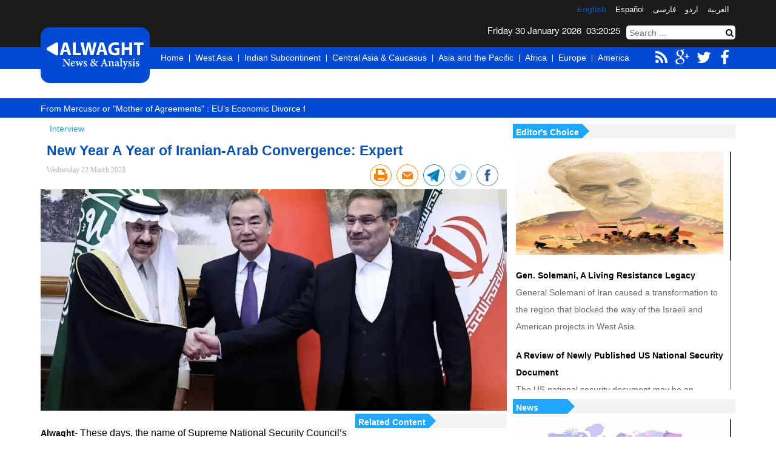

--- FILE ---
content_type: text/html; charset=utf-8
request_url: http://alwaght.net/en/News/235561/New-Year-A-Year-of-Iranian-Arab-Convergence-Expert
body_size: 26554
content:
<!DOCTYPE html>
<html lang="en" >
<head>
    <meta name="google-site-verification" content="MScwFnAmEX8Q0F-wSE7LiOcdbLCp1MA_clKHyXrBBYY" />
    <meta name="verify-v1" content="MScwFnAmEX8Q0F-wSE7LiOcdbLCp1MA_clKHyXrBBYY" />
    <meta charset="utf-8" />
    <title>New Year A Year of Iranian-Arab Convergence: Expert</title>
    <meta name="description" content="The Iran-Saudi agreement is seen by observers a magic breaking the spell of Arab-Iranian differences." />
    <meta name="generator" content="hosein1066@gmail.com" />
    <meta http-equiv="X-UA-Compatible" content="IE=edge" />
    <meta name="viewport" content="width=device-width, initial-scale=1,maximum-scale=1,user-scalable=yes" />
    <meta name="HandheldFriendly" content="true" />
    
    <meta name="MobileOptimized" content="width" />
    <link rel="alternate" type="application/rss+xml" title="Alwaght Rss News" href="/home/rss/4" />
    
    <link href="/Theme/Men.css?d=554" rel="stylesheet" />
    

    <meta content="fa_IR" property="og:locale">
    <meta content="article" property="og:type">
    <meta content="New Year A Year of Iranian-Arab Convergence: Expert" property="og:title">
    <meta content="The Iran-Saudi agreement is seen by observers a magic breaking the spell of Arab-Iranian differences." property="og:description">
    <meta content="http://alwaght.net/en/News/235561/New-Year-A-Year-of-Iranian-Arab-Convergence-Expert" property="og:url">
    <meta content="INDEX, FOLLOW" name="robots">
    <link href="http://alwaght.net/en/News/235561/New-Year-A-Year-of-Iranian-Arab-Convergence-Expert" rel="canonical">
    <meta name="keywords" content="New,Year,A,Year,of,Iranian-Arab,Convergence:,Expert" />
    <meta content="News" property="article:section">
    <meta content="http://www.alwaght.net/upload/logo/2023322_12/L_202332216168110.jpg" property="og:image">
    <meta content="3/21/2023 7:51:55 PM" property="article:published_time">
    <meta content="3/22/2023 4:16:00 PM" property="article:modified_time">
    <meta content="3/22/2023 4:16:00 PM" property="og:updated_time">
    <meta content="alwaght" property="article:author">
    <link rel="shortlink" type="text/html" href="http://alwaght.net/en/News/235561" />
    <meta content="http://alwaght.net" property="article:publisher">
    <meta content="New Year A Year of Iranian-Arab Convergence: Expert" itemprop="name">
    <meta content="The Iran-Saudi agreement is seen by observers a magic breaking the spell of Arab-Iranian differences." itemprop="description">
    <meta content="/upload/logo/2023322_12/L_202332216168110.jpg" itemprop="image">
    <link rel="image_src" href="/upload/logo/2023322_12/L_202332216168110.jpg">
    <meta content="The Iran-Saudi agreement is seen by observers a magic breaking the spell of Arab-Iranian differences." name="twitter:card">
    <meta content="::ALWAGHT::" name="twitter:site">
    <meta content="New Year A Year of Iranian-Arab Convergence: Expert" name="twitter:title">
    <meta content="The Iran-Saudi agreement is seen by observers a magic breaking the spell of Arab-Iranian differences." name="twitter:description">
    <meta content="article" name="twitter:domain">
    <meta content="http://www.alwaght.net" name="twitter:creator">
    <meta content="http://www.alwaght.net/upload/logo/2023322_12/L_202332216168110.jpg" name="twitter:image:src">
    <meta content="New Year A Year of Iranian-Arab Convergence: Expert" property="article:tag">

        <meta content="New" property="article:tag">
        <meta content="Year" property="article:tag">
        <meta content="A" property="article:tag">
        <meta content="Year" property="article:tag">
        <meta content="of" property="article:tag">
        <meta content="Iranian-Arab" property="article:tag">
        <meta content="Convergence:" property="article:tag">
        <meta content="Expert" property="article:tag">
    <meta content="::ALWAGHT::" property="og:site_name">
    <meta content="summary" name="twitter:card">
    <link rel="stylesheet" type="text/css" href="/Scripts/Plugins/Toost/jquery.growl.css">
    <link rel="stylesheet" type="text/css" href="/Scripts/Plugins/bootstrap/Modal/Modal.css">




</head>
<body>

    <h1 class="none">Alwaght | News &amp; Analysis Website</h1>
    <div class="GeneralSection">

        <header class="js_GeneralHeader GeneralHeader w100p inlineblock cb">
            <div class="js_TopHeader TopHeader w100p inlineblock cb">
                <div class="CenterContent h100p m0a trans400">
                    <nav class="LanguageNav Navigation dr fl trans400">
                        <h5 class="ItemNavigation h100p tc inlineblock relative before">
                            <a class="LinkNavigation block h100p cFFF trans400 dr lnkArabic" href="/ar/" target="_blank">العربیة</a>
                        </h5>
                        <h5 class="ItemNavigation h100p tc inlineblock relative before">
                            <a class="LinkNavigation block h100p cFFF trans400 dr lnkUrdu" href="/ur/" target="_blank">اردو</a>
                        </h5>
                        <h5 class="ItemNavigation h100p tc inlineblock relative before">
                            <a class="LinkNavigation block h100p cFFF trans400 dr lnkFarsi" href="/fa/" target="_blank">فارسی</a>
                        </h5>
                        <h5 class="ItemNavigation h100p tc inlineblock relative before">
                            <a class="LinkNavigation block h100p cFFF trans400 dr lnkEspanol" href="/es/" target="_blank">Español</a>
                        </h5>
                        <h5 class="ItemNavigation h100p tc inlineblock relative before">
                            <a class="LinkNavigation block h100p cFFF trans400 dr lnkEnglish" href="/en/" target="_blank">English</a>
                        </h5>

                    </nav>
                    <div class="SearchAndNavigate w100p cb inlineblock trans400">
                        <nav class="RelationNav Navigation cb dr fr none">
                            <h2 class="ItemNavigation h100p tc inlineblock relative before">
                                <a class="LinkNavigation block h100p cFFF trans400 dr bold" href="/en/">Home</a>
                            </h2>
                            <h2 class="ItemNavigation h100p tc inlineblock relative before">
                                <a class="LinkNavigation block h100p cFFF trans400 dr bold" href="/en/ContactUs">Contact Us</a>
                            </h2>
                            <h2 class="ItemNavigation h100p tc inlineblock relative before">
                                <a class="LinkNavigation block h100p cFFF trans400 dr bold" href="/en/AboutUs">About Us</a>
                            </h2>
                        </nav>
                        <div class="SearchAndDate mt10 h100p fl">
                            <div class="MainSearch bFFF radius5 dtable fl trans400 hautoi">
                                <a href="javascript:void(0)" class="Searching relative fl"><i class="fa fa-search"></i></a>
                                <div class="InputSearching">
                                    <input type="text" class="border0 w100p h100p dr" placeholder="Search ..." />
                                </div>
                            </div>
                            <div class="DateBox Tehran cFFF fl lh2 ml10 w195 rtl tl">
                                <span class='cFFF Tehran js_OnlineTime'></span>&nbsp;
                                Friday 30 January 2026
                                
                            </div>
                        </div>


                    </div>
                </div>
            </div>
            <div class="js_BottomHeader BottomHeader w100p inlineblock cb">
                <div class="CenterContent h100p m0a relative trans400">
                    <a rel="nofollow" href="javascript:void(0)" class="js_Tooltip js_ShyNav js_MinimizeNav MinimizeNav fr block relative" data-fn="ToggleMinimizeNav" data-kind="click"></a>
                    <nav class="js_PartNav PartNav Navigation h100p dr relative">


<div class="ItemNavigation h100p tc inlineblock">
    <a class="LinkNavigation block h100p cFFF trans400 dr relative before" title="Home" href="/en/">Home</a>
</div>
    <div class="ItemNavigation h100p tc inlineblock">
        <a class="LinkNavigation block h100p cFFF trans400 dr relative before" title="West Asia" href="/en/Workgroup/613">West Asia</a>
        <section class="ItemSubNavigation absolute bradius5 lh2 prl10 r0 l0 trans400 none">

                <h4 class="HSubNavigation ml10 tc inlineblock relative">
                    <a class="LSubNavigation block cFFF trans400 dr" title="Iran" href="/en/Workgroup/620">Iran</a>
                </h4>
                <h4 class="HSubNavigation ml10 tc inlineblock relative">
                    <a class="LSubNavigation block cFFF trans400 dr" title="Iraq" href="/en/Workgroup/623">Iraq</a>
                </h4>
                <h4 class="HSubNavigation ml10 tc inlineblock relative">
                    <a class="LSubNavigation block cFFF trans400 dr" title="Syria" href="/en/Workgroup/628">Syria</a>
                </h4>
                <h4 class="HSubNavigation ml10 tc inlineblock relative">
                    <a class="LSubNavigation block cFFF trans400 dr" title="Lebanon" href="/en/Workgroup/626">Lebanon</a>
                </h4>
                <h4 class="HSubNavigation ml10 tc inlineblock relative">
                    <a class="LSubNavigation block cFFF trans400 dr" title="Palestine" href="/en/Workgroup/624">Palestine</a>
                </h4>
                <h4 class="HSubNavigation ml10 tc inlineblock relative">
                    <a class="LSubNavigation block cFFF trans400 dr" title="Yemen" href="/en/Workgroup/627">Yemen</a>
                </h4>
                <h4 class="HSubNavigation ml10 tc inlineblock relative">
                    <a class="LSubNavigation block cFFF trans400 dr" title="Bahrain" href="/en/Workgroup/622">Bahrain</a>
                </h4>
                <h4 class="HSubNavigation ml10 tc inlineblock relative">
                    <a class="LSubNavigation block cFFF trans400 dr" title="Oman" href="/en/Workgroup/630">Oman</a>
                </h4>
                <h4 class="HSubNavigation ml10 tc inlineblock relative">
                    <a class="LSubNavigation block cFFF trans400 dr" title="UAE" href="/en/Workgroup/632">UAE</a>
                </h4>
                <h4 class="HSubNavigation ml10 tc inlineblock relative">
                    <a class="LSubNavigation block cFFF trans400 dr" title="Qatar" href="/en/Workgroup/631">Qatar</a>
                </h4>
                <h4 class="HSubNavigation ml10 tc inlineblock relative">
                    <a class="LSubNavigation block cFFF trans400 dr" title="Turkey" href="/en/Workgroup/625">Turkey</a>
                </h4>
                <h4 class="HSubNavigation ml10 tc inlineblock relative">
                    <a class="LSubNavigation block cFFF trans400 dr" title="Kuwait" href="/en/Workgroup/629">Kuwait</a>
                </h4>
                <h4 class="HSubNavigation ml10 tc inlineblock relative">
                    <a class="LSubNavigation block cFFF trans400 dr" title="Jordan " href="/en/Workgroup/621">Jordan </a>
                </h4>
                <h4 class="HSubNavigation ml10 tc inlineblock relative">
                    <a class="LSubNavigation block cFFF trans400 dr" title="Saudi Arabia" href="/en/Workgroup/633">Saudi Arabia</a>
                </h4>
                <h4 class="HSubNavigation ml10 tc inlineblock relative">
                    <a class="LSubNavigation block cFFF trans400 dr" title="Israeli Regime" href="/en/Workgroup/634">Israeli Regime</a>
                </h4>
        </section>
    </div>
    <div class="ItemNavigation h100p tc inlineblock">
        <a class="LinkNavigation block h100p cFFF trans400 dr relative before" title="Indian Subcontinent" href="/en/Workgroup/617">Indian Subcontinent</a>
        <section class="ItemSubNavigation absolute bradius5 lh2 prl10 r0 l0 trans400 none">

                <h4 class="HSubNavigation ml10 tc inlineblock relative">
                    <a class="LSubNavigation block cFFF trans400 dr" title="Pakistan " href="/en/Workgroup/654">Pakistan </a>
                </h4>
                <h4 class="HSubNavigation ml10 tc inlineblock relative">
                    <a class="LSubNavigation block cFFF trans400 dr" title="India" href="/en/Workgroup/655">India</a>
                </h4>
        </section>
    </div>
    <div class="ItemNavigation h100p tc inlineblock">
        <a class="LinkNavigation block h100p cFFF trans400 dr relative before" title="Central Asia &amp; Caucasus" href="/en/Workgroup/872">Central Asia &amp; Caucasus</a>
        <section class="ItemSubNavigation absolute bradius5 lh2 prl10 r0 l0 trans400 none">

                <h4 class="HSubNavigation ml10 tc inlineblock relative">
                    <a class="LSubNavigation block cFFF trans400 dr" title="Afghanistan" href="/en/Workgroup/873">Afghanistan</a>
                </h4>
                <h4 class="HSubNavigation ml10 tc inlineblock relative">
                    <a class="LSubNavigation block cFFF trans400 dr" title="Azerbaijan" href="/en/Workgroup/874">Azerbaijan</a>
                </h4>
                <h4 class="HSubNavigation ml10 tc inlineblock relative">
                    <a class="LSubNavigation block cFFF trans400 dr" title="Tajikistan" href="/en/Workgroup/876">Tajikistan</a>
                </h4>
                <h4 class="HSubNavigation ml10 tc inlineblock relative">
                    <a class="LSubNavigation block cFFF trans400 dr" title="Armenia" href="/en/Workgroup/1066">Armenia</a>
                </h4>
        </section>
    </div>
    <div class="ItemNavigation h100p tc inlineblock">
        <a class="LinkNavigation block h100p cFFF trans400 dr relative before" title="Asia and the Pacific" href="/en/Workgroup/616">Asia and the Pacific</a>
        <section class="ItemSubNavigation absolute bradius5 lh2 prl10 r0 l0 trans400 none">

                <h4 class="HSubNavigation ml10 tc inlineblock relative">
                    <a class="LSubNavigation block cFFF trans400 dr" title="China " href="/en/Workgroup/650">China </a>
                </h4>
                <h4 class="HSubNavigation ml10 tc inlineblock relative">
                    <a class="LSubNavigation block cFFF trans400 dr" title="The Philippines" href="/en/Workgroup/996">The Philippines</a>
                </h4>
                <h4 class="HSubNavigation ml10 tc inlineblock relative">
                    <a class="LSubNavigation block cFFF trans400 dr" title="Australia" href="/en/Workgroup/986">Australia</a>
                </h4>
                <h4 class="HSubNavigation ml10 tc inlineblock relative">
                    <a class="LSubNavigation block cFFF trans400 dr" title="Myanmar" href="/en/Workgroup/983">Myanmar</a>
                </h4>
                <h4 class="HSubNavigation ml10 tc inlineblock relative">
                    <a class="LSubNavigation block cFFF trans400 dr" title="Japan" href="/en/Workgroup/651">Japan</a>
                </h4>
                <h4 class="HSubNavigation ml10 tc inlineblock relative">
                    <a class="LSubNavigation block cFFF trans400 dr" title="North Korea" href="/en/Workgroup/652">North Korea</a>
                </h4>
                <h4 class="HSubNavigation ml10 tc inlineblock relative">
                    <a class="LSubNavigation block cFFF trans400 dr" title="South Korea" href="/en/Workgroup/653">South Korea</a>
                </h4>
                <h4 class="HSubNavigation ml10 tc inlineblock relative">
                    <a class="LSubNavigation block cFFF trans400 dr" title="Malaysia " href="/en/Workgroup/648">Malaysia </a>
                </h4>
                <h4 class="HSubNavigation ml10 tc inlineblock relative">
                    <a class="LSubNavigation block cFFF trans400 dr" title="Indonesia " href="/en/Workgroup/649">Indonesia </a>
                </h4>
        </section>
    </div>
    <div class="ItemNavigation h100p tc inlineblock">
        <a class="LinkNavigation block h100p cFFF trans400 dr relative before" title="Africa" href="/en/Workgroup/619">Africa</a>
        <section class="ItemSubNavigation absolute bradius5 lh2 prl10 r0 l0 trans400 none">

                <h4 class="HSubNavigation ml10 tc inlineblock relative">
                    <a class="LSubNavigation block cFFF trans400 dr" title="Sudan" href="/en/Workgroup/1061">Sudan</a>
                </h4>
                <h4 class="HSubNavigation ml10 tc inlineblock relative">
                    <a class="LSubNavigation block cFFF trans400 dr" title="Morocco" href="/en/Workgroup/1068">Morocco</a>
                </h4>
                <h4 class="HSubNavigation ml10 tc inlineblock relative">
                    <a class="LSubNavigation block cFFF trans400 dr" title="Somalia" href="/en/Workgroup/987">Somalia</a>
                </h4>
                <h4 class="HSubNavigation ml10 tc inlineblock relative">
                    <a class="LSubNavigation block cFFF trans400 dr" title="Egypt" href="/en/Workgroup/667">Egypt</a>
                </h4>
                <h4 class="HSubNavigation ml10 tc inlineblock relative">
                    <a class="LSubNavigation block cFFF trans400 dr" title="Tunisia" href="/en/Workgroup/668">Tunisia</a>
                </h4>
                <h4 class="HSubNavigation ml10 tc inlineblock relative">
                    <a class="LSubNavigation block cFFF trans400 dr" title="Libya" href="/en/Workgroup/669">Libya</a>
                </h4>
                <h4 class="HSubNavigation ml10 tc inlineblock relative">
                    <a class="LSubNavigation block cFFF trans400 dr" title="Nigeria" href="/en/Workgroup/671">Nigeria</a>
                </h4>
                <h4 class="HSubNavigation ml10 tc inlineblock relative">
                    <a class="LSubNavigation block cFFF trans400 dr" title="Algeria" href="/en/Workgroup/672">Algeria</a>
                </h4>
        </section>
    </div>
    <div class="ItemNavigation h100p tc inlineblock">
        <a class="LinkNavigation block h100p cFFF trans400 dr relative before" title="Europe" href="/en/Workgroup/614">Europe</a>
        <section class="ItemSubNavigation absolute bradius5 lh2 prl10 r0 l0 trans400 none">

                <h4 class="HSubNavigation ml10 tc inlineblock relative">
                    <a class="LSubNavigation block cFFF trans400 dr" title="Russia" href="/en/Workgroup/659">Russia</a>
                </h4>
                <h4 class="HSubNavigation ml10 tc inlineblock relative">
                    <a class="LSubNavigation block cFFF trans400 dr" title="Britain" href="/en/Workgroup/635">Britain</a>
                </h4>
                <h4 class="HSubNavigation ml10 tc inlineblock relative">
                    <a class="LSubNavigation block cFFF trans400 dr" title="Italy" href="/en/Workgroup/636">Italy</a>
                </h4>
                <h4 class="HSubNavigation ml10 tc inlineblock relative">
                    <a class="LSubNavigation block cFFF trans400 dr" title="France" href="/en/Workgroup/637">France</a>
                </h4>
                <h4 class="HSubNavigation ml10 tc inlineblock relative">
                    <a class="LSubNavigation block cFFF trans400 dr" title="Spain" href="/en/Workgroup/638">Spain</a>
                </h4>
                <h4 class="HSubNavigation ml10 tc inlineblock relative">
                    <a class="LSubNavigation block cFFF trans400 dr" title="Ukraine" href="/en/Workgroup/675">Ukraine</a>
                </h4>
                <h4 class="HSubNavigation ml10 tc inlineblock relative">
                    <a class="LSubNavigation block cFFF trans400 dr" title="Germany" href="/en/Workgroup/676">Germany</a>
                </h4>
                <h4 class="HSubNavigation ml10 tc inlineblock relative">
                    <a class="LSubNavigation block cFFF trans400 dr" title="Greece" href="/en/Workgroup/682">Greece</a>
                </h4>
        </section>
    </div>
    <div class="ItemNavigation h100p tc inlineblock">
        <a class="LinkNavigation block h100p cFFF trans400 dr relative before" title="America" href="/en/Workgroup/615">America</a>
        <section class="ItemSubNavigation absolute bradius5 lh2 prl10 r0 l0 trans400 none">

                <h4 class="HSubNavigation ml10 tc inlineblock relative">
                    <a class="LSubNavigation block cFFF trans400 dr" title="USA" href="/en/Workgroup/641">USA</a>
                </h4>
                <h4 class="HSubNavigation ml10 tc inlineblock relative">
                    <a class="LSubNavigation block cFFF trans400 dr" title="Bolivia" href="/en/Workgroup/643">Bolivia</a>
                </h4>
                <h4 class="HSubNavigation ml10 tc inlineblock relative">
                    <a class="LSubNavigation block cFFF trans400 dr" title="Argentina " href="/en/Workgroup/644">Argentina </a>
                </h4>
                <h4 class="HSubNavigation ml10 tc inlineblock relative">
                    <a class="LSubNavigation block cFFF trans400 dr" title="Venezuela" href="/en/Workgroup/645">Venezuela</a>
                </h4>
                <h4 class="HSubNavigation ml10 tc inlineblock relative">
                    <a class="LSubNavigation block cFFF trans400 dr" title="Brazil" href="/en/Workgroup/646">Brazil</a>
                </h4>
                <h4 class="HSubNavigation ml10 tc inlineblock relative">
                    <a class="LSubNavigation block cFFF trans400 dr" title="‍Cuba" href="/en/Workgroup/647">‍Cuba</a>
                </h4>
                <h4 class="HSubNavigation ml10 tc inlineblock relative">
                    <a class="LSubNavigation block cFFF trans400 dr" title="Canada" href="/en/Workgroup/677">Canada</a>
                </h4>
        </section>
    </div>


                        <div class="TopSocialNetworkLinks dtable cb mt15 dr tr absolute r0 none">
                            <div class="SocialNetworkItem none">
                                <a href="https://telegram.me/en.alwaght">
                                    <i class="fa fa-paper-plane cFFF fa-2x"></i>
                                </a>
                            </div>
                            <div class="SocialNetworkItem ">
                                <a href="https://www.facebook.com/en.alwaght">
                                    <i class="fa fa-facebook cFFF fa-2x"></i>
                                </a>
                            </div>
                            <div class="SocialNetworkItem ">
                                <a href="https://twitter.com/EnglishAlwaght">
                                    <i class="fa fa-twitter fa-2x cFFF"></i>
                                </a>
                            </div>
                            <div class="SocialNetworkItem ">
                                <a href="https://plus.google.com/u/0/110662885480686317388?hl=fa">
                                    <i class="fa fa-google-plus cFFF fa-2x"></i>
                                </a>
                            </div>
                            <div class="SocialNetworkItem ">
                                <a href="/home/rss/4?lid=1">
                                    <i class="fa fa-rss cFFF fa-2x"></i>
                                </a>
                            </div>
                        </div>
                    </nav>
                    <div class="MainLogo absolute dr tc radius15 ofh trans400">
                        <figure>
                            
                            <a href="/en/" title="الوقت">
                                <img width="100" height="100" title="alwaght.net" alt="alwaght.net" src="/theme/image/logo/enLogo.png" class="w100p h100p block m0a  mt10" />
                            </a>
                        </figure>
                    </div>
                </div>
            </div>
            <div class="MessageHeader w100p dtable cb mb10">
                <div class="CenterContent m0a lh2-5 ">
<ul id="js_BreakingNews" class="none">
        <li class="news-item"><a class="rtl" href="/en/News/273495/From-Mercusor-or-Mother-of-Agreements--EU’s-Economic-Divorce-from-the-US" title="From Mercusor or &quot;Mother of Agreements&quot; : EU’s Economic Divorce from the US">From Mercusor or &quot;Mother of Agreements&quot; : EU’s Economic Divorce from the US</a></li>
        <li class="news-item"><a class="rtl" href="/en/News/273494/What-Does-Trump-Want-From-Cuba?" title="What Does Trump Want From Cuba?">What Does Trump Want From Cuba?</a></li>
        <li class="news-item"><a class="rtl" href="/en/News/273485/The-Persian-Gulf-Is-an-Integral-Part-of-Iran’s-National-Identity" title="The Persian Gulf Is an Integral Part of Iran’s National Identity">The Persian Gulf Is an Integral Part of Iran’s National Identity</a></li>
        <li class="news-item"><a class="rtl" href="/en/News/273484/Iran-Will-Persist-with-Its-Nuclear-Program,-Despite-Ongoing-Sanctions-Imposed" title="Iran Will Persist with Its Nuclear Program, Despite Ongoing Sanctions Imposed">Iran Will Persist with Its Nuclear Program, Despite Ongoing Sanctions Imposed</a></li>
        <li class="news-item"><a class="rtl" href="/en/News/273483/Iran-And-Saudi-Arabia-Issue-Warnings-of-Potential-Harmful-Outcomes-from-Regional-Tensions" title="Iran And Saudi Arabia Issue Warnings of Potential Harmful Outcomes from Regional Tensions">Iran And Saudi Arabia Issue Warnings of Potential Harmful Outcomes from Regional Tensions</a></li>
        <li class="news-item"><a class="rtl" href="/en/News/273482/Foreign-Minister-Araghchi-Negotiations-Ineffective-Under-Threat-of-Force" title="Foreign Minister Araghchi: Negotiations Ineffective Under Threat of Force">Foreign Minister Araghchi: Negotiations Ineffective Under Threat of Force</a></li>
        <li class="news-item"><a class="rtl" href="/en/News/273481/Iran-Ready,-Aggression-Costly-for-Enemy" title="Iran Ready, Aggression Costly for Enemy">Iran Ready, Aggression Costly for Enemy</a></li>
        <li class="news-item"><a class="rtl" href="/en/News/273457/The-Bear’s-Friendship-A-Look-at-Recent-Turkish-Comments-on-Iran" title="The Bear’s Friendship: A Look at Recent Turkish Comments on Iran">The Bear’s Friendship: A Look at Recent Turkish Comments on Iran</a></li>
        <li class="news-item"><a class="rtl" href="/en/News/273454/Unity-Among-Muslims-Is-an-Effective-Means-of-Addressing-Tensions-and-Instability" title="Unity Among Muslims Is an Effective Means of Addressing Tensions and Instability">Unity Among Muslims Is an Effective Means of Addressing Tensions and Instability</a></li>
        <li class="news-item"><a class="rtl" href="/en/News/273453/Yemen-Threatens-Potential-Retaliatory-Attacks-on-The-Red-Sea-If-Iran-Is-Attacked-by-The-US-Or-Israel" title="Yemen Threatens Potential Retaliatory Attacks on The Red Sea If Iran Is Attacked by The US Or Israel">Yemen Threatens Potential Retaliatory Attacks on The Red Sea If Iran Is Attacked by The US Or Israel</a></li>
</ul>

                    
                </div>
            </div>
        </header>

        <div class="GeneralContent w100p dtable cb">
            <div class="CenterContent m0a dtable">
                <div class="js_NarrowColumn NarrowColumn fl">
                    <section class="DataBox EditorDataBox">                        
                        <header class="HeaderDataBox">
                            <h2 class="TitleDataBox after relative h100p inlineblock lh2 prl5 bold">
                                <a href="/en/type/-3" class="bold cFFF">
                                    Editor&#39;s Choice
                                </a>
                            </h2>
                        </header>
                        <div class="ContentDataBox">


    <div class="js_Scroll js_checkCount LinksBox pt5 pr5 pb5">
    <figure class="FigureImageNews fs0">
        <a class="OverBoxShadow trans400 block" title="Gen. Solemani, A Living Resistance Legacy" href="/en/News/272932/Gen-Solemani,-A-Living-Resistance-Legacy">
            <img width="350" height="170" title="Gen. Solemani, A Living Resistance Legacy" alt="Gen. Solemani, A Living Resistance Legacy" class="js_lazy ImageNews  block" style="display: block;" src="/upload/logo/202612_1/L_2026129424349.jpeg"/></a>
    </figure>   
            <h2 class="ItemLinksBox">
                
                <a title="Gen. Solemani, A Living Resistance Legacy" href="/en/News/272932/Gen-Solemani,-A-Living-Resistance-Legacy" class="LinkLinksBox block trans400 dr bold lh2 ">Gen. Solemani, A Living Resistance Legacy</a>
                <span class="SummaryLinksBox block dr lh2 ofh ">General Solemani of Iran caused a transformation to the region that blocked the way of the Israeli and American projects in West Asia.</span>
            </h2>            
            <h2 class="ItemLinksBox">
                
                <a title="A Review of Newly Published US National Security Document" href="/en/News/272795/Gen-Solemani,-A-Living-Resistance-Legacy" class="LinkLinksBox block trans400 dr bold lh2 ">A Review of Newly Published US National Security Document</a>
                <span class="SummaryLinksBox block dr lh2 ofh ">The US national security document may be an unwanted admission that the US hegemony is diminishing.</span>
            </h2>            
            <h2 class="ItemLinksBox">
                
                <a title="US or Venezuela? Who’s the True Oil Thief?" href="/en/News/272687/Gen-Solemani,-A-Living-Resistance-Legacy" class="LinkLinksBox block trans400 dr bold lh2 ">US or Venezuela? Who’s the True Oil Thief?</a>
                <span class="SummaryLinksBox block dr lh2 ofh ">Trump says Venezuelan nationalization of its oil was theft of American oil companies’ assets, justifying oil blockade on South American nation.</span>
            </h2>            
            <h2 class="ItemLinksBox">
                
                <a title="Why Are Tel Aviv and Washington Stepping Up Pressures against Hezbollah?" href="/en/News/272589/Gen-Solemani,-A-Living-Resistance-Legacy" class="LinkLinksBox block trans400 dr bold lh2 ">Why Are Tel Aviv and Washington Stepping Up Pressures against Hezbollah?</a>
                <span class="SummaryLinksBox block dr lh2 ofh ">Israel knows that disarming Hezbollah makes occupation of Lebanon a piece of cake.</span>
            </h2>            
            <h2 class="ItemLinksBox">
                
                <a title="Is Yemen on the Verge of Split?" href="/en/News/272364/Gen-Solemani,-A-Living-Resistance-Legacy" class="LinkLinksBox block trans400 dr bold lh2 ">Is Yemen on the Verge of Split?</a>
                <span class="SummaryLinksBox block dr lh2 ofh ">The country is sinking in chaos as conflicting forces in the south are going separate ways and Yemenis are less involved in the fate of the south.</span>
            </h2>            
    </div>

                        </div>
                    </section>
                    <section class="DataBox NewsDataBox">
                        <header class="HeaderDataBox">
                            <h2 class="TitleDataBox after relative h100p inlineblock lh2 prl5 bold">
                                <a href="/en/type/399" class="bold cFFF">
                                    News
                                </a>
                            </h2>

                        </header>
                        <div class="ContentDataBox">




<section class="js_Scroll js_checkCount LinksBox p5">
<figure class="FigureImageNews w100p relative dtable fs0">
    <a href="/en/News/273485/The-Persian-Gulf-Is-an-Integral-Part-of-Iran’s-National-Identity" title="The Persian Gulf Is an Integral Part of Iran’s National Identity" class="OverBoxShadow trans400 block">
        <img style="display: block;" class="js_lazy ImageNews block" src="/Images/DefImage.jpg" data-src="/upload/logo/2026128_5/L_2026128204428357.jpg" width="342" height="188" title="The Persian Gulf Is an Integral Part of Iran’s National Identity" alt="The Persian Gulf Is an Integral Part of Iran’s National Identity" />
    </a>
    <figcaption class="Transparentfigcaption absolute r0 l0 b0 p5">
        <h2>
            <a class="LinkLinksBox block trans400 dr bold lh2 textcut cFFF fs15" href="/en/News/273485/The-Persian-Gulf-Is-an-Integral-Part-of-Iran’s-National-Identity" title="The Persian Gulf Is an Integral Part of Iran’s National Identity">The Persian Gulf Is an Integral Part of Iran’s National Identity</a>
        </h2>
        <span class="SummaryTransparent dr lh2 ofh cFFF block">The Persian Gulf holds deep cultural, historical, and emotional significance for Iranians and forms an essential part of their national identity</span>
    </figcaption>
</figure>
        <h2 class="ItemLinksBox">
            
            <a class="LinkLinksBox block trans400 dr bold lh2 fs15" href="/en/News/273484/Iran-Will-Persist-with-Its-Nuclear-Program,-Despite-Ongoing-Sanctions-Imposed" title="Iran Will Persist with Its Nuclear Program, Despite Ongoing Sanctions Imposed">Iran Will Persist with Its Nuclear Program, Despite Ongoing Sanctions Imposed</a>
            <span class="SummaryLinksBox block dr lh1-5 block ofh" >Tehran’s advancement in nuclear, quantum, and high-technology research will continue despite the imposition of sanctions and political pressures</span>
        </h2>
        <h2 class="ItemLinksBox">
            
            <a class="LinkLinksBox block trans400 dr bold lh2 fs15" href="/en/News/273483/Iran-And-Saudi-Arabia-Issue-Warnings-of-Potential-Harmful-Outcomes-from-Regional-Tensions" title="Iran And Saudi Arabia Issue Warnings of Potential Harmful Outcomes from Regional Tensions">Iran And Saudi Arabia Issue Warnings of Potential Harmful Outcomes from Regional Tensions</a>
            <span class="SummaryLinksBox block dr lh1-5 block ofh" >Any escalation of tensions between Iran and the United States in West Asia could result in dangerous consequences for regional security and stability</span>
        </h2>
        <h2 class="ItemLinksBox">
            
            <a class="LinkLinksBox block trans400 dr bold lh2 fs15" href="/en/News/273482/Foreign-Minister-Araghchi-Negotiations-Ineffective-Under-Threat-of-Force" title="Foreign Minister Araghchi: Negotiations Ineffective Under Threat of Force">Foreign Minister Araghchi: Negotiations Ineffective Under Threat of Force</a>
            <span class="SummaryLinksBox block dr lh1-5 block ofh" >Foreign Minister Araghchi states that military threats do not lead to successful diplomacy</span>
        </h2>
        <h2 class="ItemLinksBox">
            
            <a class="LinkLinksBox block trans400 dr bold lh2 fs15" href="/en/News/273481/Iran-Ready,-Aggression-Costly-for-Enemy" title="Iran Ready, Aggression Costly for Enemy">Iran Ready, Aggression Costly for Enemy</a>
            <span class="SummaryLinksBox block dr lh1-5 block ofh" >Senior Iranian official claims enemies have shifted to hybrid and cognitive warfare after military failures</span>
        </h2>
        <h2 class="ItemLinksBox">
            
            <a class="LinkLinksBox block trans400 dr bold lh2 fs15" href="/en/News/273454/Unity-Among-Muslims-Is-an-Effective-Means-of-Addressing-Tensions-and-Instability" title="Unity Among Muslims Is an Effective Means of Addressing Tensions and Instability">Unity Among Muslims Is an Effective Means of Addressing Tensions and Instability</a>
            <span class="SummaryLinksBox block dr lh1-5 block ofh" >On Tuesday, Iran’s President Masoud Pezeshkian and Saudi Arabia’s Crown Prince Mohammed bin Salman had a conversation</span>
        </h2>
        <h2 class="ItemLinksBox">
            
            <a class="LinkLinksBox block trans400 dr bold lh2 fs15" href="/en/News/273453/Yemen-Threatens-Potential-Retaliatory-Attacks-on-The-Red-Sea-If-Iran-Is-Attacked-by-The-US-Or-Israel" title="Yemen Threatens Potential Retaliatory Attacks on The Red Sea If Iran Is Attacked by The US Or Israel">Yemen Threatens Potential Retaliatory Attacks on The Red Sea If Iran Is Attacked by The US Or Israel</a>
            <span class="SummaryLinksBox block dr lh1-5 block ofh" >Ansarullah in Yemen issues warning to US and Israel</span>
        </h2>
        <h2 class="ItemLinksBox">
            
            <a class="LinkLinksBox block trans400 dr bold lh2 fs15" href="/en/News/273452/Bahrain-Cleric-Millions-Ready-to-Die-for-Iran’s-Leader" title="Bahrain Cleric: Millions Ready to Die for Iran’s Leader">Bahrain Cleric: Millions Ready to Die for Iran’s Leader</a>
            <span class="SummaryLinksBox block dr lh1-5 block ofh" >Bahrain’s top cleric issues warning: Millions willing to die for Ayatollah Khamenei amid heightened US hostility towards Iran</span>
        </h2>
        <h2 class="ItemLinksBox">
            
            <a class="LinkLinksBox block trans400 dr bold lh2 fs15" href="/en/News/273451/Lebanese-Cleric-Harm-To-Ayatollah-Khamenei-Equals-to-War-on-Shias" title="Lebanese Cleric: Harm To Ayatollah Khamenei Equals to War on Shias">Lebanese Cleric: Harm To Ayatollah Khamenei Equals to War on Shias</a>
            <span class="SummaryLinksBox block dr lh1-5 block ofh" >Any harm inflicted upon Ayatollah Seyyed Ali Khamenei is equivalent to a global declaration of war against the Shia community</span>
        </h2>
        <h2 class="ItemLinksBox">
            
            <a class="LinkLinksBox block trans400 dr bold lh2 fs15" href="/en/News/273446/A-Leaked-Document-Reveals-the-US-Plan-for-Complete-Domination-of-Gaza,-According-To-DSN" title="A Leaked Document Reveals the US Plan for Complete Domination of Gaza, According To DSN">A Leaked Document Reveals the US Plan for Complete Domination of Gaza, According To DSN</a>
            <span class="SummaryLinksBox block dr lh1-5 block ofh" >Drop Site News’ exclusive reporting reveals the Trump Administration’s proposed governance structure for Gaza</span>
        </h2>
        <h2 class="ItemLinksBox">
            
            <a class="LinkLinksBox block trans400 dr bold lh2 fs15" href="/en/News/273415/Qassem-Expresses-His-Loyalty-to-Iran’s-Leader-and-The-Nation" title="Qassem Expresses His Loyalty to Iran’s Leader and The Nation">Qassem Expresses His Loyalty to Iran’s Leader and The Nation</a>
            <span class="SummaryLinksBox block dr lh1-5 block ofh" >Sheikh Naim Qassem, Hezbollah Secretary General, declares his solidarity with Ayatollah Seyyed Ali Khamenei</span>
        </h2>
        <h2 class="ItemLinksBox">
            
            <a class="LinkLinksBox block trans400 dr bold lh2 fs15" href="/en/News/273414/The-Commander-of-The-Iranian-Navy-Declares-the-Complete-Preparedness-of-The-Iranian-Military-Forces" title="The Commander of The Iranian Navy Declares the Complete Preparedness of The Iranian Military Forces">The Commander of The Iranian Navy Declares the Complete Preparedness of The Iranian Military Forces</a>
            <span class="SummaryLinksBox block dr lh1-5 block ofh" >Rear Admiral Shahram Irani, Commander of the Iranian Navy, underscores the complete preparedness of the military forces</span>
        </h2>
        <h2 class="ItemLinksBox">
            
            <a class="LinkLinksBox block trans400 dr bold lh2 fs15" href="/en/News/273411/IRGC-Intelligence-10-Foreign-Intelligence-Agencies-Plotting-Against-Iran" title="IRGC Intelligence: 10 Foreign Intelligence Agencies Plotting Against Iran">IRGC Intelligence: 10 Foreign Intelligence Agencies Plotting Against Iran</a>
            <span class="SummaryLinksBox block dr lh1-5 block ofh" >The IRGC Intelligence Organization has thwarted a terrorist plan orchestrated by the intelligence agencies of ten foreign countries</span>
        </h2>
        <h2 class="ItemLinksBox">
            
            <a class="LinkLinksBox block trans400 dr bold lh2 fs15" href="/en/News/273410/Iran-Promises-Retaliation-Against-Any-Aggression-from-The-US-Or-Israel" title="Iran Promises Retaliation Against Any Aggression from The US Or Israel">Iran Promises Retaliation Against Any Aggression from The US Or Israel</a>
            <span class="SummaryLinksBox block dr lh1-5 block ofh" >Iran promises a ’regrettable response’ to any act of aggression, stating its increased capabilities compared to the past</span>
        </h2>
        <h2 class="ItemLinksBox">
            
            <a class="LinkLinksBox block trans400 dr bold lh2 fs15" href="/en/News/273409/Iran-Files-Lawsuits-at-International-Courts-Over-US,-Israel-Supporting-Terrorism" title="Iran Files Lawsuits at International Courts Over US, Israel Supporting Terrorism">Iran Files Lawsuits at International Courts Over US, Israel Supporting Terrorism</a>
            <span class="SummaryLinksBox block dr lh1-5 block ofh" >Iran accuses US, Israel, and terrorist groups of supporting and funding activities threatening its national security</span>
        </h2>
        <h2 class="ItemLinksBox">
            
            <a class="LinkLinksBox block trans400 dr bold lh2 fs15" href="/en/News/273388/According-To-a-Commander,-Iranian-Police-Did-Not-Employ-Firearms-During-Recent-Unrest" title="According To a Commander, Iranian Police Did Not Employ Firearms During Recent Unrest">According To a Commander, Iranian Police Did Not Employ Firearms During Recent Unrest</a>
            <span class="SummaryLinksBox block dr lh1-5 block ofh" >No firearms were used by the police forces against the foreign-linked violent elements</span>
        </h2>
        <h2 class="ItemLinksBox">
            
            <a class="LinkLinksBox block trans400 dr bold lh2 fs15" href="/en/News/273387/Next-Year’s-EURASIA-Exhibition-to-Be-Held-in-Tehran,-As-Per-Iran-Trade-Promotion-Organization" title="Next Year’s EURASIA Exhibition to Be Held in Tehran, As Per Iran Trade Promotion Organization">Next Year’s EURASIA Exhibition to Be Held in Tehran, As Per Iran Trade Promotion Organization</a>
            <span class="SummaryLinksBox block dr lh1-5 block ofh" >The 4th Exclusive Exhibition of EURASIA in Iran will take place at Tehran Permanent International Fairgrounds during the second half of April 2026</span>
        </h2>
        <h2 class="ItemLinksBox">
            
            <a class="LinkLinksBox block trans400 dr bold lh2 fs15" href="/en/News/273386/Iranian-Diplomat-Claims-US-Violations-Fuel-Terrorism-Due-to-Disregard-for-International-Law" title="Iranian Diplomat Claims US Violations Fuel Terrorism Due to Disregard for International Law">Iranian Diplomat Claims US Violations Fuel Terrorism Due to Disregard for International Law</a>
            <span class="SummaryLinksBox block dr lh1-5 block ofh" >The US’ unlawful interventions and aggressions in the region have caused insecurity, instability, and the proliferation of terrorism</span>
        </h2>
        <h2 class="ItemLinksBox">
            
            <a class="LinkLinksBox block trans400 dr bold lh2 fs15" href="/en/News/273385/Ansarullah-Warns-Of-US,-Israel-Soft-War-on-Middle-Eastern-Nations" title="Ansarullah Warns Of US, Israel Soft War on Middle Eastern Nations">Ansarullah Warns Of US, Israel Soft War on Middle Eastern Nations</a>
            <span class="SummaryLinksBox block dr lh1-5 block ofh" >Ansarullah official warns of US and Israeli psychological warfare in West Asia</span>
        </h2>
        <h2 class="ItemLinksBox">
            
            <a class="LinkLinksBox block trans400 dr bold lh2 fs15" href="/en/News/273384/Tehran-Shows-No-Anxiety-as-Commanders-Are-Ready-for-War" title="Tehran Shows No Anxiety as Commanders Are Ready for War">Tehran Shows No Anxiety as Commanders Are Ready for War</a>
            <span class="SummaryLinksBox block dr lh1-5 block ofh" >Top Iranian military officials appeared calm and positive during their gathering for the annual celebration of National IRGC Day</span>
        </h2>
</section>

                        </div>
                    </section>
                    <section class="DataBox MostViewDataBox">
                        <header class="HeaderDataBox">
                            <h2 class="TitleDataBox after relative h100p inlineblock lh2 prl5 bold">
                                <a href="javascript:void(0)" class="bold cFFF" rel="nofollow">
                                    Most Viewed
                                </a>
                            </h2>
                        </header>
                        <div class="js_TabSheet ContentDataBox">

                            <header class="HeaderTab fs0 dr">
                                <a href="javascript:void(0)" class="js_TitleTS TitleTS inlineblock tc bold">Day</a>
                                <a href="javascript:void(0)" class="js_TitleTS TitleTS inlineblock tc bold">Week</a>
                                <a href="javascript:void(0)" class="js_TitleTS TitleTS inlineblock tc bold">Month</a>
                            </header>
                            <div class="js_Scroll SubTab mt10 ">


<section class="js_SubSTS SubSTS">
        <h2 class="ItemLinksBox">
            <a class="LinkLinksBox block trans400 dr bold lh2 textcut" href="/en/News/273495/From-Mercusor-or-Mother-of-Agreements--EU’s-Economic-Divorce-from-the-US" title="From Mercusor or &quot;Mother of Agreements&quot; : EU’s Economic Divorce from the US">From Mercusor or &quot;Mother of Agreements&quot; : EU’s Economic Divorce from the US</a>
        </h2>
</section>
<section class="js_SubSTS SubSTS">
        <h2 class="ItemLinksBox">
            <a class="LinkLinksBox block trans400 dr bold lh2 textcut" href="/en/News/273367/Iran’s-Foreign-Ministry-Condemns-the-European-Parliament’s-Anti-Iran-Resolution" title="Iran’s Foreign Ministry Condemns the European Parliament’s Anti-Iran Resolution">Iran’s Foreign Ministry Condemns the European Parliament’s Anti-Iran Resolution</a>
        </h2>
        <h2 class="ItemLinksBox">
            <a class="LinkLinksBox block trans400 dr bold lh2 textcut" href="/en/News/273411/IRGC-Intelligence-10-Foreign-Intelligence-Agencies-Plotting-Against-Iran" title="IRGC Intelligence: 10 Foreign Intelligence Agencies Plotting Against Iran">IRGC Intelligence: 10 Foreign Intelligence Agencies Plotting Against Iran</a>
        </h2>
        <h2 class="ItemLinksBox">
            <a class="LinkLinksBox block trans400 dr bold lh2 textcut" href="/en/News/273364/Discussions-On-Global-Affairs-Between-Iranian-and-Pakistani-Foreign-Ministers-During-Phone-Call" title="Discussions On Global Affairs Between Iranian and Pakistani Foreign Ministers During Phone Call">Discussions On Global Affairs Between Iranian and Pakistani Foreign Ministers During Phone Call</a>
        </h2>
        <h2 class="ItemLinksBox">
            <a class="LinkLinksBox block trans400 dr bold lh2 textcut" href="/en/News/273420/Riyadh-Meeting-and-Re-engineering-Southern-Yemen-Dynamics" title="Riyadh Meeting and Re-engineering Southern Yemen Dynamics">Riyadh Meeting and Re-engineering Southern Yemen Dynamics</a>
        </h2>
        <h2 class="ItemLinksBox">
            <a class="LinkLinksBox block trans400 dr bold lh2 textcut" href="/en/News/273452/Bahrain-Cleric-Millions-Ready-to-Die-for-Iran’s-Leader" title="Bahrain Cleric: Millions Ready to Die for Iran’s Leader">Bahrain Cleric: Millions Ready to Die for Iran’s Leader</a>
        </h2>
        <h2 class="ItemLinksBox">
            <a class="LinkLinksBox block trans400 dr bold lh2 textcut" href="/en/News/273385/Ansarullah-Warns-Of-US,-Israel-Soft-War-on-Middle-Eastern-Nations" title="Ansarullah Warns Of US, Israel Soft War on Middle Eastern Nations">Ansarullah Warns Of US, Israel Soft War on Middle Eastern Nations</a>
        </h2>
        <h2 class="ItemLinksBox">
            <a class="LinkLinksBox block trans400 dr bold lh2 textcut" href="/en/News/273453/Yemen-Threatens-Potential-Retaliatory-Attacks-on-The-Red-Sea-If-Iran-Is-Attacked-by-The-US-Or-Israel" title="Yemen Threatens Potential Retaliatory Attacks on The Red Sea If Iran Is Attacked by The US Or Israel">Yemen Threatens Potential Retaliatory Attacks on The Red Sea If Iran Is Attacked by The US Or Israel</a>
        </h2>
        <h2 class="ItemLinksBox">
            <a class="LinkLinksBox block trans400 dr bold lh2 textcut" href="/en/News/273446/A-Leaked-Document-Reveals-the-US-Plan-for-Complete-Domination-of-Gaza,-According-To-DSN" title="A Leaked Document Reveals the US Plan for Complete Domination of Gaza, According To DSN">A Leaked Document Reveals the US Plan for Complete Domination of Gaza, According To DSN</a>
        </h2>
        <h2 class="ItemLinksBox">
            <a class="LinkLinksBox block trans400 dr bold lh2 textcut" href="/en/News/273484/Iran-Will-Persist-with-Its-Nuclear-Program,-Despite-Ongoing-Sanctions-Imposed" title="Iran Will Persist with Its Nuclear Program, Despite Ongoing Sanctions Imposed">Iran Will Persist with Its Nuclear Program, Despite Ongoing Sanctions Imposed</a>
        </h2>
        <h2 class="ItemLinksBox">
            <a class="LinkLinksBox block trans400 dr bold lh2 textcut" href="/en/News/273495/From-Mercusor-or-Mother-of-Agreements--EU’s-Economic-Divorce-from-the-US" title="From Mercusor or &quot;Mother of Agreements&quot; : EU’s Economic Divorce from the US">From Mercusor or &quot;Mother of Agreements&quot; : EU’s Economic Divorce from the US</a>
        </h2>
        <h2 class="ItemLinksBox">
            <a class="LinkLinksBox block trans400 dr bold lh2 textcut" href="/en/News/273358/Canada’s-Pivot-to-East-a-Prelue-to-Collapse-of-Trans-Atlantic-Alliance?" title="Canada’s Pivot to East a Prelue to Collapse of Trans-Atlantic Alliance?">Canada’s Pivot to East a Prelue to Collapse of Trans-Atlantic Alliance?</a>
        </h2>
        <h2 class="ItemLinksBox">
            <a class="LinkLinksBox block trans400 dr bold lh2 textcut" href="/en/News/273378/Will-Board-of-Peace-Initiative-Lead-to-Reopening-Rafah-Border-Crossing?" title="Will Board of Peace Initiative Lead to Reopening Rafah Border Crossing?">Will Board of Peace Initiative Lead to Reopening Rafah Border Crossing?</a>
        </h2>
        <h2 class="ItemLinksBox">
            <a class="LinkLinksBox block trans400 dr bold lh2 textcut" href="/en/News/273388/According-To-a-Commander,-Iranian-Police-Did-Not-Employ-Firearms-During-Recent-Unrest" title="According To a Commander, Iranian Police Did Not Employ Firearms During Recent Unrest">According To a Commander, Iranian Police Did Not Employ Firearms During Recent Unrest</a>
        </h2>
        <h2 class="ItemLinksBox">
            <a class="LinkLinksBox block trans400 dr bold lh2 textcut" href="/en/News/273394/Syria’s-North-Undergoes-New-Developments-as-US-Stabs-Kurds-in-the-Back" title="Syria’s North Undergoes New Developments as US Stabs Kurds in the Back">Syria’s North Undergoes New Developments as US Stabs Kurds in the Back</a>
        </h2>
        <h2 class="ItemLinksBox">
            <a class="LinkLinksBox block trans400 dr bold lh2 textcut" href="/en/News/273485/The-Persian-Gulf-Is-an-Integral-Part-of-Iran’s-National-Identity" title="The Persian Gulf Is an Integral Part of Iran’s National Identity">The Persian Gulf Is an Integral Part of Iran’s National Identity</a>
        </h2>
</section>

<section class="js_SubSTS SubSTS">
        <h2 class="ItemLinksBox">
            <a class="LinkLinksBox block trans400 dr bold lh2 textcut" href="/en/News/272909/IRGC-Pays-Tribute-to-Abu-Obeida,-Says-Resistance-Holds-the-Future" title="IRGC Pays Tribute to Abu Obeida, Says Resistance Holds the Future">IRGC Pays Tribute to Abu Obeida, Says Resistance Holds the Future</a>
        </h2>
        <h2 class="ItemLinksBox">
            <a class="LinkLinksBox block trans400 dr bold lh2 textcut" href="/en/News/273004/Iraqi-Prime-Minister-Says-Iran-Played-a-Key-Role-in-Defeating-ISIS" title="Iraqi Prime Minister Says Iran Played a Key Role in Defeating ISIS">Iraqi Prime Minister Says Iran Played a Key Role in Defeating ISIS</a>
        </h2>
        <h2 class="ItemLinksBox">
            <a class="LinkLinksBox block trans400 dr bold lh2 textcut" href="/en/News/272851/As-Netanyahu-and-Trump-Meet,-Lebanon-Awaits-the-Outcomes" title="As Netanyahu and Trump Meet, Lebanon Awaits the Outcomes">As Netanyahu and Trump Meet, Lebanon Awaits the Outcomes</a>
        </h2>
        <h2 class="ItemLinksBox">
            <a class="LinkLinksBox block trans400 dr bold lh2 textcut" href="/en/News/272859/Iran-Declares-Royal-Canadian-Navy-a-‘Terrorist-Entity’-Following-Canada’s-IRGC-Move" title="Iran Declares Royal Canadian Navy a ‘Terrorist Entity’ Following Canada’s IRGC Move">Iran Declares Royal Canadian Navy a ‘Terrorist Entity’ Following Canada’s IRGC Move</a>
        </h2>
        <h2 class="ItemLinksBox">
            <a class="LinkLinksBox block trans400 dr bold lh2 textcut" href="/en/News/272964/Iran-Calls-on-UNSC-to-Address-US-Aggression-Against-Venezuela" title="Iran Calls on UNSC to Address US Aggression Against Venezuela">Iran Calls on UNSC to Address US Aggression Against Venezuela</a>
        </h2>
        <h2 class="ItemLinksBox">
            <a class="LinkLinksBox block trans400 dr bold lh2 textcut" href="/en/News/272861/Tehran-Vows-Strong-Retaliation-in-Response-to-Trump’s-Threat-of-Aggression" title="Tehran Vows Strong Retaliation in Response to Trump’s Threat of Aggression">Tehran Vows Strong Retaliation in Response to Trump’s Threat of Aggression</a>
        </h2>
        <h2 class="ItemLinksBox">
            <a class="LinkLinksBox block trans400 dr bold lh2 textcut" href="/en/News/272841/Manpower-Shortage-May-Cause-Complete-Paralysis-in-Israeli-Army" title="Manpower Shortage May Cause &quot;Complete Paralysis&quot; in Israeli Army">Manpower Shortage May Cause &quot;Complete Paralysis&quot; in Israeli Army</a>
        </h2>
        <h2 class="ItemLinksBox">
            <a class="LinkLinksBox block trans400 dr bold lh2 textcut" href="/en/News/272860/Israel-Conceals-True-Casualty-Figures-from-Conflict-with-Iran" title="Israel Conceals True Casualty Figures from Conflict with Iran">Israel Conceals True Casualty Figures from Conflict with Iran</a>
        </h2>
        <h2 class="ItemLinksBox">
            <a class="LinkLinksBox block trans400 dr bold lh2 textcut" href="/en/News/272910/IRGC-Announces-Appointment-of-New-Deputy-Chief" title="IRGC Announces Appointment of New Deputy Chief">IRGC Announces Appointment of New Deputy Chief</a>
        </h2>
        <h2 class="ItemLinksBox">
            <a class="LinkLinksBox block trans400 dr bold lh2 textcut" href="/en/News/272962/Iran’s-Defense-Chief-Missile-Power-Immune-to-Bombs,-Talks,-and-Assassinations" title="Iran’s Defense Chief: Missile Power Immune to Bombs, Talks, and Assassinations">Iran’s Defense Chief: Missile Power Immune to Bombs, Talks, and Assassinations</a>
        </h2>
        <h2 class="ItemLinksBox">
            <a class="LinkLinksBox block trans400 dr bold lh2 textcut" href="/en/News/272963/Unity-Ensures-a-Nation-Will-Not-Bow-to-US-or-Israel" title="Unity Ensures a Nation Will Not Bow to US or Israel">Unity Ensures a Nation Will Not Bow to US or Israel</a>
        </h2>
        <h2 class="ItemLinksBox">
            <a class="LinkLinksBox block trans400 dr bold lh2 textcut" href="/en/News/272971/Gen-Solemani-and-Al-Muhandis-Commemorations-on-Sixth-Anniversary" title="Gen. Solemani and Al-Muhandis: Commemorations on Sixth Anniversary">Gen. Solemani and Al-Muhandis: Commemorations on Sixth Anniversary</a>
        </h2>
        <h2 class="ItemLinksBox">
            <a class="LinkLinksBox block trans400 dr bold lh2 textcut" href="/en/News/273011/Riyadh-and-Abu-Dhabi-Between-Peace-and-War-in-Southern-Yemen" title="Riyadh and Abu Dhabi Between Peace and War in Southern Yemen">Riyadh and Abu Dhabi Between Peace and War in Southern Yemen</a>
        </h2>
        <h2 class="ItemLinksBox">
            <a class="LinkLinksBox block trans400 dr bold lh2 textcut" href="/en/News/272912/Iran-Advocates-Regional-Action-to-Maintain-Yemen’s-Unity" title="Iran Advocates Regional Action to Maintain Yemen’s Unity">Iran Advocates Regional Action to Maintain Yemen’s Unity</a>
        </h2>
        <h2 class="ItemLinksBox">
            <a class="LinkLinksBox block trans400 dr bold lh2 textcut" href="/en/News/272932/Gen-Solemani,-A-Living-Resistance-Legacy" title="Gen. Solemani, A Living Resistance Legacy">Gen. Solemani, A Living Resistance Legacy</a>
        </h2>
</section>


                            </div>

                        </div>
                    </section>
                    <section class="DataBox FilesDataBox">
                        <header class="HeaderDataBox">
                            <h2 class="TitleDataBox after relative h100p inlineblock lh2 prl5 bold">
                                <a href="javascript:void(0)" class="bold cFFF" rel="nofollow">
                                    In Focus
                                </a>
                            </h2>
                        </header>
                        <div class="js_Scroll js_checkCount ContentDataBox">



<figure class="FigureImageNews relative fs0">
    <a href="/en/NewsCase/451" title="Ansarullah" class="OverBoxShadow trans400 block">
        <img class="js_lazy ImageNews  block " src="/Images/DefImage.jpg" data-src="/upload/logo/2016221_7/L_201622183757544.jpg" width="366" height="164" title="Ansarullah" alt="Ansarullah" />
    </a>
    <figcaption class="Transparentfigcaption absolute r0 l0 b0 p10">
        <h4>
            <a class="LinkLinksBox block trans400 dr bold lh2 textcut cFFF" href="/en/NewsCase/451" title="Ansarullah">Ansarullah</a>
        </h4>
        <span class="SummaryTransparent dr lh2 ofh cFFF block">A Zaidi Shiite movement operating in Yemen. It seeks to establish a democratic  government in Yemen.   </span>
    </figcaption>
</figure>
<figure class="FigureImageNews relative fs0">
    <a href="/en/NewsCase/454" title="Shiite" class="OverBoxShadow trans400 block">
        <img class="js_lazy ImageNews  block " src="/Images/DefImage.jpg" data-src="/upload/logo/20151227_52/20151227144528369.jpg" width="366" height="164" title="Shiite" alt="Shiite" />
    </a>
    <figcaption class="Transparentfigcaption absolute r0 l0 b0 p10">
        <h4>
            <a class="LinkLinksBox block trans400 dr bold lh2 textcut cFFF" href="/en/NewsCase/454" title="Shiite">Shiite</a>
        </h4>
        <span class="SummaryTransparent dr lh2 ofh cFFF block">represents the second largest denomination of Islam. Shiites believe Ali (peace be upon him) to be prophet"s successor in the Caliphate. </span>
    </figcaption>
</figure>
<figure class="FigureImageNews relative fs0">
    <a href="/en/NewsCase/447" title="Resistance" class="OverBoxShadow trans400 block">
        <img class="js_lazy ImageNews  block " src="/Images/DefImage.jpg" data-src="/upload/logo/2016221_7/L_201622193658220.jpg" width="366" height="164" title="Resistance" alt="Resistance" />
    </a>
    <figcaption class="Transparentfigcaption absolute r0 l0 b0 p10">
        <h4>
            <a class="LinkLinksBox block trans400 dr bold lh2 textcut cFFF" href="/en/NewsCase/447" title="Resistance">Resistance</a>
        </h4>
        <span class="SummaryTransparent dr lh2 ofh cFFF block">Axis of Resistances refers to countries and movements with common political goal, i.e., resisting against Zionist regime,  America and other western powers. Iran, Syria, Hezbollah in Lebanon, and Hamas in Palestine are considered as the Axis of Resistance. </span>
    </figcaption>
</figure>
<figure class="FigureImageNews relative fs0">
    <a href="/en/NewsCase/453" title="Persian Gulf Cooperation Council" class="OverBoxShadow trans400 block">
        <img class="js_lazy ImageNews  block " src="/Images/DefImage.jpg" data-src="/upload/logo/20151227_52/20151227145958948.jpg" width="366" height="164" title="Persian Gulf Cooperation Council" alt="Persian Gulf Cooperation Council" />
    </a>
    <figcaption class="Transparentfigcaption absolute r0 l0 b0 p10">
        <h4>
            <a class="LinkLinksBox block trans400 dr bold lh2 textcut cFFF" href="/en/NewsCase/453" title="Persian Gulf Cooperation Council">Persian Gulf Cooperation Council</a>
        </h4>
        <span class="SummaryTransparent dr lh2 ofh cFFF block">A regional political u n i o n consisting of Arab states of the Persian Gulf, except for Iraq. </span>
    </figcaption>
</figure>
<figure class="FigureImageNews relative fs0">
    <a href="/en/NewsCase/450" title="Taliban" class="OverBoxShadow trans400 block">
        <img class="js_lazy ImageNews  block " src="/Images/DefImage.jpg" data-src="/upload/logo/2016221_7/L_20162218386344.jpg" width="366" height="164" title="Taliban" alt="Taliban" />
    </a>
    <figcaption class="Transparentfigcaption absolute r0 l0 b0 p10">
        <h4>
            <a class="LinkLinksBox block trans400 dr bold lh2 textcut cFFF" href="/en/NewsCase/450" title="Taliban">Taliban</a>
        </h4>
        <span class="SummaryTransparent dr lh2 ofh cFFF block">Taliban is a Sunni fundamentalist movement in Afghanistan.  It was founded by Mohammed Omar in 1994.</span>
    </figcaption>
</figure>
<figure class="FigureImageNews relative fs0">
    <a href="/en/NewsCase/449" title="  Wahhabism &amp; Extremism" class="OverBoxShadow trans400 block">
        <img class="js_lazy ImageNews  block " src="/Images/DefImage.jpg" data-src="/upload/logo/2016221_7/L_201622183814146.jpg" width="366" height="164" title="  Wahhabism &amp; Extremism" alt="  Wahhabism &amp; Extremism" />
    </a>
    <figcaption class="Transparentfigcaption absolute r0 l0 b0 p10">
        <h4>
            <a class="LinkLinksBox block trans400 dr bold lh2 textcut cFFF" href="/en/NewsCase/449" title="  Wahhabism &amp; Extremism">  Wahhabism &amp; Extremism</a>
        </h4>
        <span class="SummaryTransparent dr lh2 ofh cFFF block">Wahhabism is an extremist pseudo-Sunni movement, which labels non-Wahhabi Muslims as apostates thus paving the way for their bloodshed.   </span>
    </figcaption>
</figure>
<figure class="FigureImageNews relative fs0">
    <a href="/en/NewsCase/448" title="Kurds" class="OverBoxShadow trans400 block">
        <img class="js_lazy ImageNews  block " src="/Images/DefImage.jpg" data-src="/upload/logo/2016221_7/L_201622185231251.jpg" width="366" height="164" title="Kurds" alt="Kurds" />
    </a>
    <figcaption class="Transparentfigcaption absolute r0 l0 b0 p10">
        <h4>
            <a class="LinkLinksBox block trans400 dr bold lh2 textcut cFFF" href="/en/NewsCase/448" title="Kurds">Kurds</a>
        </h4>
        <span class="SummaryTransparent dr lh2 ofh cFFF block">Kurds are an ethnic group in the Middle East, mostly inhabiting a region, which spans adjacent parts of Iran, Iraq, Syria, and Turkey. They are an Iranian people and speak the Kurdish languages, which form a subgroup of the Northwestern Iranian branch of Iranian languages. </span>
    </figcaption>
</figure>
<figure class="FigureImageNews relative fs0">
    <a href="/en/NewsCase/446" title="NATO" class="OverBoxShadow trans400 block">
        <img class="js_lazy ImageNews  block " src="/Images/DefImage.jpg" data-src="/upload/logo/2016221_7/L_201622193939217.jpg" width="366" height="164" title="NATO" alt="NATO" />
    </a>
    <figcaption class="Transparentfigcaption absolute r0 l0 b0 p10">
        <h4>
            <a class="LinkLinksBox block trans400 dr bold lh2 textcut cFFF" href="/en/NewsCase/446" title="NATO">NATO</a>
        </h4>
        <span class="SummaryTransparent dr lh2 ofh cFFF block">The North Atlantic Treaty Organization is an intergovernmental military alliance based on the North Atlantic Treaty which was signed on 4 April 1949.</span>
    </figcaption>
</figure>
<figure class="FigureImageNews relative fs0">
    <a href="/en/NewsCase/457" title="Islamic Awakening" class="OverBoxShadow trans400 block">
        <img class="js_lazy ImageNews  block " src="/Images/DefImage.jpg" data-src="/upload/logo/20151227_52/20151227141618205.jpg" width="366" height="164" title="Islamic Awakening" alt="Islamic Awakening" />
    </a>
    <figcaption class="Transparentfigcaption absolute r0 l0 b0 p10">
        <h4>
            <a class="LinkLinksBox block trans400 dr bold lh2 textcut cFFF" href="/en/NewsCase/457" title="Islamic Awakening">Islamic Awakening</a>
        </h4>
        <span class="SummaryTransparent dr lh2 ofh cFFF block">Refers to a revival of the Islam throughout the world, that began in 1979  by Iranian Revolution that established an Islamic republic. </span>
    </figcaption>
</figure>
<figure class="FigureImageNews relative fs0">
    <a href="/en/NewsCase/456" title="Al-Qaeda" class="OverBoxShadow trans400 block">
        <img class="js_lazy ImageNews  block " src="/Images/DefImage.jpg" data-src="/upload/logo/20151227_52/20151227142324755.jpg" width="366" height="164" title="Al-Qaeda" alt="Al-Qaeda" />
    </a>
    <figcaption class="Transparentfigcaption absolute r0 l0 b0 p10">
        <h4>
            <a class="LinkLinksBox block trans400 dr bold lh2 textcut cFFF" href="/en/NewsCase/456" title="Al-Qaeda">Al-Qaeda</a>
        </h4>
        <span class="SummaryTransparent dr lh2 ofh cFFF block">A militant Sunni organization founded by Osama bin Laden at some point between 1988 and 1989 </span>
    </figcaption>
</figure>
<figure class="FigureImageNews relative fs0">
    <a href="/en/NewsCase/994" title="New node" class="OverBoxShadow trans400 block">
        <img class="js_lazy ImageNews  block " src="/Images/DefImage.jpg" data-src="/upload/logo/nophoto.png" width="366" height="164" title="New node" alt="New node" />
    </a>
    <figcaption class="Transparentfigcaption absolute r0 l0 b0 p10">
        <h4>
            <a class="LinkLinksBox block trans400 dr bold lh2 textcut cFFF" href="/en/NewsCase/994" title="New node">New node</a>
        </h4>
        <span class="SummaryTransparent dr lh2 ofh cFFF block"></span>
    </figcaption>
</figure>

                            <div class="mt10 mb10"></div>


    <a class="case" href="http://alwaght.com/en/SpecialCases/0/0/">
        <img src="/upload/logo/2016823_34/2016823134723322.jpg" title="Map of  Latest Battlefield Developments in Syria and Iraq on" alt="Map of  Latest Battlefield Developments in Syria and Iraq on" class="w100p mb5" />
    </a>

                        </div>
                    </section>
                </div>
                

<div class="js_WideColumn WideColumn" itemscope itemtype="http://schema.org/NewsArticle">
    <meta itemprop="datePublished" content="3/21/2023 7:51:55 PM" />
    <meta itemprop="dateModified" content="3/22/2023 4:16:00 PM" />
    <meta itemprop="author" content="Alwaght" />

    <div itemprop="publisher" style="display:none" itemscope itemtype="https://schema.org/Organization">
        <div itemprop="logo" itemscope itemtype="https://schema.org/ImageObject">
            <img alt="alwaght.net" width="100" height="100" src="http://alwaght.net/theme/image/logo/arLogo.png" />
            <meta itemprop="url" content="http://alwaght.net/theme/image/logo/arLogo.png">
            <meta itemprop="width" content="160">
            <meta itemprop="height" content="76">
        </div>
        <meta itemprop="name" content="Alwaght">
    </div>
    <meta itemscope itemprop="mainEntityOfPage" itemType="https://schema.org/WebPage" itemid="http://alwaght.net//en/News/235561/New-Year-A-Year-of-Iranian-Arab-Convergence-Expert" />

    <div class="js_ViewNews ViewNews mb10">
        <header class="OneHrTileNews w100p mb10">

            <section class="HeaderDetails prl10">
                <strong class="RotitrNews w100p inlineblock sborder prl5 dr tr ofh">
                    <a href="/en/Type/397"><span class="Rottitr1 inlineblock">Interview</span></a>
                    
                </strong>
                <div class="DateNews w100p lh1  dr tr ofh mt5 none">
                    <span class="DayDate RtlNumber inlineblock Rotitr"></span>
                </div>
                <h2 class="TitleDetailsHrTile ofh block lh2 dr" itemprop="headline">
                    <a class="bold c000  tr trans400 fs23" title="New Year A Year of Iranian-Arab Convergence: Expert" href="/en/News/235561/New-Year-A-Year-of-Iranian-Arab-Convergence-Expert">New Year A Year of Iranian-Arab Convergence: Expert</a>
                </h2>
            </section>
            <div class="w100p prl10">
                <div class="DateNews w50p fr lh1  dr tr ofh ">
                    <span class="DayDate RtlNumber inlineblock">Wednesday 22 March 2023</span>
                    
                </div>
                <div class="w50p fl mb5 z5 relative">
                    <div class="NewSoial  ">
                        <a class="inlineblock NewSoialFacebook" href="https://www.facebook.com/sharer/sharer.php?u=http://alwaght.net/en/News/235561">
                            &nbsp;
                        </a>
                    </div>
                    <div class="NewSoial  ">
                        <a class="inlineblock NewSoialtwitter" href="https://twitter.com/intent/tweet?text=New Year A Year of Iranian-Arab Convergence: Expert&url=http://alwaght.net/en/News/235561&related=Saudi Arabia, Iran, Agreement, Region, Convergence, Arab World&via=EnglishAlwaght">
                            &nbsp;
                        </a>
                    </div>
                    <div class="NewSoial  ">
                        <a class="inlineblock NewSoialtelegram" href="https://telegram.me/en.alwaght">
                            &nbsp;
                        </a>
                    </div>
                    <div class="NewSoial  ">
                        <a class="js_IconSendToFrinds inlineblock NewSoialenvelop" href="javascript:void(0)">
                            &nbsp;
                        </a>
                    </div>
                    <div class="NewSoial  ">
                        <a class="js_PrintNewsPage  NewsPage inlineblock NewSoialprint" href="javascript:void(0)">
                            &nbsp;
                        </a>
                    </div>
                </div>
            </div>
        </header>
        <figure class="FigureImageNews relative fs0">
            <a class="OverBoxShadow trans400 w100p dtable m0a" itemprop="image" itemscope itemtype="https://schema.org/ImageObject" title="" href="/en/News/235561/New-Year-A-Year-of-Iranian-Arab-Convergence-Expert">
                <img width="761" height="384" itemprop="image" src="/upload/logo/2023322_12/202332216168110.jpg" alt="New Year A Year of Iranian-Arab Convergence: Expert" class="w100p hauto block">
                <meta itemprop="url" content="http://alwaght.net/upload/logo/2023322_12/202332216168110.jpg">
                <meta itemprop="width" content="800">
                <meta itemprop="height" content="800">
            </a>
        </figure>
        <div class="DetailsTextNews w100p dtable mt5">
            <section class="RelativeArticle fl relative z1">
                    <header class="HeaderDataBox">
                        <h3 class="TitleDataBox after relative h100p inlineblock lh2 prl5 bold">Related Content</h3>
                    </header>
                    <section class="ContentDataBox dr">

                            <h2 class="HRelativeArticle">
                                <a title="Iran-Saudi D&#233;tente Agreement: Walking a Long Way" class="LinkRelativeArticle lh1-5 mb5 block" href="/en/News/235540/Iran-Saudi-D&#233;tente-Agreement-Walking-a-Long-Way">Iran-Saudi D&#233;tente Agreement: Walking a Long Way</a>
                            </h2>
                            <h2 class="HRelativeArticle">
                                <a title="Saudi Investment in Iran Could Happen ’Very Quickly’ after Agreement: Minister" class="LinkRelativeArticle lh1-5 mb5 block" href="/en/News/235455/Saudi-Investment-in-Iran-Could-Happen-’Very-Quickly’-after-Agreement-Minister">Saudi Investment in Iran Could Happen ’Very Quickly’ after Agreement: Minister</a>
                            </h2>

                    </section>
                <div class="ToolsViewNews relative fl dr tl ml5">
                    <!--a title="print" class=" js_PrintNewsPage PrintNewsPage" href="javascript:void(0)">
                        <img width="20" height="20" alt="print" src="/theme/image/Print.jpg">
                    </a-->
                    <a title="Zoom In Font" class=" js_IncreaseSize MaxFontPage" href="javascript:void(0)">
                        <img width="20" height="20" alt="Zoom In Font" src="/theme/image/FontDarkRed.jpg">
                    </a>
                    <a title="Zoom Out Font" class=" js_DecreaseSize MinFontPage" href="javascript:void(0)">
                        <img width="20" height="20" alt="Zoom Out Font" src="/theme/image/FontLightRed.jpg">
                    </a>
                </div>
            </section>
            <div class="SummaryDetailsHrTile  relative dr tj lh2 " itemprop="articleBody">
                
                <p><strong>Alwaght</strong>- These days, the name of Supreme National Security Council&rsquo;s chief Ali Shamkhani shines in the Iranian diplomatic scene more than any other figure; the man who inked the d&eacute;tente agreement with Saudi Arabia in Beijing, setting the path for rapprochement with other Arab countries. After his successful mission in Beijing, Shamkhani, who is a retired navy admiral, flew to the UAE on Thursday to settle the differences emerged between Tehran and Abu Dhabi in the past years over regional issues, with reports from his meetings with Emirati officials describing his talks and their results promising. He then visited Iraq on Sunday and met with senior Iraqi officials. He signed a security MoU with Baghdad, helping ease the Islamic Republic&rsquo;s security concerns posed from the Iraqi borders.&nbsp;</p>

<p>For elaboration on the visits of Shamkhani to regional countries, Alwaght arranged an interview with Hassan Hanizadeh, an Iranian expert of West Asian affairs.&nbsp;</p>

<p><strong>Alwaght</strong>: Having in mind that Iran and Saudi Arabia agreed to resume diplomatic ties, Mr Ali Shamkhani visited regional countries over the past few days which seem not irrelevant to the recent agreement with Saudi Arabia. What do you think is the objective of the visits?&nbsp;</p>

<p><strong>Hanizadehn</strong>: Actually, after the recent agreement between Iran and Saudi Arabia, a new horizon was opened for bilateral relations in particular and Iranian-Arab relations in general. This agreement actually has paved the way for regional convergence. Given the fact that China needs the Iranian and Saudi energy for its thriving economy, on the one hand it pushes to cut the American influence in the region and on the other hand use the energy capacities of the two oil-rich Persian Gulf countries without any security costs. The agreement was a product of months of Tehran-Riyadh negotiations in Baghdad and the Chinese managed to bring their views close to each other. It was after this agreement that Shamkhani visited the Emirates. Now a new approach has emerged among Emirati officials about getting closer to Iran and it seems that in the near future, the Emirates will scale up its political and economic ties to Iran. Also the course of developments indicates that Bahrain is eyeing improving political relations with Iran.&nbsp;</p>

<p><strong>Alwaght</strong>: What are the achievements of Shamkhani&rsquo;s UAE visit?&nbsp;</p>

<p><strong>Hanizadeh</strong>: Concerning the UAE, it should be said that this country is economically very important in the region, and now the UAE&rsquo;s currency dirham can be exchanged as an alternative currency to the dollar in parallel in the Iranian market and can supply the foreign exchange needs of the Iranian market. Therefore, the level of commercial turnover between Iran and the UAE will increase in the future, and forecasts indicate that their trade relations will touch $20 billion per year, and this is one of the positive effects of the recent agreement between Iran and Saudi Arabia. Since the UAE is a member of the Persian Gulf Cooperation Council, this country will play an important role in the convergence between Tehran and the Arabs of the region.&nbsp;</p>

<p><strong>Alwaght</strong>: What goal did take Shamkhani to Iraq and meeting with senior political and security officials?&nbsp;</p>

<p><strong>Hanizadeh</strong>: During visit to Baghdad, security issues were prioritized over other issues and a security Memorandum of Understanding was signed between Shamkhani and his Iraqi counterpart Qasim al-Araji, signaling that convergence in security and political areas has emerged between the two countries. According to the accord, Iraqi army is set to deploy to borders with Iran, namely in Kurdistan region, to block penetrations into Iranian territories by separatist terrorists. Therefore, Shamkhani&rsquo;s visits to the UAE and Iraq were strategic and will leave their effects on the region and Iran in the future.&nbsp;</p>

<p><strong>Alwaght</strong>: How implementable is the agreement to counter terrorist and separatist groups based in Iraq? We know that in recent months, Iraqi government planned some measures to this end but was not much successful. Will this time the plans be pursued more seriously?&nbsp;</p>

<p><strong>Hanizadeh</strong>: Terrorist group operate about 100 bases in Iraq&rsquo;s Kurdistan region. They launched operations against Iran in the past. Since the start of the riots in Iran, they intruded the Iranian territories and caused security problems to the Iranian territorial integrity. So, it is crucial to counter them. From another aspect, Iraqi central government has not much influence in Kurdistan region but with the security agreement, the government and army will have to take over the security and border control. One of the main demands of Tehran from Baghdad and Erbil is elimination of the terrorist bases and the agreement can set a prelude for lasting peace and security in Iran&rsquo;s western borders.&nbsp;</p>

<p><strong>Alwaght</strong>: Diplomatic visits and signing apolitical agreements is a duty of the foreign ministry and it usually has to do such jobs. Why was Shamkhani picked for these diplomatic visits?&nbsp;</p>

<p><strong>Hanizadeh</strong>: Concerning Shamkhani choice for the mission, it should be said that the Iranian-Saudi differences were not limited to political issues and if these differences had just diplomatic aspects, naturally the foreign ministry would have stepped in. But the relations of the two countries go beyond political issues. Having in mind that the Supreme National Security Council covers several security ministries, Shamkhani continued Beijing negotiations with total discretion granted by the president and finally struck a deal. The Supreme National Security Council has security and political duties and there is no contradiction with the duties of the foreign minister and diplomatic apparatus, and the foreign ministry and the Supreme National Security Council work to create convergence and protect security at home and in the region concertedly.&nbsp;</p>

<p><strong>Alwaght</strong>: Given the readiness of the Arab countries to resume ties with Iran, are such visits likely to be paid to other countries like Bahrain, Jordan, and Egypt? How likely is the progress in Iran&rsquo;s relations with other Arab countries of the region?&nbsp;</p>

<p><strong>Hanizadeh</strong>: After Iran&rsquo;s agreement with Saudi Arabia, Jordan and Egypt showed tendency towards rapprochement to Iran in an apparent sign their leaders shifted views on Tehran. The next year seems to be a year of regional convergence and Iran will settle its problems with Arab countries and this will isolate the US and Israel in the region. The more security and stability, the less Israeli and American influence as Beijing agreement will bear significant security and economic influence in the region. Also, Yemen war, which cost Saudis about $350 billion, will end soon, and, in fact, one of Tehran&rsquo;s demands in agreement with Riyadh was end of Yemen war.&nbsp;</p>

<p>&nbsp;</p>
            </div>
                            <figure class="FigureImageNews relative fs dtable m0a newsBottom">
                    <div class="OverBoxShadow trans400 block">
                        <a href="https://twitter.com/EnglishAlwaght" target="_blank">
                            <img src="/upload/logo/case/twitter-en.png" alt="EnglishAlwaght" class="pointer ImageNews responsiveimage block" height="249">
                        </a>
                        <a href="https://fb.com/en.alwaght" target="_blank">
                            <img src="/upload/logo/case/facebook-en.png" alt="EnglishAlwaght" class="pointer ImageNews responsiveimage block" height="249">
                        </a>
                    </div>
                </figure>                        <div class="SocialNetworkLinks w100p dtable cb mt15 dr tr">
                <div class="fr prl5">
                    <a class="inlineblock NewSoialFacebook" href="https://www.facebook.com/sharer/sharer.php?u=http://alwaght.net/en/News/235561">
                        &nbsp;
                    </a>
                </div>
                <div class="fr prl5">
                    <a class="inlineblock NewSoialtwitter" href="https://twitter.com/intent/tweet?text=New Year A Year of Iranian-Arab Convergence: Expert&url=http://alwaght.net/en/News/235561&related=Saudi Arabia, Iran, Agreement, Region, Convergence, Arab World&via=EnglishAlwaght">
                        &nbsp;
                    </a>
                </div>
                <div class="fr prl5">
                    <a class="inlineblock NewSoialtelegram" href="https://telegram.me/en.alwaght">
                        &nbsp;
                    </a>
                </div>
                <div class="fr prl5">
                    <a class="js_IconSendToFrinds inlineblock NewSoialenvelop" href="javascript:void(0)">
                        &nbsp;
                    </a>
                </div>
                <!--a class="" href="https://www.facebook.com/sharer/sharer.php?u=http://alwaght.net/en/News/235561">
                    <i class="fa fa-facebook-square c3A589B fa-3x"></i>
                    
                </a>
                <a class="" href="https://twitter.com/intent/tweet?text=New Year A Year of Iranian-Arab Convergence: Expert&url=http://alwaght.net/en/News/235561&related=Saudi Arabia, Iran, Agreement, Region, Convergence, Arab World&via=EnglishAlwaght">
                    <i class="fa fa-twitter-square fa-3x c598DCA"></i>
                    
                </a>

                <a class="" href="https://plus.google.com/share?url=http://alwaght.net/en/News/235561">
                    <i class="fa fa-google-plus-square cDC422B fa-3x"></i>
                    
                </a>
                <a class=" js_IconSendToFrinds" href="javascript:void(0)">
                    <i class="fa fa-envelope-square c3CB54C fa-3x"></i>
                    

                </a>-->
            </div>
            <section class="Tags w100p dtable cb mt15 dr tr">
                <h3 class="TitleTags fr ml5">Tags :</h3>
                <h3 class="LinksTags lh1-5">
                                <a class="ItemTags inlineblock before relative" href="/en/Keywords/Saudi Arabia">Saudi Arabia</a>
                                <a class="ItemTags inlineblock before relative" href="/en/Keywords/Iran"> Iran</a>
                                <a class="ItemTags inlineblock before relative" href="/en/Keywords/Agreement"> Agreement</a>
                                <a class="ItemTags inlineblock before relative" href="/en/Keywords/Region"> Region</a>
                                <a class="ItemTags inlineblock before relative" href="/en/Keywords/Convergence"> Convergence</a>
                                <a class="ItemTags inlineblock before relative" href="/en/Keywords/Arab World"> Arab World</a>
                </h3>
            </section>


<div class="CommentBox mt15">
    <header class="CommentHeader p5 dr tr cFFF">Comments</header>
    <div class="CommentContent">
        <div class="ListComment w100p dtable cb mb10">

        </div>
        <input type="hidden" class="js_hnPid" value="0" />
        <a href="#" id="CreateComment" class="hidden" name="CreateComment"></a>
        <div class="CreatComment js_CreatComment w100p dtable cb">
            <section class="RowCreatComment w100p dtable cb dr">
                <h6 class="TitleCreatComment fr tl ml10">Name :</h6>
                <div class="FrameInputComment">
                    <input type="text" class="InputCreatComment js_txtName w100p h100p p5 dr tr sborder border1 bFFF radius3 trans400">
                </div>
            </section>
            <section class="RowCreatComment w100p dtable cb dr">
                <h6 class="TitleCreatComment fr tl ml10">Email :</h6>
                <div class="FrameInputComment">
                    <input type="text" class="InputCreatComment js_txtEmail w100p h100p p5 dl tl sborder border1 bFFF radius3 trans400">
                </div>
            </section>
            <section class="RowCreatComment w100p dtable cb dr">
                <h6 class="TitleCreatComment fr tl ml10">* Text :</h6>
                <div class="FrameInputComment">
                    <textarea class="TextareaCreatComment js_txtText w100p h100p p5 dr tr sborder border1 bFFF radius3 trans400" maxlength="1000"></textarea>
                </div>
            </section>
            <h6>                                
                <a href="javascript:void(0)" name="235561" class="SendCreatComment js_SendCreatComment dr tc bFFF sborder border1 fl mt10 trans400">Send</a>
            </h6>
        </div>
    </div>
</div>

        </div>

    </div>

</div>

            </div>
            <div class="GrayRow w100p dtable cb mt10">
                <div class="CenterContent m0a">
                    
                    <div class="relative cb before after dtable w100p">
                        <h2 class="TitleMultiLine before after relative w100p fr none js_TakBorderGallery">
                            <span class="TextTitleML relative z1 cFFF bold dr tr ">Gallery</span>
                        </h2>
                        <h2 class="TitleMultiLine before after relative w50p fr js_TwoBorderGallery">
                            <a href="/en/ListMultiMedia/9"><span class="TextTitleML relative z1 cFFF bold dr tr ">Photo</span></a>
                        </h2>
                        <h2 class="TitleMultiLine before after relative w50p fr js_TwoBorderGallery">
                            <a href="/en/ListMultiMedia/7"><span class="TextTitleML relative z1 cFFF bold dr tr ">Film</span></a>
                        </h2>
                    </div>
                    <section class="TilesBannerColumn fr">


    <div class="TinyBanners js_TinyBanners fr">
            <a href="javascript:void(0)" data-link="/en/Multimedia/266163/Commemorating-the-36th-anniversary-of-the-passing-of-Imam-Khomeini-(RA),-the-founder-of-the-Islamic-Republic-of-Iran" class="LinkTinyBanners js_LinkTinyBanners block" title="Commemorating the 36th anniversary of the passing of Imam Khomeini (RA), the founder of the Islamic Republic of Iran.">
                <figure class="fs0">
                    <img class="js_lazy ActiveImg" src="/Images/DefImage.jpg" data-src="/upload/logo/202567_23/202567141929864.jpg" title="Commemorating the 36th anniversary of the passing of Imam Khomeini (RA), the founder of the Islamic Republic of Iran." alt="Commemorating the 36th anniversary of the passing of Imam Khomeini (RA), the founder of the Islamic Republic of Iran." width="102" height="82" />
                </figure>
            </a>                          
            <a href="javascript:void(0)" data-link="/en/Multimedia/265784/A-mirror-named-the-Persian-Gulf-Reflecting-the-continuity-of-Iranian-identity" class="LinkTinyBanners js_LinkTinyBanners block" title="A mirror named the Persian Gulf: Reflecting the continuity of Iranian identity">
                <figure class="fs0">
                    <img class="js_lazy " src="/Images/DefImage.jpg" data-src="/upload/logo/2025526_22/202552675010771.jpg" title="A mirror named the Persian Gulf: Reflecting the continuity of Iranian identity" alt="A mirror named the Persian Gulf: Reflecting the continuity of Iranian identity" width="102" height="82" />
                </figure>
            </a>                          
            <a href="javascript:void(0)" data-link="/en/Multimedia/264945/Breathtaking-and-sad-moments-of-Shahid-Rajaee-Port--Iran-mourns" class="LinkTinyBanners js_LinkTinyBanners block" title="Breathtaking and sad moments of Shahid Rajaee Port  Iran mourns">
                <figure class="fs0">
                    <img class="js_lazy " src="/Images/DefImage.jpg" data-src="/upload/logo/202554_18/20255403418200.jpg" title="Breathtaking and sad moments of Shahid Rajaee Port  Iran mourns" alt="Breathtaking and sad moments of Shahid Rajaee Port  Iran mourns" width="102" height="82" />
                </figure>
            </a>                          
            <a href="javascript:void(0)" data-link="/en/Multimedia/262425/Another-epic-from-the-Iranian-people-on-the-46th-anniversary-of-the-Islamic-Revolution" class="LinkTinyBanners js_LinkTinyBanners block" title="Another epic from the Iranian people on the 46th anniversary of the Islamic Revolution">
                <figure class="fs0">
                    <img class="js_lazy " src="/Images/DefImage.jpg" data-src="/upload/logo/2025215_7/202521510472873.jpg" title="Another epic from the Iranian people on the 46th anniversary of the Islamic Revolution" alt="Another epic from the Iranian people on the 46th anniversary of the Islamic Revolution" width="102" height="82" />
                </figure>
            </a>                          
    </div>
    <div class="BigBanners js_BigBanners  relative">
        <a href="/en/Multimedia/266163/Commemorating-the-36th-anniversary-of-the-passing-of-Imam-Khomeini-(RA),-the-founder-of-the-Islamic-Republic-of-Iran" class="LinkBigBanners block" title="Commemorating the 36th anniversary of the passing of Imam Khomeini (RA), the founder of the Islamic Republic of Iran.">
            <figure class="tc">
                <img class="js_lazy" src="/Images/DefImage.jpg" data-src="/upload/logo/202567_23/202567141929864.jpg" title="Commemorating the 36th anniversary of the passing of Imam Khomeini (RA), the founder of the Islamic Republic of Iran." alt="Commemorating the 36th anniversary of the passing of Imam Khomeini (RA), the founder of the Islamic Republic of Iran." width="467" height="339" />
            </figure>
        </a>
        <div class="SummaryCNIP js_CaptionImage absolute z1 b0 r0 l0 tc">
            <h2 class="TitleSC w100p cFFF bold  ltr tc ">Commemorating the 36th anniversary of the passing of Imam Khomeini (RA), the founder of the Islamic Republic of Iran.</h2>
        </div>
    </div>

                    </section>
                    <section class="VideoPlayerColumn">


    <div class="fl">
        <a href="javascript:void(0)" data-link="/en/Multimedia/265785/London-local-charity-raises-funds-for-Gaza-children,-women" class="LinkTinyBanners js_LinkTinyFilmBanners block" title="London local charity raises funds for Gaza children, women" data-film="/upload/files/multimedia1/2025526113541462.mp4" data-img="/upload/logo/2025526_22/2025526113556442.jpg" data-fid="265785">
            <figure class="fs0">
                <img class="js_lazy ActiveImg" src="/Images/DefImage.jpg" data-film="/upload/files/multimedia1/2025526113541462.mp4" data-src="/upload/logo/2025526_22/2025526113556442.jpg" title="London local charity raises funds for Gaza children, women" alt="London local charity raises funds for Gaza children, women" width="102" height="82" />
            </figure>
        </a>
        <a href="javascript:void(0)" data-link="/en/Multimedia/264944/Iran-hosts-intl-conference-to-reassess-Eastern-human-rights-approach" class="LinkTinyBanners js_LinkTinyFilmBanners block" title="Iran hosts intl. conference to reassess Eastern human rights approach" data-film="/upload/files/multimedia1/20255402638901.mp4" data-img="/upload/logo/202554_18/20255402726897.jpg" data-fid="264944">
            <figure class="fs0">
                <img class="js_lazy " src="/Images/DefImage.jpg" data-film="/upload/files/multimedia1/20255402638901.mp4" data-src="/upload/logo/202554_18/20255402726897.jpg" title="Iran hosts intl. conference to reassess Eastern human rights approach" alt="Iran hosts intl. conference to reassess Eastern human rights approach" width="102" height="82" />
            </figure>
        </a>
        <a href="javascript:void(0)" data-link="/en/Multimedia/262526/Iranians-mark-the-46th-anniversary-of-the-victory-of-the-Islamic-Revolution" class="LinkTinyBanners js_LinkTinyFilmBanners block" title="Iranians mark the 46th anniversary of the victory of the Islamic Revolution" data-film="/upload/files/multimedia1/202521710561750.mp4" data-img="/upload/logo/2025217_8/202521710563124.jpg" data-fid="262526">
            <figure class="fs0">
                <img class="js_lazy " src="/Images/DefImage.jpg" data-film="/upload/files/multimedia1/202521710561750.mp4" data-src="/upload/logo/2025217_8/202521710563124.jpg" title="Iranians mark the 46th anniversary of the victory of the Islamic Revolution" alt="Iranians mark the 46th anniversary of the victory of the Islamic Revolution" width="102" height="82" />
            </figure>
        </a>
        <a href="javascript:void(0)" data-link="/en/Multimedia/257316/Preparing-the-bodies-of-Seyed-Hassan-Nasrallah-and-resistance-martyrs-for-funeral-and-burial" class="LinkTinyBanners js_LinkTinyFilmBanners block" title="Preparing the bodies of Seyed Hassan Nasrallah and resistance martyrs for funeral and burial" data-film="/upload/files/multimedia1/2024101103627670.mp4" data-img="/upload/logo/2024101_40/2024101103654662.jpg" data-fid="257316">
            <figure class="fs0">
                <img class="js_lazy " src="/Images/DefImage.jpg" data-film="/upload/files/multimedia1/2024101103627670.mp4" data-src="/upload/logo/2024101_40/2024101103654662.jpg" title="Preparing the bodies of Seyed Hassan Nasrallah and resistance martyrs for funeral and burial" alt="Preparing the bodies of Seyed Hassan Nasrallah and resistance martyrs for funeral and burial" width="102" height="82" />
            </figure>
        </a>
    </div>
    <div class="fr TakVido">
        <div class="js_MainPlayer">
            <input type="hidden" class="js_VideoID" value="265785" />
            <input type="hidden" class="js_VideoLogo" value="/upload/logo/2025526_22/2025526113556442.jpg" />
            <input type="hidden" class="js_VideoFilename" value="/upload/files/multimedia1/2025526113541462.mp4" />
            <div class="jp-video jp-video-360p" id="jp_container_4">
                <div class="jp-type-single">
                    <div class="js_LoadingStreaming LoadingStreaming"></div>
                    <div class="jp-jplayer" id="jquery_jplayer_4" style="width: 100%; height: 360px;">
                        <img id="jp_poster_0" style="width: 100%; height: 360px; display: inline;" src="/Images/DefImage.jpg" alt="alwaght.net" title="alwaght.net" />
                        <video id="jp_video_0" preload="metadata" style="width: 0px; height: 0px;" src="" title="London local charity raises funds for Gaza children, women"></video>

                    </div>
                    <div class="jp-gui">
                        <div class="jp-video-play" style="display: block;">
                            <a tabindex="1" class="jp-video-play-icon" href="javascript:void(0)"></a>
                        </div>
                        <div class="jp-video-pause" style="display: none;"></div>
                        <div class="jp-interface">

                            <div class="jp-backprogress">
                                <div class="TimeAndDuration">
                                    <div class="jp-current-time">00:00</div>
                                    <div class="jp-duration">00:00</div>
                                </div>
                                <div class="jp-controls-holder">
                                    <a tabindex="1" class="jp-play" href="javascript:void(0)"></a>
                                    <a tabindex="1" class="jp-pause" href="javascript:void(0)" style="display: none;"></a>
                                    <a tabindex="1" class="jp-stop" href="javascript:void(0)"></a>
                                    <a title="mute" tabindex="1" class="jp-mute" href="javascript:void(0)"></a>
                                    <a title="unmute" tabindex="1" class="jp-unmute" href="javascript:void(0)" style="display: none;"></a>
                                    <div class="jp-volume-bar">
                                        <div class="jp-volume-bar-value" style="width: 80%;"></div>
                                    </div>
                                    <a title="" tabindex="1" data-toggle="popover" data-container="body" data-placement="top" class="sharing js_sharing" href="javascript:void(0)" data-original-title="sharing"></a>
                                    <a title="full screen" tabindex="1" class="jp-full-screen" href="javascript:void(0)"></a>
                                    <a title="restore screen" tabindex="1" class="jp-restore-screen" href="javascript:void(0)" style="display: none;"></a>
                                </div>

                                <div class="jp-progress">
                                    <div class="jp-seek-bar" style="width: 100%;">
                                        <div class="jp-play-bar" style="overflow: hidden; width: 0%;"></div>
                                    </div>
                                </div>
                            </div>
                            <div class="jp-title">alwaght.net</div>
                            <div style="display: none" itemtype="http://schema.org/VideoObject" itemscope="" itemprop="video">
                                <h2>Video: <span itemprop="name">London local charity raises funds for Gaza children, women</span></h2>
                                <meta content="T04M42S" itemprop="duration">
                                <meta content="http://alwaght.net//upload/logo/2025526_22/2025526113556442.jpg" itemprop="thumbnailUrl">
                                <meta content="http://alwaght.net//upload/files/multimedia1/2025526113541462.mp4" itemprop="contentURL">
                                <meta content="http://alwaght.net/home/clientvideo?id=265785" itemprop="embedURL">
                                <meta content="5/26/2025 11:36:15 AM" itemprop="uploadDate">
                                <meta content="2025-01-30T19:00:00+08:00" itemprop="expires">
                                <meta content="400" itemprop="height">
                                <meta content="400" itemprop="width">
                                <span itemprop="description">London local charity raises funds for Gaza children, women</span>
                            </div>
                        </div>
                    </div>
                </div>
                <div class="CaptionVideo js_CaptionVideo absolute z1 b0 r0 l0 tc">
                    <h2 class="TitleSC w100p cFFF bold  ltr tc ">London local charity raises funds for Gaza children, women</h2>
                </div>
            </div>
        </div>
    </div>

                    </section>
                </div>
            </div>
        </div>

        <footer class="GeneralFooter w100p inlineblock cb">
            <div class="CenterContent m0a">
                <div class="SearchFooter before after relative">
                    <div class="IntraSearchFooter fr">
                        <div class="MainSearch dtable fl trans400">
                            <a class="Searching relative fl" href="javascript:void(0)"><i class="fa fa-search fs16"></i></a>
                            <div class="InputSearching">
                                <input type="text" placeholder="Search..." class="border0 w100p h100p dr" />
                            </div>
                        </div>
                    </div>
                </div>
                <div class="ThreeColumnFooter w100p dtable cb tc">
                    <div class="RightTCF relative fr">
                        <section class="ColumnLinks fl">


    <h2>
        <a class="LinkColumnLinks lh2 cFFF tl dtable trans400" href="/en/Workgroup/613" title="">West Asia</a>
    </h2>
    <h2>
        <a class="LinkColumnLinks lh2 cFFF tl dtable trans400" href="/en/Workgroup/617" title="">Indian Subcontinent</a>
    </h2>
    <h2>
        <a class="LinkColumnLinks lh2 cFFF tl dtable trans400" href="/en/Workgroup/872" title="">Central Asia &amp; Caucasus</a>
    </h2>
    <h2>
        <a class="LinkColumnLinks lh2 cFFF tl dtable trans400" href="/en/Workgroup/616" title="">Asia and the Pacific</a>
    </h2>
    <h2>
        <a class="LinkColumnLinks lh2 cFFF tl dtable trans400" href="/en/Workgroup/619" title="">Africa</a>
    </h2>
    <h2>
        <a class="LinkColumnLinks lh2 cFFF tl dtable trans400" href="/en/Workgroup/614" title="">Europe</a>
    </h2>
    <h2>
        <a class="LinkColumnLinks lh2 cFFF tl dtable trans400" href="/en/Workgroup/615" title="">America</a>
    </h2>

                        </section>
                        <section class="ColumnLinks fl">


    <h2>
        <a class="LinkColumnLinks lh2 cFFF tl dtable trans400" href="type/399" title="News">News</a>
    </h2> 
    <h2>
        <a class="LinkColumnLinks lh2 cFFF tl dtable trans400" href="Type/396" title="Report">Report</a>
    </h2> 
    <h2>
        <a class="LinkColumnLinks lh2 cFFF tl dtable trans400" href="Type/395" title="Analysis">Analysis</a>
    </h2> 
    <h2>
        <a class="LinkColumnLinks lh2 cFFF tl dtable trans400" href="type/830" title="Interview">Interview</a>
    </h2> 
    <h2>
        <a class="LinkColumnLinks lh2 cFFF tl dtable trans400" href="type/831" title="Life Style">Life Style</a>
    </h2> 

                        </section>

                        <section class="ColumnLinks fl">


    <h2>
        <a class="LinkColumnLinks lh2 cFFF tl dtable trans400" href="/en/" title="Home">Home</a>
    </h2> 
    <h2>
        <a class="LinkColumnLinks lh2 cFFF tl dtable trans400" href="ContactUs" title="Contact US">Contact US</a>
    </h2> 
    <h2>
        <a class="LinkColumnLinks lh2 cFFF tl dtable trans400" href="AboutUs" title="About US">About US</a>
    </h2> 

                        </section>
                    </div>
                    <div class="CenterTCF relative inlineblock">
                        <nav class="LanguageNav Navigation dr fl trans400 w100p tc">
                            <h5 class="ItemNavigation h100p tc inlineblock relative before">
                                <a class="LinkNavigation block cFFF trans400 dr h20" href="/ar/" target="_blank">العربیة</a>
                            </h5>

                            <h5 class="ItemNavigation h100p tc inlineblock relative before">
                                <a class="LinkNavigation block cFFF trans400 dr h20" href="/ur/" target="_blank">اردو</a>
                            </h5>
                            <h5 class="ItemNavigation h100p tc inlineblock relative before">
                                <a class="LinkNavigation block cFFF trans400 dr h20" href="/fa/" target="_blank">فارسی</a>
                            </h5>
                            <h5 class="ItemNavigation h100p tc inlineblock relative before">
                                <a class="LinkNavigation block cFFF trans400 dr h20" href="/es/" target="_blank">Español</a>
                            </h5>
                            <h5 class="ItemNavigation h100p tc inlineblock relative before">
                                <a class="LinkNavigation block cFFF trans400 dr h20" href="/en/" target="_blank">English</a>
                            </h5>
                        </nav>
                        <div class="FollowLinksRow w100p cb dtable absolute r0 l0 b0">

                            <div class="FollowLinks dr tl">
                                <sapn class="none">
                                    <a href="https://telegram.me/en.alwaght" class="ItemFollowLinks block" title="facebook">
                                        <i class="fa fa-paper-plane cB7B7B7 fa-2x"></i>
                                        
                                    </a>
                                </sapn>
                                <sapn class="inlineblock">
                                    <a href="https://www.facebook.com/en.alwaght" class="ItemFollowLinks block" title="facebook">
                                        <i class="fa fa-facebook cB7B7B7 fa-2x"></i>
                                        
                                    </a>
                                </sapn>
                                <span class="inlineblock">
                                    <a href="https://twitter.com/EnglishAlwaght" class="ItemFollowLinks block" title="Twitter">
                                        <i class="fa fa-twitter fa-2x cB7B7B7"></i>
                                        
                                    </a>
                                </span>
                                <span class="inlineblock">
                                    <a href="https://plus.google.com/u/0/110662885480686317388?hl=fa" class="ItemFollowLinks block" title="">
                                        <i class="fa fa-google-plus cB7B7B7 fa-2x"></i>
                                        
                                    </a>
                                </span>
                                <span class="inlineblock">
                                    <a href="/home/rss/4?lid=1" class="ItemFollowLinks block" title="">
                                        <i class="fa fa-rss cB7B7B7 fa-2x"></i>
                                        
                                    </a>
                                </span>
                            </div>
                        </div>
                    </div>
                    <section class="LeftTCF relative fl">
                        <figure class="TitleMainLogo tc">
                            <img width="80" height="100" title="alwaght.net" alt="alwaght.net" src="/theme/image/logo/enBottom.png" class="w80p h100p block m0a mt5" />
                        </figure>
                        
                        <h4 class="dl tc">Copyright 2016 by Alwaght News & Analysis</h4>
                    </section>

                </div>
            </div>
        </footer>

    </div>
    <!--[if IE]>
        <script type="text/javascript" src="~/Theme/js/Html5.js"></script>
        <script type="text/javascript" src="~/Theme/js/Mediaqueries.js"></script>
    <![endif]-->

    
    <script src="/Theme/MJ.js?d=ss"></script>
    <input type="hidden" class="js_hntxtLID" value="1" />


    
    <div class="modal fade js_RegistrationModal" tabindex="-1" role="dialog">
        <div class="modal-dialog">
            <div class="modal-content">
                <div class="modal-header">
                    <span class="modal-title dr bold c098796"></span>
                </div>
                <div class="modal-body dr">
                    <div class="CommentBox mt15">
                        <header class="CommentHeader p5 dr tr cFFF">Send To Friend</header>
                        <div class="CommentContent">

                            <div class="CreatComment js_CreatComment w100p dtable cb">
                                <section class="RowCreatComment w100p dtable cb dr">
                                    <h4 class="TitleCreatComment fr tl ml10">* Name :</h4>
                                    <div class="FrameInputComment">
                                        <input type="text" class="InputCreatComment js_txtSTFName w100p h100p p5 dr tr sborder border1 bFFF radius3 trans400">
                                    </div>
                                </section>
                                <section class="RowCreatComment w100p dtable cb dr">
                                    <h4 class="TitleCreatComment fr tl ml10">* Email :</h4>
                                    <div class="FrameInputComment">
                                        <input type="text" class="InputCreatComment js_txtSTFEmail w100p h100p p5 dl tl sborder border1 bFFF radius3 trans400" />
                                    </div>
                                </section>

                                <section class="RowCreatComment w100p dtable cb dr">
                                    <h4 class="TitleCreatComment fr tl ml10">* کد امنیتی :</h4>
                                    <div class="FrameInputComment">
                                        <input type="text" class="InputCreatComment js_txtSTFSCode w50p h100p p5 dl tl sborder border1 bFFF radius3 trans400">
                                        <img height="50" alt="http://alwaght.net" class="js_imgCaptcha pointer InputCreatComment w50p  p5 dl tl sborder border1 bFFF radius3 trans400" src="/home/Captcha/7">
                                    </div>
                                </section>
                                <h4>
                                    <a class="SendCreatComment js_btnSendToFrinds dr tc bFFF sborder border1 fl mt10 trans400" href="javascript:void(0)">Send</a>
                                </h4>
                            </div>
                        </div>
                    </div>
                </div>
                <footer class='modal-footer'>
                    <div class='RowData w100p cb inlineblock mb20 dr tc'>
                    </div>
                </footer>
            </div>
        </div>
    </div>
    <script src="/Scripts/Plugins/Toost/jquery.growl.js"></script>
    <script src="/Scripts/Plugins/bootstrap/Modal/Modal.js"></script>
    <script src="/Scripts/Common.js"></script>
    <script type="text/javascript">
        var OkMsg = "Sent";
        var ErrorSendMsgForNews = "You have already commented on the subject, to sent another comment please refresh the page";
        var ErrorToProgram = "Error Occured";
        var PleaseFillStarFields = "Please Fill the obligatory fileds";
        var NotValidEmail = "Email is not valid";
    </script>


    <script>
        SetFilePlayer($(".js_VideoFilename").val(), $(".js_VideoLogo").val());
        (function (i, s, o, g, r, a, m) {
            i['GoogleAnalyticsObject'] = r; i[r] = i[r] || function () {
                (i[r].q = i[r].q || []).push(arguments)
            }, i[r].l = 1 * new Date(); a = s.createElement(o),
            m = s.getElementsByTagName(o)[0]; a.async = 1; a.src = g; m.parentNode.insertBefore(a, m)
        })(window, document, 'script', '//www.google-analytics.com/analytics.js', 'ga');
        
        ga('create', 'UA-64591953-1', 'auto');
        //ga('create', 'UA-70486639-1', 'auto');
        ga('send', 'pageview');

    </script>
    <script type="application/ld+json">
        {
        "@context": "http://schema.org",
        "@type": "Organization",
        "url": "http://www.alwaght.net",
        "logo": "http://www.alwaght.net/favicon.ico",
        "contactPoint" : [{
        "@type" : "ContactPoint",
        "telephone" : "+98-021-24835300",
        "contactType" : "technical support",
        "areaServed" :["IR"],
        "availableLanguage" : [
        "English","Arabic","Urdu","Spanish","Farsi"
        ]
        }]
        }
    </script>
    <script type="application/ld+json">
        {
        "@context": "http://schema.org",
        "@type": "WebSite",
        "url": "http://www.alwaght.net/",
        "potentialAction": {
        "@type": "SearchAction",
        "target": "http://www.alwaght.net/en/Keywords/{search_term_string}",
        "query-input": "required name=search_term_string"
        }
        }
    </script>
</body>
</html>


--- FILE ---
content_type: text/javascript
request_url: http://alwaght.net/Scripts/Common.js
body_size: 4156
content:
var PavaraghiWidth = 600;
var WidthCategory = "100%";
var WidthCategoryTD = "50%";
var CountMsgNew = null;
var ifram;
function validateEmail(elementValue) {
    var emailPattern = /^[a-zA-Z0-9._-]+@[a-zA-Z0-9.-]+\.[a-zA-Z]{2,4}$/;
    return emailPattern.test(elementValue);
}
function strip(html) {
    if (trim(html) == "" || html == null) return "";
    var tmp = document.createElement("DIV");
    tmp.innerHTML = html;
    return tmp.textContent || tmp.innerText;
}

(function($) {
    $.ObjectToString = function(obj)
    {
        //setTimeout("console.clear()",100);
        if(obj.toString() ==  '[object Window]') return null;
        Str = '{';
        for (var key in obj) 
        {
          if(obj.hasOwnProperty(key)) 
          { 
            if(obj[key] != null && typeof(obj[key]) == 'object')
                Str += "'"+key+ "':"+$.ObjectToString(obj[key])+",";
            else 
            {
                temp = "'";
                if(typeof(obj[key]) == 'boolean' || typeof(obj[key]) == 'number') temp = "";
                Str += "'"+key +"':"+temp+obj[key]+temp+",";
            }
          }
        }    
        if(Str.length > 1) Str = Str.substring(0,Str.length-1) ;
        return Str+="}";
    }
})(jQuery);

function GetUrlService(url){
    var qs = document.location.search.split('?')[1];
//    if (!qs) qs = '?k=' + $('.KeyID').attr('KeyID');
    //else
     //qs = '?' + qs + '&k=' + $('.KeyID').attr('KeyID');
    return url+"?"+qs;
}
function Post(path, datao, onsuccess, lid) {
    if (lid != null) {
        l = $('<img class="loading" src="/Images/loading.gif">');
        lid.append(l);
    }
    $.post(path, datao, function (data) {
        if (onsuccess != null) onsuccess((data)); if (lid != null) lid.find('.loading').remove();
    }).fail(function () {
        lid.find('.loading').remove();
    });
}
function GoServer(_datatype, _type, _url, datao, onsuccess, lid) {
                    if (typeof (datao) == 'object') datao = $.ObjectToString(datao);
                    jQuery.ajax({type: _type, url: GetUrlService(_url), 
                    contentType: 'application/json; charset=utf-8', dataType: _datatype, data: datao, 
                    success: function(d,s){if(onsuccess !=null) onsuccess(d,s);if(lid != null)lid.find('.loading').remove();},
                    beforeSend:function(){if(lid != null){l = $('<img class="loading" src="/images/loading.gif">');lid.append(l);}}, 
                    error: function(xmlHttpRequest, status, err) {if(lid != null) lid.find(".loading").remove();}});}
                    
function GotoServer(datao, onsuccess, lid){ GoServer('json','post','/Default.aspx/ActionMethod',datao, onsuccess, lid);}
function GetScript(path, onsuccess, lid){ GoServer('script','get',path,'', onsuccess, lid);};
function GetCss(path, onsuccess, lid){ GoServer('link','get',path,'', onsuccess, lid);};
function LoadService(path,datao, onsuccess, lid){ GoServer('json','post',path,datao, onsuccess, lid);};
function GetPage(path, onsuccess, lid){ GoServer('html','get',path,'', onsuccess, lid);};
function GetHtml(path, onsuccess, lid){ GoServer('html','get','/GetHtml.aspx?url=/'+path,'', onsuccess, lid);};
function GetDate(_date) {
    if (_date == null) return null;
    var _date = _date.replace(/\/Date\((.*?)\)\//gi, '$1');
    var date = new Date();
    date.setTime(_date);
    _date = date.getFullYear() + '-' + CheckDate((parseInt(date.getMonth()) + 1)) + '-' + CheckDate(date.getDate());
    return _date + ' ' + date.getHours() + ':' + date.getMinutes();
}
function GregorianToPersian(date) {
    if (date != null) {
        var p = date.split(' ');
        var t = p[0].split('-');
        var d = jd_to_persian(gregorian_to_jd(parseInt(t[0]), parseInt(t[1]), parseInt(t[2])));
        return CheckDate(d[0]) + "/" + CheckDate(d[1]) + "/" + CheckDate(d[2]) + " " + p[1];
    }
    else return date;
}
function CheckDateBack(d) {
    if (d.toString().length == 2 && d.toString().charAt(0) == '0')
        d = d.charAt(1);
    return d;
}
function CheckDate(d) {
    if (d.toString().length < 2)
        d = "0" + d;
    return d;
}
function PTG(date) {
    try {
        if (date != '') {
            date = date.replace(/-/gi, '/');
            var t = date.split('/');
            if (t[0][0] == '0') t[0] = t[0][1];
            if (t[1][0] == '0') t[1] = t[1][1];
            if (t[2][0] == '0') t[2] = t[2][1];
            if (t[2].length == 4) {
                var d = farvardin.solarToGregorian(parseInt(t[2]), parseInt(CheckDateBack(t[1])), parseInt(CheckDateBack(t[0])))
            }
            else {
                var d = farvardin.solarToGregorian(parseInt(t[0]), parseInt(CheckDateBack(t[1])), parseInt(CheckDateBack(t[2])))
            }
            return CheckDate(d[0]) + "/" + CheckDate(d[1]) + "/" + CheckDate(d[2]);
        }
    }
    catch (ex) { console.log(ex); }
}

function GetPersianData(date, form2) {
    // تنظیمات برای فرمت‌دهی
    const dateOptions = { year: 'numeric', month: '2-digit', day: '2-digit' };
    const timeOptions = { hour: '2-digit', minute: '2-digit', hour12: false };

    // استخراج تاریخ
    const dateString = new Intl.DateTimeFormat('fa-IR', dateOptions).format(date);
    // استخراج زمان
    const timeString = new Intl.DateTimeFormat('fa-IR', timeOptions).format(date);
    if (form2)
        // ترکیب تاریخ و زمان به فرمت مورد نظر
        return `${dateString.replace(/\//g, '-')} ${timeString}`;
    else
        return `${dateString.replace(/\//g, '-')}`;
}

function GTP(date, form2) {
    try {
        console.log(date);
        return GetPersianData(new Date(date), form2);
        if (date != null && date != '') {
            date = date.replace(/\//gi, '-');
            time = date.split(' ')[1];
            hour = CheckDate(time.split(':')[0]);
            min = CheckDate(time.split(':')[1]);
            var t = date.split('-');

            var d = jd_to_persian(gregorian_to_jd(parseInt(t[0]), parseInt(CheckDateBack(t[1])), parseInt(CheckDateBack(t[2].split(' ')[0]))));
            if (form2) return CheckDate(d[0]) + "-" + CheckDate(d[1]) + "-" + CheckDate(d[2]) + ' ' + hour + ':' + min;
            return CheckDate(d[2]) + "/" + CheckDate(d[1]) + "/" + CheckDate(d[0]);
        }
    }
    catch (ex) {
        //alert(ex);
    }
}
function PComma(nStr)
{
    nStr += '';
    nStr = nStr.replace(/,/gi, '');
	x = nStr.split('.');
	x1 = x[0];
	x2 = x.length > 1 ? '.' + x[1] : '';
	var rgx = /(\d+)(\d{3})/;
	while (rgx.test(x1)) {
		x1 = x1.replace(rgx, '$1' + ',' + '$2');
	}
	return x1 + x2;
}
function commafy(val) {
    val = val.replace(/,/gi, '');
    return String(val).split("").reverse().join("")
                      .replace(/(.{3}\B)/g, "$1,")
                      .split("").reverse().join("");
}


function EnD2FA(input) {
    if (typeof (input) == 'undefined') return input;
    return input.replace(/0/gi, '\u06f0')
            .replace(/1/gi, '\u06f1')
            .replace(/2/gi, '\u06f2')
            .replace(/3/gi, '\u06f3')
            .replace(/4/gi, '\u06f4')
            .replace(/5/gi, '\u06f5')
            .replace(/6/gi, '\u06f6')
            .replace(/7/gi, '\u06f7')
            .replace(/8/gi, '\u06f8')
            .replace(/9/gi, '\u06f9');
}
function Stringify(jsonData) {
    var strJsonData = '{';
    var itemCount = 0;
    for (var item in jsonData) {
        if (itemCount > 0) {
            strJsonData += ', ';
        }
        temp = jsonData[item];
        if (typeof (temp) == 'object') {
            s = Stringify(temp);
        } else {
            s = '"' + temp + '"';
        }
        strJsonData += '"' + item + '":' + s;
        itemCount++;
    }
    strJsonData += '}';
    return strJsonData;
}
function GetFarsiNumber(str) {
    if (parseInt(langid) == 1 || parseInt(langid) == 3 || parseInt(langid) == 5 || parseInt(langid) == 6 || parseInt(langid)==7) return str;
    s = str.toString();
    ret = "";
    for (i = 0; i < s.length; i++) {
        switch (s[i]) {
            case "0": ret += "٠"; break;
            case "1": ret += "١"; break;
            case "2": ret += "٢"; break;
            case "3": ret += "٣"; break;
            case "4": ret += "٤"; break;
            case "5": ret += "٥"; break;
            case "6": ret += "٦"; break;
            case "7": ret += "٧"; break;
            case "8": ret += "٨"; break;
            case "9": ret += "٩"; break;
        }
    }
    return ret;
}
function trim(stringToTrim) {
    if (stringToTrim == null || stringToTrim == "") return "";
    return stringToTrim.replace(/^\s+|\s+$/g, "");
}
function ltrim(stringToTrim) {
    if (stringToTrim == null || stringToTrim == "") return "";
    return stringToTrim.replace(/^\s+/, "");
}
function rtrim(stringToTrim) {
    if (stringToTrim == null || stringToTrim == "") return "";
    return stringToTrim.replace(/\s+$/, "");
}


function PrintNoskhe() {
    var ms = document.URL.toLowerCase();
    ms = ms.split("?");
    if (ms.length >= 2) {
        modalWinPrint(ms[1]);
    }
    return false;
}

function TNT(v) {
    v = v.toString();
    if (v == "" || v == null) return false;
    var val = v.replace(/,/gi, "");
    count = 0;
    var str = " ";
    for (u = (val.length - 1); 0 <= u; u--) {
        if (count != 0 && (count % 3) == 0) {
            str = str + "," + val.charAt(u);
        }
        else { str = str + val.charAt(u); }
        ++count;
    }
    val = " ";
    for (cvc = (str.length - 1); 0 <= cvc; cvc--) {
        val = val + str.charAt(cvc);
    }
    return val;
}

function getHistory(str) {
    monthNamesFa = ['فروردین', 'اردیبهشت', 'خرداد', 'تیر', 'مرداد', 'شهریور', 'مهر', 'آبان', 'آذر', 'دی', 'بهمن', 'اسفند'];
    dayNamesFa = ['یکشنبه', 'دوشنبه', 'سه شنبه', 'چهارشنبه', 'پنجشنبه', 'جمعه', 'شنبه'];
    monthNames = ['January', 'February', 'March', 'April', 'May', 'June', 'July', 'August', 'September', 'October', 'November', 'December'];
    dayNames = ['Sunday', 'Monday', 'Tuesday', 'Wednesday', 'Thursday', 'Friday', 'Saturday'];
    var dd = str.split('-');
    var ret = "";
    try {
        if (langid == 0) {
            dd = GTP(str, false).split('/');
            ret = dd[0] + " " + monthNamesFa[(parseInt(CheckDateBack(dd[1])) - 1)] + " " + dd[2];
        }
        else { ret = dd[0] + " " + monthNames[(parseInt(CheckDateBack(dd[1])) - 1)] + " " + dd[2]; }
    }
    catch (ex) { }
    return ret;
}


--- FILE ---
content_type: text/javascript
request_url: http://alwaght.net/Theme/MJ.js?d=ss
body_size: 98451
content:
function setCookie(n,t,i){var r,u;i?(r=new Date,r.setTime(r.getTime()+i*864e5),u="; expires="+r.toGMTString()):u="",document.cookie=n+"="+t+u+"; path=/"}function getCookie(n){for(var r=n+"=",u=document.cookie.split(";"),t,i=0;i<u.length;i++){for(t=u[i];t.charAt(0)==" ";)t=t.substring(1,t.length);if(t.indexOf(r)==0)return t.substring(r.length,t.length)}return null}function CloseMainNavigate(){$(".js_PartNav").is(":visible")&&$(".ActiveMinimizeNav").length&&($(".js_MinimizeNav").removeClass("ActiveMinimizeNav"),$(".js_PartNav").slideUp(500,"easeOutBounce"))}function SetScroll(n){n.mCustomScrollbar({scrollButtons:{enable:!1},contentTouchScroll:25,scrollInertia:200,keyboard:{enable:!0,scrollType:"stepless",scrollAmount:"auto"}}).fadeIn()}function LazyLoad(){$("img.js_lazy").length&&$("img.js_lazy").lazy({effect:"fadeIn",effectTime:800,removeAttribute:!0,threshold:100,bind:"event"})}function SetResize(n){var t;n<=870&&$(".js_NarrowColumn").next(".js_WideColumn").length?(t=$(".js_WideColumn").detach(),t.insertBefore(".js_NarrowColumn")):n>870&&$(".js_NarrowColumn").prev(".js_WideColumn").length&&(t=$(".js_NarrowColumn").detach(),t.insertBefore(".js_WideColumn"))}function SetFontSize(n){$(".js_QuranTextFontSize").length&&$(".js_QuranTextFontSize").remove(),$("body").append('<style class="js_QuranTextFontSize">.js_ViewNews .SummaryDetailsHrTile,.js_ViewNews .LinkRelativeArticle,.js_ViewNews .OtheSummaryNewsPage,.js_ViewNews .SummaryDetailsHrTile *,.js_ViewNews .LinkRelativeArticle *,.js_ViewNews .OtheSummaryNewsPage *{font-size:'+n+"pt!important}</style>")}function createRequestObject(){var n;return n=navigator.appName=="Microsoft Internet Explorer"?new ActiveXObject("Microsoft.XMLHTTP"):new XMLHttpRequest}function UploadFile(n,t,i){var u=new FormData,r;u.append("userfile",document.getElementById("js_txtSAFile").files[0]),r=createRequestObject(),transferComplete=function(){r.status==200&&r.response.toString().replace(/"/gi,"")!="DontOKFileExtention"?(i.userdb.FileName=r.response.toString().replace(/"/gi,""),LoadService("/WebServiceClient/CreateUSA",i,function(i){i>0?($("input:text,input:file").val(""),$.growl.notice({title:"Message",message:OkMsg})):i==-2?$.growl.error({title:"Message",message:ErrorScode}):(i==0||i==-3)&&$.growl.error({title:"Message",message:ErrorToProgram}),n.removeAttr("disabled").html(t)})):$.growl.error({title:"Message",message:r.response.toString().replace(/"/gi,"")})},r.addEventListener("load",transferComplete,!1),r.open("POST","/ClientPage/UploadFile"),r.send(u)}function RemoveTags(n){if($.trim(n)==""||n==null)return"";var t=document.createElement("DIV");return t.innerHTML=n,t.textContent||t.innerText}function SetWidthForNavBar(){var n=0,t;$(".js_PartNav .ItemNavigation").each(function(){n+=$(this).outerWidth(!0)}),n+=$(".TopSocialNetworkLinks").outerWidth(!0),n>$(".js_PartNav").width()?$(".js_BottomHeader .CenterContent .TopSocialNetworkLinks").hide():$(".js_BottomHeader .CenterContent .TopSocialNetworkLinks").show(),t=parseInt($(".js_GeneralHeader").width()),t<600?(networkicon=$(".js_BottomHeader .CenterContent .TopSocialNetworkLinks").html(),$(".js_TinyBanners").insertAfter(".js_BigBanners"),$(".js_LinkTinyFilmBanners").parents("div:first").insertAfter(".VideoPlayerColumn .TakVido"),postop=$(".js_TopHeader").height()+7,pos="left:130px",(lid==7||lid==1)&&(pos="right:130px"),$("body").find(".js_TopSocialNetworkLinks").length<=0&&$(".js_BottomHeader").append("<section class='js_TopSocialNetworkLinks TopSocialNetworkLinks dtable cb dr tr absolute' style='top:"+postop+"px;"+pos+"'>"+networkicon+"</section>")):($(".js_TinyBanners").insertBefore(".js_BigBanners"),$(".js_LinkTinyFilmBanners").parents("div:first").insertBefore(".VideoPlayerColumn .TakVido"),$(".js_TopSocialNetworkLinks").remove())}function setOnlineTime(){var r=new Date,i=r.getHours(),n,t;i<10&&(i="0"+i),n=r.getMinutes(),n<10&&(n="0"+n),t=r.getSeconds(),t<10&&(t="0"+t),$(".js_OnlineTime").html(i+":"+n+":"+t),timeout=setTimeout("setOnlineTime()","1000")}function strip(n){if(trim(n)==""||n==null)return"";var t=document.createElement("DIV");return t.innerHTML=n,t.textContent||t.innerText}function ManagePause(){$(".jp-video-pause").hide(),$(".jp-pause").click(function(){$(".jp-video-play").show(),$(".jp-video-pause").hide()}),$(".jp-play").click(function(){$(".jp-video-play").hide(),$(".jp-video-pause").show()}),$(".jp-video-pause").click(function(){$(".jp-pause").click()}),$(".jp-video-play").click(function(){$(".jp-video-play").hide(),$(".jp-video-pause").show()}),$(".js_Replay").click(function(){$(".jp-video-play").show(),$(".jp-video-pause,.js_RelatedVideo").fadeOut(0,function(){$(".jp-video-play").click()})})}function FlvPlayer(n,t){$("#jquery_jplayer_4").jPlayer({ready:function(){$(this).jPlayer("setMedia",{title:"Developersco.ir",flv:n,poster:t})},seeking:function(){$(".js_LoadingStreaming").show()},seeked:function(){$(".js_LoadingStreaming").hide()},ended:function(){$(".jp-video-play,.jp-play,.js_RelatedVideo").show(),$(".jp-video-play,.jp-play").show(),$(".jp-video-pause,.jp-pause,.js_LoadingStreaming").hide()},pause:function(){$(".jp-video-play,.jp-play").show(),$(".jp-video-pause,.jp-pause").hide()},swfPath:"/Scripts/Plugins/Player/swf",solution:"html,flash",supplied:"flv",preload:"metadata",size:{width:"100%",height:"360px",cssClass:"jp-video-360p"},useStateClassSkin:!0,autoBlur:!1,smoothPlayBar:!0,globalVolume:!0,cssSelectorAncestor:"#jp_container_4",remainingDuration:!0,toggleDuration:!0}).jPlayer("play")}function Mp4Player(n,t){$("#jquery_jplayer_4").jPlayer({ready:function(){$(this).jPlayer("setMedia",{title:"Developersco.ir",m4v:n,poster:t})},seeking:function(){$(".js_LoadingStreaming").show()},seeked:function(){$(".js_LoadingStreaming").hide()},ended:function(){console.log("ss","sss"),$(".jp-video-play,.jp-play,.js_RelatedVideo").show(),$(".jp-video-play,.jp-play").show(),$(".jp-video-pause,.jp-pause,.js_LoadingStreaming").hide()},pause:function(){$(".jp-video-play,.jp-play").show(),$(".jp-video-pause,.jp-pause").hide()},swfPath:"/Scripts/Plugins/Player/swf",solution:"html,flash",supplied:"webmv, ogv, m4v , flv",preload:"metadata",size:{width:"100%",height:"360px",cssClass:"jp-video-360p"},useStateClassSkin:!0,autoBlur:!1,smoothPlayBar:!0,globalVolume:!0,cssSelectorAncestor:"#jp_container_4",remainingDuration:!0,toggleDuration:!0}).jPlayer("play")}function Mp3Player(n,t){$("#jquery_jplayer_4").jPlayer({ready:function(){$(this).jPlayer("setMedia",{title:"Developersco.ir",mp3:n,poster:t})},seeking:function(){$(".js_LoadingStreaming").show()},seeked:function(){$(".js_LoadingStreaming").hide()},ended:function(){$(".jp-video-play,.jp-play,.js_RelatedVideo").show(),$(".jp-video-play,.jp-play").show(),$(".jp-video-pause,.jp-pause,.js_LoadingStreaming").hide()},pause:function(){$(".jp-video-play,.jp-play").show(),$(".jp-video-pause,.jp-pause").hide()},swfPath:"/Scripts/Plugins/Player/swf",solution:"html,flash",supplied:"mp3",preload:"metadata",size:{width:"100%",height:"360px",cssClass:"jp-video-360p"},useStateClassSkin:!0,autoBlur:!1,smoothPlayBar:!0,globalVolume:!0,cssSelectorAncestor:"#jp_container_4",remainingDuration:!0,toggleDuration:!0}).jPlayer("play")}function SetFilePlayer(n,t){ManagePause();var i=n.split(".").pop(),r="m4v";i.toLowerCase()=="mp4"?Mp4Player(n,t):i.toLowerCase()=="flv"?FlvPlayer(n,t):i.toLowerCase()=="mp3"&&Mp3Player(n,t)}var CountNewsDataBox,HeightCountNewsDataBox,CountMostViewDataBox,WidthPage,TabSheet,KamaSpliter,PrintIcon,CurrentFontSize,FirstFontSize,NewerBox,baselangsaddress,timeout;(function(n,t){function pi(n){var t=n.length,r=i.type(n);return i.isWindow(n)?!1:1===n.nodeType&&t?!0:"array"===r||"function"!==r&&(0===t||"number"==typeof t&&t>0&&t-1 in n)}function ue(n){var t=vi[n]={};return i.each(n.match(s)||[],function(n,i){t[i]=!0}),t}function fr(n,r,u,f){if(i.acceptData(n)){var s,h,c=i.expando,a="string"==typeof r,l=n.nodeType,o=l?i.cache:n,e=l?n[c]:n[c]&&c;if(e&&o[e]&&(f||o[e].data)||!a||u!==t)return e||(l?n[c]=e=nt.pop()||i.guid++:e=c),o[e]||(o[e]={},l||(o[e].toJSON=i.noop)),("object"==typeof r||"function"==typeof r)&&(f?o[e]=i.extend(o[e],r):o[e].data=i.extend(o[e].data,r)),s=o[e],f||(s.data||(s.data={}),s=s.data),u!==t&&(s[i.camelCase(r)]=u),a?(h=s[r],null==h&&(h=s[i.camelCase(r)])):h=s,h}}function tr(n,t,r){if(i.acceptData(n)){var o,h,e,s=n.nodeType,u=s?i.cache:n,f=s?n[i.expando]:i.expando;if(u[f]){if(t&&(e=r?u[f]:u[f].data)){for(i.isArray(t)?t=t.concat(i.map(t,i.camelCase)):(t in e)?t=[t]:(t=i.camelCase(t),t=t in e?[t]:t.split(" ")),o=0,h=t.length;h>o;o++)delete e[t[o]];if(!(r?yi:i.isEmptyObject)(e))return}(r||(delete u[f].data,yi(u[f])))&&(s?i.cleanData([n],!0):i.support.deleteExpando||u!=u.window?delete u[f]:u[f]=null)}}}function di(n,r,u){if(u===t&&1===n.nodeType){var f="data-"+r.replace(er,"-$1").toLowerCase();if(u=n.getAttribute(f),"string"==typeof u){try{u="true"===u?!0:"false"===u?!1:"null"===u?null:+u+""===u?+u:or.test(u)?i.parseJSON(u):u}catch(e){}i.data(n,r,u)}else u=t}return u}function yi(n){var t;for(t in n)if(("data"!==t||!i.isEmptyObject(n[t]))&&"toJSON"!==t)return!1;return!0}function et(){return!0}function tt(){return!1}function lu(n,t){do n=n[t];while(n&&1!==n.nodeType);return n}function au(n,t,r){if(t=t||0,i.isFunction(t))return i.grep(n,function(n,i){var u=!!t.call(n,i,n);return u===r});if(t.nodeType)return i.grep(n,function(n){return n===t===r});if("string"==typeof t){var u=i.grep(n,function(n){return 1===n.nodeType});if(no.test(t))return i.filter(t,u,!r);t=i.filter(t,u)}return i.grep(n,function(n){return i.inArray(n,t)>=0===r})}function vu(n){var i=wu.split("|"),t=n.createDocumentFragment();if(t.createElement)while(i.length)t.createElement(i.pop());return t}function lo(n,t){return n.getElementsByTagName(t)[0]||n.appendChild(n.ownerDocument.createElement(t))}function bi(n){var t=n.getAttributeNode("type");return n.type=(t&&t.specified)+"/"+n.type,n}function tu(n){var t=vo.exec(n.type);return t?n.type=t[1]:n.removeAttribute("type"),n}function ti(n,t){for(var u,r=0;null!=(u=n[r]);r++)i._data(u,"globalEval",!t||i._data(t[r],"globalEval"))}function gi(n,t){if(1===t.nodeType&&i.hasData(n)){var u,f,o,s=i._data(n),r=i._data(t,s),e=s.events;if(e){delete r.handle,r.events={};for(u in e)for(f=0,o=e[u].length;o>f;f++)i.event.add(t,u,e[u][f])}r.data&&(r.data=i.extend({},r.data))}}function go(n,t){var r,f,u;if(1===t.nodeType){if(r=t.nodeName.toLowerCase(),!i.support.noCloneEvent&&t[i.expando]){u=i._data(t);for(f in u.events)i.removeEvent(t,f,u.handle);t.removeAttribute(i.expando)}"script"===r&&t.text!==n.text?(bi(t).text=n.text,tu(t)):"object"===r?(t.parentNode&&(t.outerHTML=n.outerHTML),i.support.html5Clone&&n.innerHTML&&!i.trim(t.innerHTML)&&(t.innerHTML=n.innerHTML)):"input"===r&&wt.test(n.type)?(t.defaultChecked=t.checked=n.checked,t.value!==n.value&&(t.value=n.value)):"option"===r?t.defaultSelected=t.selected=n.defaultSelected:("input"===r||"textarea"===r)&&(t.defaultValue=n.defaultValue)}}function u(n,r){var s,e,h=0,f=typeof n.getElementsByTagName!==o?n.getElementsByTagName(r||"*"):typeof n.querySelectorAll!==o?n.querySelectorAll(r||"*"):t;if(!f)for(f=[],s=n.childNodes||n;null!=(e=s[h]);h++)!r||i.nodeName(e,r)?f.push(e):i.merge(f,u(e,r));return r===t||r&&i.nodeName(n,r)?i.merge([n],f):f}function co(n){wt.test(n.type)&&(n.defaultChecked=n.checked)}function ar(n,t){if(t in n)return t;for(var r=t.charAt(0).toUpperCase()+t.slice(1),u=t,i=lr.length;i--;)if(t=lr[i]+r,t in n)return t;return u}function rt(n,t){return n=t||n,"none"===i.css(n,"display")||!i.contains(n.ownerDocument,n)}function yr(n,t){for(var f,r,o,e=[],u=0,s=n.length;s>u;u++)r=n[u],r.style&&(e[u]=i._data(r,"olddisplay"),f=r.style.display,t?(e[u]||"none"!==f||(r.style.display=""),""===r.style.display&&rt(r)&&(e[u]=i._data(r,"olddisplay",kr(r.nodeName)))):e[u]||(o=rt(r),(f&&"none"!==f||!o)&&i._data(r,"olddisplay",o?f:i.css(r,"display"))));for(u=0;s>u;u++)r=n[u],r.style&&(t&&"none"!==r.style.display&&""!==r.style.display||(r.style.display=t?e[u]||"":"none"));return n}function pr(n,t,i){var r=fo.exec(t);return r?Math.max(0,r[1]-(i||0))+(r[2]||"px"):t}function wr(n,t,r,u,f){for(var e=r===(u?"border":"content")?4:"width"===t?1:0,o=0;4>e;e+=2)"margin"===r&&(o+=i.css(n,r+w[e],!0,f)),u?("content"===r&&(o-=i.css(n,"padding"+w[e],!0,f)),"margin"!==r&&(o-=i.css(n,"border"+w[e]+"Width",!0,f))):(o+=i.css(n,"padding"+w[e],!0,f),"padding"!==r&&(o+=i.css(n,"border"+w[e]+"Width",!0,f)));return o}function br(n,t,r){var e=!0,u="width"===t?n.offsetWidth:n.offsetHeight,f=a(n),o=i.support.boxSizing&&"border-box"===i.css(n,"boxSizing",!1,f);if(0>=u||null==u){if(u=l(n,t,f),(0>u||null==u)&&(u=n.style[t]),st.test(u))return u;e=o&&(i.support.boxSizingReliable||u===n.style[t]),u=parseFloat(u)||0}return u+wr(n,t,r||(o?"border":"content"),e,f)+"px"}function kr(n){var u=r,t=nu[n];return t||(t=dr(n,u),"none"!==t&&t||(ut=(ut||i("<iframe frameborder='0' width='0' height='0'/>").css("cssText","display:block !important")).appendTo(u.documentElement),u=(ut[0].contentWindow||ut[0].contentDocument).document,u.write("<!doctype html><html><body>"),u.close(),t=dr(n,u),ut.detach()),nu[n]=t),t}function dr(n,t){var r=i(t.createElement(n)).appendTo(t.body),u=i.css(r[0],"display");return r.remove(),u}function ci(n,t,r,u){var f;if(i.isArray(t))i.each(t,function(t,i){r||to.test(n)?u(n,i):ci(n+"["+("object"==typeof i?t:"")+"]",i,r,u)});else if(r||"object"!==i.type(t))u(n,t);else for(f in t)ci(n+"["+f+"]",t[f],r,u)}function nf(n){return function(t,r){"string"!=typeof t&&(r=t,t="*");var u,f=0,e=t.toLowerCase().match(s)||[];if(i.isFunction(r))while(u=e[f++])"+"===u[0]?(u=u.slice(1)||"*",(n[u]=n[u]||[]).unshift(r)):(n[u]=n[u]||[]).push(r)}}function tf(n,r,u,f){function o(h){var c;return e[h]=!0,i.each(n[h]||[],function(n,i){var h=i(r,u,f);return"string"!=typeof h||s||e[h]?s?!(c=h):t:(r.dataTypes.unshift(h),o(h),!1)}),c}var e={},s=n===ni;return o(r.dataTypes[0])||!e["*"]&&o("*")}function gt(n,r){var f,u,e=i.ajaxSettings.flatOptions||{};for(u in r)r[u]!==t&&((e[u]?n:f||(f={}))[u]=r[u]);return f&&i.extend(!0,n,f),n}function pf(n,i,r){var s,o,e,u,h=n.contents,f=n.dataTypes,c=n.responseFields;for(u in c)u in r&&(i[c[u]]=r[u]);while("*"===f[0])f.shift(),o===t&&(o=n.mimeType||i.getResponseHeader("Content-Type"));if(o)for(u in h)if(h[u]&&h[u].test(o)){f.unshift(u);break}if(f[0]in r)e=f[0];else{for(u in r){if(!f[0]||n.converters[u+" "+f[0]]){e=u;break}s||(s=u)}e=e||s}return e?(e!==f[0]&&f.unshift(e),r[e]):t}function hf(n,t){var o,r,i,e,u={},h=0,s=n.dataTypes.slice(),f=s[0];if(n.dataFilter&&(t=n.dataFilter(t,n.dataType)),s[1])for(i in n.converters)u[i.toLowerCase()]=n.converters[i];for(;r=s[++h];)if("*"!==r){if("*"!==f&&f!==r){if(i=u[f+" "+r]||u["* "+r],!i)for(o in u)if(e=o.split(" "),e[1]===r&&(i=u[f+" "+e[0]]||u["* "+e[0]])){i===!0?i=u[o]:u[o]!==!0&&(r=e[0],s.splice(h--,0,r));break}if(i!==!0)if(i&&n.throws)t=i(t);else try{t=i(t)}catch(c){return{state:"parsererror",error:i?c:"No conversion from "+f+" to "+r}}}f=r}return{state:"success",data:t}}function hu(){try{return new n.XMLHttpRequest}catch(t){}}function cf(){try{return new n.ActiveXObject("Microsoft.XMLHTTP")}catch(t){}}function su(){return setTimeout(function(){b=t}),b=i.now()}function ff(n,t){i.each(t,function(t,i){for(var u=(ft[t]||[]).concat(ft["*"]),r=0,f=u.length;f>r;r++)if(u[r].call(n,t,i))return})}function eu(n,t,r){var h,e,o=0,l=pt.length,f=i.Deferred().always(function(){delete c.elem}),c=function(){if(e)return!1;for(var s=b||su(),t=Math.max(0,u.startTime+u.duration-s),h=t/u.duration||0,i=1-h,r=0,o=u.tweens.length;o>r;r++)u.tweens[r].run(i);return f.notifyWith(n,[u,i,t]),1>i&&o?t:(f.resolveWith(n,[u]),!1)},u=f.promise({elem:n,props:i.extend({},t),opts:i.extend(!0,{specialEasing:{}},r),originalProperties:t,originalOptions:r,startTime:b||su(),duration:r.duration,tweens:[],createTween:function(t,r){var f=i.Tween(n,u.opts,t,r,u.opts.specialEasing[t]||u.opts.easing);return u.tweens.push(f),f},stop:function(t){var i=0,r=t?u.tweens.length:0;if(e)return this;for(e=!0;r>i;i++)u.tweens[i].run(1);return t?f.resolveWith(n,[u,t]):f.rejectWith(n,[u,t]),this}}),s=u.props;for(of(s,u.opts.specialEasing);l>o;o++)if(h=pt[o].call(u,n,s,u.opts))return h;return ff(u,s),i.isFunction(u.opts.start)&&u.opts.start.call(n,u),i.fx.timer(i.extend(c,{elem:n,anim:u,queue:u.opts.queue})),u.progress(u.opts.progress).done(u.opts.done,u.opts.complete).fail(u.opts.fail).always(u.opts.always)}function of(n,t){var u,f,r,e,o;for(r in n)if(f=i.camelCase(r),e=t[f],u=n[r],i.isArray(u)&&(e=u[1],u=n[r]=u[0]),r!==f&&(n[f]=u,delete n[r]),o=i.cssHooks[f],o&&"expand"in o){u=o.expand(u),delete n[f];for(r in u)r in n||(n[r]=u[r],t[r]=e)}else t[f]=e}function wf(n,t,r){var u,o,b,a,s,p,l,e,w,h=this,f=n.style,y={},v=[],c=n.nodeType&&rt(n);r.queue||(e=i._queueHooks(n,"fx"),null==e.unqueued&&(e.unqueued=0,w=e.empty.fire,e.empty.fire=function(){e.unqueued||w()}),e.unqueued++,h.always(function(){h.always(function(){e.unqueued--,i.queue(n,"fx").length||e.empty.fire()})})),1===n.nodeType&&("height"in t||"width"in t)&&(r.overflow=[f.overflow,f.overflowX,f.overflowY],"inline"===i.css(n,"display")&&"none"===i.css(n,"float")&&(i.support.inlineBlockNeedsLayout&&"inline"!==kr(n.nodeName)?f.zoom=1:f.display="inline-block")),r.overflow&&(f.overflow="hidden",i.support.shrinkWrapBlocks||h.always(function(){f.overflow=r.overflow[0],f.overflowX=r.overflow[1],f.overflowY=r.overflow[2]}));for(o in t)if(a=t[o],ef.exec(a)){if(delete t[o],p=p||"toggle"===a,a===(c?"hide":"show"))continue;v.push(o)}if(b=v.length)for(s=i._data(n,"fxshow")||i._data(n,"fxshow",{}),("hidden"in s)&&(c=s.hidden),p&&(s.hidden=!c),c?i(n).show():h.done(function(){i(n).hide()}),h.done(function(){var t;i._removeData(n,"fxshow");for(t in y)i.style(n,t,y[t])}),o=0;b>o;o++)u=v[o],l=h.createTween(u,c?s[u]:0),y[u]=s[u]||i.style(n,u),u in s||(s[u]=l.start,c&&(l.end=l.start,l.start="width"===u||"height"===u?1:0))}function f(n,t,i,r,u){return new f.prototype.init(n,t,i,r,u)}function vt(n,t){var r,i={height:n},u=0;for(t=t?1:0;4>u;u+=2-t)r=w[u],i["margin"+r]=i["padding"+r]=n;return t&&(i.opacity=i.width=n),i}function yu(n){return i.isWindow(n)?n:9===n.nodeType?n.defaultView||n.parentWindow:!1}var lt,vr,o=typeof t,r=n.document,be=n.location,we=n.jQuery,pe=n.$,yt={},nt=[],ui="1.9.1",ur=nt.concat,ri=nt.push,y=nt.slice,iu=nt.indexOf,ye=yt.toString,it=yt.hasOwnProperty,bt=ui.trim,i=function(n,t){return new i.fn.init(n,t,vr)},at=/[+-]?(?:\d*\.|)\d+(?:[eE][+-]?\d+|)/.source,s=/\S+/g,ve=/^[\s\uFEFF\xA0]+|[\s\uFEFF\xA0]+$/g,ae=/^(?:(<[\w\W]+>)[^>]*|#([\w-]*))$/,ki=/^<(\w+)\s*\/?>(?:<\/\1>|)$/,le=/^[\],:{}\s]*$/,ce=/(?:^|:|,)(?:\s*\[)+/g,ke=/\\(?:["\\\/bfnrt]|u[\da-fA-F]{4})/g,he=/"[^"\\\r\n]*"|true|false|null|-?(?:\d+\.|)\d+(?:[eE][+-]?\d+|)/g,oe=/^-ms-/,ee=/-([\da-z])/gi,fe=function(n,t){return t.toUpperCase()},h=function(n){(r.addEventListener||"load"===n.type||"complete"===r.readyState)&&(rr(),i.ready())},rr=function(){r.addEventListener?(r.removeEventListener("DOMContentLoaded",h,!1),n.removeEventListener("load",h,!1)):(r.detachEvent("onreadystatechange",h),n.detachEvent("onload",h))},vi,or,er,kt,ct,g,d,ru,ot;i.fn=i.prototype={jquery:ui,constructor:i,init:function(n,u,f){var e,o;if(!n)return this;if("string"==typeof n){if(e="<"===n.charAt(0)&&">"===n.charAt(n.length-1)&&n.length>=3?[null,n,null]:ae.exec(n),!e||!e[1]&&u)return!u||u.jquery?(u||f).find(n):this.constructor(u).find(n);if(e[1]){if(u=u instanceof i?u[0]:u,i.merge(this,i.parseHTML(e[1],u&&u.nodeType?u.ownerDocument||u:r,!0)),ki.test(e[1])&&i.isPlainObject(u))for(e in u)i.isFunction(this[e])?this[e](u[e]):this.attr(e,u[e]);return this}if(o=r.getElementById(e[2]),o&&o.parentNode){if(o.id!==e[2])return f.find(n);this.length=1,this[0]=o}return this.context=r,this.selector=n,this}return n.nodeType?(this.context=this[0]=n,this.length=1,this):i.isFunction(n)?f.ready(n):(n.selector!==t&&(this.selector=n.selector,this.context=n.context),i.makeArray(n,this))},selector:"",length:0,size:function(){return this.length},toArray:function(){return y.call(this)},get:function(n){return null==n?this.toArray():0>n?this[this.length+n]:this[n]},pushStack:function(n){var t=i.merge(this.constructor(),n);return t.prevObject=this,t.context=this.context,t},each:function(n,t){return i.each(this,n,t)},ready:function(n){return i.ready.promise().done(n),this},slice:function(){return this.pushStack(y.apply(this,arguments))},first:function(){return this.eq(0)},last:function(){return this.eq(-1)},eq:function(n){var i=this.length,t=+n+(0>n?i:0);return this.pushStack(t>=0&&i>t?[this[t]]:[])},map:function(n){return this.pushStack(i.map(this,function(t,i){return n.call(t,i,t)}))},end:function(){return this.prevObject||this.constructor(null)},push:ri,sort:[].sort,splice:[].splice},i.fn.init.prototype=i.fn,i.extend=i.fn.extend=function(){var u,o,r,e,s,h,n=arguments[0]||{},f=1,l=arguments.length,c=!1;for("boolean"==typeof n&&(c=n,n=arguments[1]||{},f=2),"object"==typeof n||i.isFunction(n)||(n={}),l===f&&(n=this,--f);l>f;f++)if(null!=(s=arguments[f]))for(e in s)u=n[e],r=s[e],n!==r&&(c&&r&&(i.isPlainObject(r)||(o=i.isArray(r)))?(o?(o=!1,h=u&&i.isArray(u)?u:[]):h=u&&i.isPlainObject(u)?u:{},n[e]=i.extend(c,h,r)):r!==t&&(n[e]=r));return n},i.extend({noConflict:function(t){return n.$===i&&(n.$=pe),t&&n.jQuery===i&&(n.jQuery=we),i},isReady:!1,readyWait:1,holdReady:function(n){n?i.readyWait++:i.ready(!0)},ready:function(n){if(n===!0?!--i.readyWait:!i.isReady){if(!r.body)return setTimeout(i.ready);i.isReady=!0,n!==!0&&--i.readyWait>0||(lt.resolveWith(r,[i]),i.fn.trigger&&i(r).trigger("ready").off("ready"))}},isFunction:function(n){return"function"===i.type(n)},isArray:Array.isArray||function(n){return"array"===i.type(n)},isWindow:function(n){return null!=n&&n==n.window},isNumeric:function(n){return!isNaN(parseFloat(n))&&isFinite(n)},type:function(n){return null==n?n+"":"object"==typeof n||"function"==typeof n?yt[ye.call(n)]||"object":typeof n},isPlainObject:function(n){if(!n||"object"!==i.type(n)||n.nodeType||i.isWindow(n))return!1;try{if(n.constructor&&!it.call(n,"constructor")&&!it.call(n.constructor.prototype,"isPrototypeOf"))return!1}catch(u){return!1}var r;for(r in n);return r===t||it.call(n,r)},isEmptyObject:function(n){var t;for(t in n)return!1;return!0},error:function(n){throw Error(n);},parseHTML:function(n,t,u){if(!n||"string"!=typeof n)return null;"boolean"==typeof t&&(u=t,t=!1),t=t||r;var f=ki.exec(n),e=!u&&[];return f?[t.createElement(f[1])]:(f=i.buildFragment([n],t,e),e&&i(e).remove(),i.merge([],f.childNodes))},parseJSON:function(r){return n.JSON&&n.JSON.parse?n.JSON.parse(r):null===r?r:"string"==typeof r&&(r=i.trim(r),r&&le.test(r.replace(ke,"@").replace(he,"]").replace(ce,"")))?Function("return "+r)():(i.error("Invalid JSON: "+r),t)},parseXML:function(r){var u,f;if(!r||"string"!=typeof r)return null;try{n.DOMParser?(f=new DOMParser,u=f.parseFromString(r,"text/xml")):(u=new ActiveXObject("Microsoft.XMLDOM"),u.async="false",u.loadXML(r))}catch(e){u=t}return u&&u.documentElement&&!u.getElementsByTagName("parsererror").length||i.error("Invalid XML: "+r),u},noop:function(){},globalEval:function(t){t&&i.trim(t)&&(n.execScript||function(t){n.eval.call(n,t)})(t)},camelCase:function(n){return n.replace(oe,"ms-").replace(ee,fe)},nodeName:function(n,t){return n.nodeName&&n.nodeName.toLowerCase()===t.toLowerCase()},each:function(n,t,i){var u,r=0,f=n.length,e=pi(n);if(i){if(e){for(;f>r;r++)if(u=t.apply(n[r],i),u===!1)break}else for(r in n)if(u=t.apply(n[r],i),u===!1)break}else if(e){for(;f>r;r++)if(u=t.call(n[r],r,n[r]),u===!1)break}else for(r in n)if(u=t.call(n[r],r,n[r]),u===!1)break;return n},trim:bt&&!bt.call("﻿ ")?function(n){return null==n?"":bt.call(n)}:function(n){return null==n?"":(n+"").replace(ve,"")},makeArray:function(n,t){var r=t||[];return null!=n&&(pi(Object(n))?i.merge(r,"string"==typeof n?[n]:n):ri.call(r,n)),r},inArray:function(n,t,i){var r;if(t){if(iu)return iu.call(t,n,i);for(r=t.length,i=i?0>i?Math.max(0,r+i):i:0;r>i;i++)if(i in t&&t[i]===n)return i}return-1},merge:function(n,i){var f=i.length,u=n.length,r=0;if("number"==typeof f)for(;f>r;r++)n[u++]=i[r];else while(i[r]!==t)n[u++]=i[r++];return n.length=u,n},grep:function(n,t,i){var u,f=[],r=0,e=n.length;for(i=!!i;e>r;r++)u=!!t(n[r],r),i!==u&&f.push(n[r]);return f},map:function(n,t,i){var u,r=0,e=n.length,o=pi(n),f=[];if(o)for(;e>r;r++)u=t(n[r],r,i),null!=u&&(f[f.length]=u);else for(r in n)u=t(n[r],r,i),null!=u&&(f[f.length]=u);return ur.apply([],f)},guid:1,proxy:function(n,r){var f,u,e;return"string"==typeof r&&(e=n[r],r=n,n=e),i.isFunction(n)?(f=y.call(arguments,2),u=function(){return n.apply(r||this,f.concat(y.call(arguments)))},u.guid=n.guid=n.guid||i.guid++,u):t},access:function(n,r,u,f,e,o,s){var h=0,l=n.length,c=null==u;if("object"===i.type(u)){e=!0;for(h in u)i.access(n,r,h,u[h],!0,o,s)}else if(f!==t&&(e=!0,i.isFunction(f)||(s=!0),c&&(s?(r.call(n,f),r=null):(c=r,r=function(n,t,r){return c.call(i(n),r)})),r))for(;l>h;h++)r(n[h],u,s?f:f.call(n[h],h,r(n[h],u)));return e?n:c?r.call(n):l?r(n[0],u):o},now:function(){return+new Date}}),i.ready.promise=function(t){if(!lt)if(lt=i.Deferred(),"complete"===r.readyState)setTimeout(i.ready);else if(r.addEventListener)r.addEventListener("DOMContentLoaded",h,!1),n.addEventListener("load",h,!1);else{r.attachEvent("onreadystatechange",h),n.attachEvent("onload",h);var u=!1;try{u=null==n.frameElement&&r.documentElement}catch(e){}u&&u.doScroll&&function f(){if(!i.isReady){try{u.doScroll("left")}catch(n){return setTimeout(f,50)}rr(),i.ready()}}()}return lt.promise(t)},i.each("Boolean Number String Function Array Date RegExp Object Error".split(" "),function(n,t){yt["[object "+t+"]"]=t.toLowerCase()}),vr=i(r),vi={},i.Callbacks=function(n){n="string"==typeof n?vi[n]||ue(n):i.extend({},n);var o,f,c,s,e,l,r=[],u=!n.once&&[],a=function(t){for(f=n.memory&&t,c=!0,e=l||0,l=0,s=r.length,o=!0;r&&s>e;e++)if(r[e].apply(t[0],t[1])===!1&&n.stopOnFalse){f=!1;break}o=!1,r&&(u?u.length&&a(u.shift()):f?r=[]:h.disable())},h={add:function(){if(r){var t=r.length;(function u(t){i.each(t,function(t,f){var e=i.type(f);"function"===e?n.unique&&h.has(f)||r.push(f):f&&f.length&&"string"!==e&&u(f)})})(arguments),o?s=r.length:f&&(l=t,a(f))}return this},remove:function(){return r&&i.each(arguments,function(n,t){for(var u;(u=i.inArray(t,r,u))>-1;)r.splice(u,1),o&&(s>=u&&s--,e>=u&&e--)}),this},has:function(n){return n?i.inArray(n,r)>-1:!(!r||!r.length)},empty:function(){return r=[],this},disable:function(){return r=u=f=t,this},disabled:function(){return!r},lock:function(){return u=t,f||h.disable(),this},locked:function(){return!u},fireWith:function(n,t){return t=t||[],t=[n,t.slice?t.slice():t],!r||c&&!u||(o?u.push(t):a(t)),this},fire:function(){return h.fireWith(this,arguments),this},fired:function(){return!!c}};return h},i.extend({Deferred:function(n){var u=[["resolve","done",i.Callbacks("once memory"),"resolved"],["reject","fail",i.Callbacks("once memory"),"rejected"],["notify","progress",i.Callbacks("memory")]],f="pending",r={state:function(){return f},always:function(){return t.done(arguments).fail(arguments),this},then:function(){var n=arguments;return i.Deferred(function(f){i.each(u,function(u,e){var s=e[0],o=i.isFunction(n[u])&&n[u];t[e[1]](function(){var n=o&&o.apply(this,arguments);n&&i.isFunction(n.promise)?n.promise().done(f.resolve).fail(f.reject).progress(f.notify):f[s+"With"](this===r?f.promise():this,o?[n]:arguments)})}),n=null}).promise()},promise:function(n){return null!=n?i.extend(n,r):r}},t={};return r.pipe=r.then,i.each(u,function(n,i){var e=i[2],o=i[3];r[i[1]]=e.add,o&&e.add(function(){f=o},u[1^n][2].disable,u[2][2].lock),t[i[0]]=function(){return t[i[0]+"With"](this===t?r:this,arguments),this},t[i[0]+"With"]=e.fireWith}),r.promise(t),n&&n.call(t,t),t},when:function(n){var t=0,u=y.call(arguments),r=u.length,e=1!==r||n&&i.isFunction(n.promise)?r:0,f=1===e?n:i.Deferred(),h=function(n,t,i){return function(r){t[n]=this,i[n]=arguments.length>1?y.call(arguments):r,i===o?f.notifyWith(t,i):--e||f.resolveWith(t,i)}},o,c,s;if(r>1)for(o=Array(r),c=Array(r),s=Array(r);r>t;t++)u[t]&&i.isFunction(u[t].promise)?u[t].promise().done(h(t,s,u)).fail(f.reject).progress(h(t,c,o)):--e;return e||f.resolveWith(s,u),f.promise()}}),i.support=function(){var u,s,e,f,h,c,l,a,y,v,t=r.createElement("div");if(t.setAttribute("className","t"),t.innerHTML="  <link/><table></table><a href='/a'>a</a><input type='checkbox'/>",s=t.getElementsByTagName("*"),e=t.getElementsByTagName("a")[0],!s||!e||!s.length)return{};h=r.createElement("select"),l=h.appendChild(r.createElement("option")),f=t.getElementsByTagName("input")[0],e.style.cssText="top:1px;float:left;opacity:.5",u={getSetAttribute:"t"!==t.className,leadingWhitespace:3===t.firstChild.nodeType,tbody:!t.getElementsByTagName("tbody").length,htmlSerialize:!!t.getElementsByTagName("link").length,style:/top/.test(e.getAttribute("style")),hrefNormalized:"/a"===e.getAttribute("href"),opacity:/^0.5/.test(e.style.opacity),cssFloat:!!e.style.cssFloat,checkOn:!!f.value,optSelected:l.selected,enctype:!!r.createElement("form").enctype,html5Clone:"<:nav></:nav>"!==r.createElement("nav").cloneNode(!0).outerHTML,boxModel:"CSS1Compat"===r.compatMode,deleteExpando:!0,noCloneEvent:!0,inlineBlockNeedsLayout:!1,shrinkWrapBlocks:!1,reliableMarginRight:!0,boxSizingReliable:!0,pixelPosition:!1},f.checked=!0,u.noCloneChecked=f.cloneNode(!0).checked,h.disabled=!0,u.optDisabled=!l.disabled;try{delete t.test}catch(p){u.deleteExpando=!1}f=r.createElement("input"),f.setAttribute("value",""),u.input=""===f.getAttribute("value"),f.value="t",f.setAttribute("type","radio"),u.radioValue="t"===f.value,f.setAttribute("checked","t"),f.setAttribute("name","t"),c=r.createDocumentFragment(),c.appendChild(f),u.appendChecked=f.checked,u.checkClone=c.cloneNode(!0).cloneNode(!0).lastChild.checked,t.attachEvent&&(t.attachEvent("onclick",function(){u.noCloneEvent=!1}),t.cloneNode(!0).click());for(v in{submit:!0,change:!0,focusin:!0})t.setAttribute(a="on"+v,"t"),u[v+"Bubbles"]=a in n||t.attributes[a].expando===!1;return t.style.backgroundClip="content-box",t.cloneNode(!0).style.backgroundClip="",u.clearCloneStyle="content-box"===t.style.backgroundClip,i(function(){var e,f,i,h="padding:0;margin:0;border:0;display:block;box-sizing:content-box;-moz-box-sizing:content-box;-webkit-box-sizing:content-box;",s=r.getElementsByTagName("body")[0];s&&(e=r.createElement("div"),e.style.cssText="border:0;width:0;height:0;position:absolute;top:0;left:-9999px;margin-top:1px",s.appendChild(e).appendChild(t),t.innerHTML="<table><tr><td></td><td>t</td></tr></table>",i=t.getElementsByTagName("td"),i[0].style.cssText="padding:0;margin:0;border:0;display:none",y=0===i[0].offsetHeight,i[0].style.display="",i[1].style.display="none",u.reliableHiddenOffsets=y&&0===i[0].offsetHeight,t.innerHTML="",t.style.cssText="box-sizing:border-box;-moz-box-sizing:border-box;-webkit-box-sizing:border-box;padding:1px;border:1px;display:block;width:4px;margin-top:1%;position:absolute;top:1%;",u.boxSizing=4===t.offsetWidth,u.doesNotIncludeMarginInBodyOffset=1!==s.offsetTop,n.getComputedStyle&&(u.pixelPosition="1%"!==(n.getComputedStyle(t,null)||{}).top,u.boxSizingReliable="4px"===(n.getComputedStyle(t,null)||{width:"4px"}).width,f=t.appendChild(r.createElement("div")),f.style.cssText=t.style.cssText=h,f.style.marginRight=f.style.width="0",t.style.width="1px",u.reliableMarginRight=!parseFloat((n.getComputedStyle(f,null)||{}).marginRight)),typeof t.style.zoom!==o&&(t.innerHTML="",t.style.cssText=h+"width:1px;padding:1px;display:inline;zoom:1",u.inlineBlockNeedsLayout=3===t.offsetWidth,t.style.display="block",t.innerHTML="<div></div>",t.firstChild.style.width="5px",u.shrinkWrapBlocks=3!==t.offsetWidth,u.inlineBlockNeedsLayout&&(s.style.zoom=1)),s.removeChild(e),e=t=i=f=null)}),s=h=c=l=e=f=null,u}(),or=/(?:\{[\s\S]*\}|\[[\s\S]*\])$/,er=/([A-Z])/g,i.extend({cache:{},expando:"jQuery"+(ui+Math.random()).replace(/\D/g,""),noData:{embed:!0,object:"clsid:D27CDB6E-AE6D-11cf-96B8-444553540000",applet:!0},hasData:function(n){return n=n.nodeType?i.cache[n[i.expando]]:n[i.expando],!!n&&!yi(n)},data:function(n,t,i){return fr(n,t,i)},removeData:function(n,t){return tr(n,t)},_data:function(n,t,i){return fr(n,t,i,!0)},_removeData:function(n,t){return tr(n,t,!0)},acceptData:function(n){if(n.nodeType&&1!==n.nodeType&&9!==n.nodeType)return!1;var t=n.nodeName&&i.noData[n.nodeName.toLowerCase()];return!t||t!==!0&&n.getAttribute("classid")===t}}),i.fn.extend({data:function(n,r){var e,f,u=this[0],o=0,s=null;if(n===t){if(this.length&&(s=i.data(u),1===u.nodeType&&!i._data(u,"parsedAttrs"))){for(e=u.attributes;e.length>o;o++)f=e[o].name,f.indexOf("data-")||(f=i.camelCase(f.slice(5)),di(u,f,s[f]));i._data(u,"parsedAttrs",!0)}return s}return"object"==typeof n?this.each(function(){i.data(this,n)}):i.access(this,function(r){return r===t?u?di(u,n,i.data(u,n)):null:(this.each(function(){i.data(this,n,r)}),t)},null,r,arguments.length>1,null,!0)},removeData:function(n){return this.each(function(){i.removeData(this,n)})}}),i.extend({queue:function(n,r,u){var f;return n?(r=(r||"fx")+"queue",f=i._data(n,r),u&&(!f||i.isArray(u)?f=i._data(n,r,i.makeArray(u)):f.push(u)),f||[]):t},dequeue:function(n,t){t=t||"fx";var f=i.queue(n,t),e=f.length,r=f.shift(),u=i._queueHooks(n,t),o=function(){i.dequeue(n,t)};"inprogress"===r&&(r=f.shift(),e--),u.cur=r,r&&("fx"===t&&f.unshift("inprogress"),delete u.stop,r.call(n,o,u)),!e&&u&&u.empty.fire()},_queueHooks:function(n,t){var r=t+"queueHooks";return i._data(n,r)||i._data(n,r,{empty:i.Callbacks("once memory").add(function(){i._removeData(n,t+"queue"),i._removeData(n,r)})})}}),i.fn.extend({queue:function(n,r){var u=2;return"string"!=typeof n&&(r=n,n="fx",u--),u>arguments.length?i.queue(this[0],n):r===t?this:this.each(function(){var t=i.queue(this,n,r);i._queueHooks(this,n),"fx"===n&&"inprogress"!==t[0]&&i.dequeue(this,n)})},dequeue:function(n){return this.each(function(){i.dequeue(this,n)})},delay:function(n,t){return n=i.fx?i.fx.speeds[n]||n:n,t=t||"fx",this.queue(t,function(t,i){var r=setTimeout(t,n);i.stop=function(){clearTimeout(r)}})},clearQueue:function(n){return this.queue(n||"fx",[])},promise:function(n,r){var u,e=1,o=i.Deferred(),f=this,s=this.length,h=function(){--e||o.resolveWith(f,[f])};for("string"!=typeof n&&(r=n,n=t),n=n||"fx";s--;)u=i._data(f[s],n+"queueHooks"),u&&u.empty&&(e++,u.empty.add(h));return h(),o.promise(r)}});var k,ku,ai=/[\t\r\n]/g,re=/\r/g,ie=/^(?:input|select|textarea|button|object)$/i,te=/^(?:a|area)$/i,ou=/^(?:checked|selected|autofocus|autoplay|async|controls|defer|disabled|hidden|loop|multiple|open|readonly|required|scoped)$/i,li=/^(?:checked|selected)$/i,v=i.support.getSetAttribute,hi=i.support.input;i.fn.extend({attr:function(n,t){return i.access(this,i.attr,n,t,arguments.length>1)},removeAttr:function(n){return this.each(function(){i.removeAttr(this,n)})},prop:function(n,t){return i.access(this,i.prop,n,t,arguments.length>1)},removeProp:function(n){return n=i.propFix[n]||n,this.each(function(){try{this[n]=t,delete this[n]}catch(i){}})},addClass:function(n){var e,t,r,u,o,f=0,h=this.length,c="string"==typeof n&&n;if(i.isFunction(n))return this.each(function(t){i(this).addClass(n.call(this,t,this.className))});if(c)for(e=(n||"").match(s)||[];h>f;f++)if(t=this[f],r=1===t.nodeType&&(t.className?(" "+t.className+" ").replace(ai," "):" ")){for(o=0;u=e[o++];)0>r.indexOf(" "+u+" ")&&(r+=u+" ");t.className=i.trim(r)}return this},removeClass:function(n){var e,t,r,u,o,f=0,h=this.length,c=0===arguments.length||"string"==typeof n&&n;if(i.isFunction(n))return this.each(function(t){i(this).removeClass(n.call(this,t,this.className))});if(c)for(e=(n||"").match(s)||[];h>f;f++)if(t=this[f],r=1===t.nodeType&&(t.className?(" "+t.className+" ").replace(ai," "):"")){for(o=0;u=e[o++];)while(r.indexOf(" "+u+" ")>=0)r=r.replace(" "+u+" "," ");t.className=n?i.trim(r):""}return this},toggleClass:function(n,t){var r=typeof n,u="boolean"==typeof t;return i.isFunction(n)?this.each(function(r){i(this).toggleClass(n.call(this,r,this.className,t),t)}):this.each(function(){if("string"===r)for(var f,c=0,h=i(this),e=t,l=n.match(s)||[];f=l[c++];)e=u?e:!h.hasClass(f),h[e?"addClass":"removeClass"](f);else(r===o||"boolean"===r)&&(this.className&&i._data(this,"__className__",this.className),this.className=this.className||n===!1?"":i._data(this,"__className__")||"")})},hasClass:function(n){for(var i=" "+n+" ",t=0,r=this.length;r>t;t++)if(1===this[t].nodeType&&(" "+this[t].className+" ").replace(ai," ").indexOf(i)>=0)return!0;return!1},val:function(n){var u,r,e,f=this[0];return arguments.length?(e=i.isFunction(n),this.each(function(u){var f,o=i(this);1===this.nodeType&&(f=e?n.call(this,u,o.val()):n,null==f?f="":"number"==typeof f?f+="":i.isArray(f)&&(f=i.map(f,function(n){return null==n?"":n+""})),r=i.valHooks[this.type]||i.valHooks[this.nodeName.toLowerCase()],r&&"set"in r&&r.set(this,f,"value")!==t||(this.value=f))})):f?(r=i.valHooks[f.type]||i.valHooks[f.nodeName.toLowerCase()],r&&"get"in r&&(u=r.get(f,"value"))!==t?u:(u=f.value,"string"==typeof u?u.replace(re,""):null==u?"":u)):void 0}}),i.extend({valHooks:{option:{get:function(n){var t=n.attributes.value;return!t||t.specified?n.value:n.text}},select:{get:function(n){for(var e,t,o=n.options,r=n.selectedIndex,u="select-one"===n.type||0>r,s=u?null:[],h=u?r+1:o.length,f=0>r?h:u?r:0;h>f;f++)if(t=o[f],!(!t.selected&&f!==r||(i.support.optDisabled?t.disabled:null!==t.getAttribute("disabled"))||t.parentNode.disabled&&i.nodeName(t.parentNode,"optgroup"))){if(e=i(t).val(),u)return e;s.push(e)}return s},set:function(n,t){var r=i.makeArray(t);return i(n).find("option").each(function(){this.selected=i.inArray(i(this).val(),r)>=0}),r.length||(n.selectedIndex=-1),r}}},attr:function(n,r,u){var f,s,e,h=n.nodeType;if(n&&3!==h&&8!==h&&2!==h)return typeof n.getAttribute===o?i.prop(n,r,u):(s=1!==h||!i.isXMLDoc(n),s&&(r=r.toLowerCase(),f=i.attrHooks[r]||(ou.test(r)?ku:k)),u===t?f&&s&&"get"in f&&null!==(e=f.get(n,r))?e:(typeof n.getAttribute!==o&&(e=n.getAttribute(r)),null==e?t:e):null!==u?f&&s&&"set"in f&&(e=f.set(n,u,r))!==t?e:(n.setAttribute(r,u+""),u):(i.removeAttr(n,r),t))},removeAttr:function(n,t){var r,u,e=0,f=t&&t.match(s);if(f&&1===n.nodeType)while(r=f[e++])u=i.propFix[r]||r,ou.test(r)?!v&&li.test(r)?n[i.camelCase("default-"+r)]=n[u]=!1:n[u]=!1:i.attr(n,r,""),n.removeAttribute(v?r:u)},attrHooks:{type:{set:function(n,t){if(!i.support.radioValue&&"radio"===t&&i.nodeName(n,"input")){var r=n.value;return n.setAttribute("type",t),r&&(n.value=r),t}}}},propFix:{tabindex:"tabIndex",readonly:"readOnly","for":"htmlFor","class":"className",maxlength:"maxLength",cellspacing:"cellSpacing",cellpadding:"cellPadding",rowspan:"rowSpan",colspan:"colSpan",usemap:"useMap",frameborder:"frameBorder",contenteditable:"contentEditable"},prop:function(n,r,u){var e,f,s,o=n.nodeType;if(n&&3!==o&&8!==o&&2!==o)return s=1!==o||!i.isXMLDoc(n),s&&(r=i.propFix[r]||r,f=i.propHooks[r]),u!==t?f&&"set"in f&&(e=f.set(n,u,r))!==t?e:n[r]=u:f&&"get"in f&&null!==(e=f.get(n,r))?e:n[r]},propHooks:{tabIndex:{get:function(n){var i=n.getAttributeNode("tabindex");return i&&i.specified?parseInt(i.value,10):ie.test(n.nodeName)||te.test(n.nodeName)&&n.href?0:t}}}}),ku={get:function(n,r){var u=i.prop(n,r),f="boolean"==typeof u&&n.getAttribute(r),e="boolean"==typeof u?hi&&v?null!=f:li.test(r)?n[i.camelCase("default-"+r)]:!!f:n.getAttributeNode(r);return e&&e.value!==!1?r.toLowerCase():t},set:function(n,t,r){return t===!1?i.removeAttr(n,r):hi&&v||!li.test(r)?n.setAttribute(!v&&i.propFix[r]||r,r):n[i.camelCase("default-"+r)]=n[r]=!0,r}},hi&&v||(i.attrHooks.value={get:function(n,r){var u=n.getAttributeNode(r);return i.nodeName(n,"input")?n.defaultValue:u&&u.specified?u.value:t},set:function(n,r,u){return i.nodeName(n,"input")?(n.defaultValue=r,t):k&&k.set(n,r,u)}}),v||(k=i.valHooks.button={get:function(n,i){var r=n.getAttributeNode(i);return r&&("id"===i||"name"===i||"coords"===i?""!==r.value:r.specified)?r.value:t},set:function(n,i,r){var u=n.getAttributeNode(r);return u||n.setAttributeNode(u=n.ownerDocument.createAttribute(r)),u.value=i+="","value"===r||i===n.getAttribute(r)?i:t}},i.attrHooks.contenteditable={get:k.get,set:function(n,t,i){k.set(n,""===t?!1:t,i)}},i.each(["width","height"],function(n,r){i.attrHooks[r]=i.extend(i.attrHooks[r],{set:function(n,i){return""===i?(n.setAttribute(r,"auto"),i):t}})})),i.support.hrefNormalized||(i.each(["href","src","width","height"],function(n,r){i.attrHooks[r]=i.extend(i.attrHooks[r],{get:function(n){var i=n.getAttribute(r,2);return null==i?t:i}})}),i.each(["href","src"],function(n,t){i.propHooks[t]={get:function(n){return n.getAttribute(t,4)}}})),i.support.style||(i.attrHooks.style={get:function(n){return n.style.cssText||t},set:function(n,t){return n.style.cssText=t+""}}),i.support.optSelected||(i.propHooks.selected=i.extend(i.propHooks.selected,{get:function(n){var t=n.parentNode;return t&&(t.selectedIndex,t.parentNode&&t.parentNode.selectedIndex),null}})),i.support.enctype||(i.propFix.enctype="encoding"),i.support.checkOn||i.each(["radio","checkbox"],function(){i.valHooks[this]={get:function(n){return null===n.getAttribute("value")?"on":n.value}}}),i.each(["radio","checkbox"],function(){i.valHooks[this]=i.extend(i.valHooks[this],{set:function(n,r){return i.isArray(r)?n.checked=i.inArray(i(n).val(),r)>=0:t}})});var ii=/^(?:input|select|textarea)$/i,ne=/^key/,se=/^(?:mouse|contextmenu)|click/,uu=/^(?:focusinfocus|focusoutblur)$/,fu=/^([^.]*)(?:\.(.+)|)$/;i.event={global:{},add:function(n,r,u,f,e){var k,p,b,w,c,l,v,a,h,d,g,y=i._data(n);if(y){for(u.handler&&(w=u,u=w.handler,e=w.selector),u.guid||(u.guid=i.guid++),(p=y.events)||(p=y.events={}),(l=y.handle)||(l=y.handle=function(n){return typeof i===o||n&&i.event.triggered===n.type?t:i.event.dispatch.apply(l.elem,arguments)},l.elem=n),r=(r||"").match(s)||[""],b=r.length;b--;)k=fu.exec(r[b])||[],h=g=k[1],d=(k[2]||"").split(".").sort(),c=i.event.special[h]||{},h=(e?c.delegateType:c.bindType)||h,c=i.event.special[h]||{},v=i.extend({type:h,origType:g,data:f,handler:u,guid:u.guid,selector:e,needsContext:e&&i.expr.match.needsContext.test(e),namespace:d.join(".")},w),(a=p[h])||(a=p[h]=[],a.delegateCount=0,c.setup&&c.setup.call(n,f,d,l)!==!1||(n.addEventListener?n.addEventListener(h,l,!1):n.attachEvent&&n.attachEvent("on"+h,l))),c.add&&(c.add.call(n,v),v.handler.guid||(v.handler.guid=u.guid)),e?a.splice(a.delegateCount++,0,v):a.push(v),i.event.global[h]=!0;n=null}},remove:function(n,t,r,u,f){var p,o,h,k,y,v,c,l,e,w,b,a=i.hasData(n)&&i._data(n);if(a&&(v=a.events)){for(t=(t||"").match(s)||[""],y=t.length;y--;)if(h=fu.exec(t[y])||[],e=b=h[1],w=(h[2]||"").split(".").sort(),e){for(c=i.event.special[e]||{},e=(u?c.delegateType:c.bindType)||e,l=v[e]||[],h=h[2]&&RegExp("(^|\\.)"+w.join("\\.(?:.*\\.|)")+"(\\.|$)"),k=p=l.length;p--;)o=l[p],!f&&b!==o.origType||r&&r.guid!==o.guid||h&&!h.test(o.namespace)||u&&u!==o.selector&&("**"!==u||!o.selector)||(l.splice(p,1),o.selector&&l.delegateCount--,c.remove&&c.remove.call(n,o));k&&!l.length&&(c.teardown&&c.teardown.call(n,w,a.handle)!==!1||i.removeEvent(n,e,a.handle),delete v[e])}else for(e in v)i.event.remove(n,e+t[y],r,u,!0);i.isEmptyObject(v)&&(delete a.handle,i._removeData(n,"events"))}},trigger:function(u,f,e,o){var a,v,h,p,l,c,w,b=[e||r],s=it.call(u,"type")?u.type:u,y=it.call(u,"namespace")?u.namespace.split("."):[];if(h=c=e=e||r,3!==e.nodeType&&8!==e.nodeType&&!uu.test(s+i.event.triggered)&&(s.indexOf(".")>=0&&(y=s.split("."),s=y.shift(),y.sort()),v=0>s.indexOf(":")&&"on"+s,u=u[i.expando]?u:new i.Event(s,"object"==typeof u&&u),u.isTrigger=!0,u.namespace=y.join("."),u.namespace_re=u.namespace?RegExp("(^|\\.)"+y.join("\\.(?:.*\\.|)")+"(\\.|$)"):null,u.result=t,u.target||(u.target=e),f=null==f?[u]:i.makeArray(f,[u]),l=i.event.special[s]||{},o||!l.trigger||l.trigger.apply(e,f)!==!1)){if(!o&&!l.noBubble&&!i.isWindow(e)){for(p=l.delegateType||s,uu.test(p+s)||(h=h.parentNode);h;h=h.parentNode)b.push(h),c=h;c===(e.ownerDocument||r)&&b.push(c.defaultView||c.parentWindow||n)}for(w=0;(h=b[w++])&&!u.isPropagationStopped();)u.type=w>1?p:l.bindType||s,a=(i._data(h,"events")||{})[u.type]&&i._data(h,"handle"),a&&a.apply(h,f),a=v&&h[v],a&&i.acceptData(h)&&a.apply&&a.apply(h,f)===!1&&u.preventDefault();if(u.type=s,!(o||u.isDefaultPrevented()||l._default&&l._default.apply(e.ownerDocument,f)!==!1||"click"===s&&i.nodeName(e,"a")||!i.acceptData(e)||!v||!e[s]||i.isWindow(e))){c=e[v],c&&(e[v]=null),i.event.triggered=s;try{e[s]()}catch(k){}i.event.triggered=t,c&&(e[v]=c)}return u.result}},dispatch:function(n){n=i.event.fix(n);var o,e,r,u,s,h=[],c=y.call(arguments),l=(i._data(this,"events")||{})[n.type]||[],f=i.event.special[n.type]||{};if(c[0]=n,n.delegateTarget=this,!f.preDispatch||f.preDispatch.call(this,n)!==!1){for(h=i.event.handlers.call(this,n,l),o=0;(u=h[o++])&&!n.isPropagationStopped();)for(n.currentTarget=u.elem,s=0;(r=u.handlers[s++])&&!n.isImmediatePropagationStopped();)(!n.namespace_re||n.namespace_re.test(r.namespace))&&(n.handleObj=r,n.data=r.data,e=((i.event.special[r.origType]||{}).handle||r.handler).apply(u.elem,c),e!==t&&(n.result=e)===!1&&(n.preventDefault(),n.stopPropagation()));return f.postDispatch&&f.postDispatch.call(this,n),n.result}},handlers:function(n,r){var e,o,f,s,c=[],h=r.delegateCount,u=n.target;if(h&&u.nodeType&&(!n.button||"click"!==n.type))for(;u!=this;u=u.parentNode||this)if(1===u.nodeType&&(u.disabled!==!0||"click"!==n.type)){for(f=[],s=0;h>s;s++)o=r[s],e=o.selector+" ",f[e]===t&&(f[e]=o.needsContext?i(e,this).index(u)>=0:i.find(e,this,null,[u]).length),f[e]&&f.push(o);f.length&&c.push({elem:u,handlers:f})}return r.length>h&&c.push({elem:this,handlers:r.slice(h)}),c},fix:function(n){if(n[i.expando])return n;var e,o,s,u=n.type,f=n,t=this.fixHooks[u];for(t||(this.fixHooks[u]=t=se.test(u)?this.mouseHooks:ne.test(u)?this.keyHooks:{}),s=t.props?this.props.concat(t.props):this.props,n=new i.Event(f),e=s.length;e--;)o=s[e],n[o]=f[o];return n.target||(n.target=f.srcElement||r),3===n.target.nodeType&&(n.target=n.target.parentNode),n.metaKey=!!n.metaKey,t.filter?t.filter(n,f):n},props:"altKey bubbles cancelable ctrlKey currentTarget eventPhase metaKey relatedTarget shiftKey target timeStamp view which".split(" "),fixHooks:{},keyHooks:{props:"char charCode key keyCode".split(" "),filter:function(n,t){return null==n.which&&(n.which=null!=t.charCode?t.charCode:t.keyCode),n}},mouseHooks:{props:"button buttons clientX clientY fromElement offsetX offsetY pageX pageY screenX screenY toElement".split(" "),filter:function(n,i){var u,o,f,e=i.button,s=i.fromElement;return null==n.pageX&&null!=i.clientX&&(o=n.target.ownerDocument||r,f=o.documentElement,u=o.body,n.pageX=i.clientX+(f&&f.scrollLeft||u&&u.scrollLeft||0)-(f&&f.clientLeft||u&&u.clientLeft||0),n.pageY=i.clientY+(f&&f.scrollTop||u&&u.scrollTop||0)-(f&&f.clientTop||u&&u.clientTop||0)),!n.relatedTarget&&s&&(n.relatedTarget=s===n.target?i.toElement:s),n.which||e===t||(n.which=1&e?1:2&e?3:4&e?2:0),n}},special:{load:{noBubble:!0},click:{trigger:function(){return i.nodeName(this,"input")&&"checkbox"===this.type&&this.click?(this.click(),!1):t}},focus:{trigger:function(){if(this!==r.activeElement&&this.focus)try{return this.focus(),!1}catch(n){}},delegateType:"focusin"},blur:{trigger:function(){return this===r.activeElement&&this.blur?(this.blur(),!1):t},delegateType:"focusout"},beforeunload:{postDispatch:function(n){n.result!==t&&(n.originalEvent.returnValue=n.result)}}},simulate:function(n,t,r,u){var f=i.extend(new i.Event,r,{type:n,isSimulated:!0,originalEvent:{}});u?i.event.trigger(f,null,t):i.event.dispatch.call(t,f),f.isDefaultPrevented()&&r.preventDefault()}},i.removeEvent=r.removeEventListener?function(n,t,i){n.removeEventListener&&n.removeEventListener(t,i,!1)}:function(n,t,i){var r="on"+t;n.detachEvent&&(typeof n[r]===o&&(n[r]=null),n.detachEvent(r,i))},i.Event=function(n,r){return this instanceof i.Event?(n&&n.type?(this.originalEvent=n,this.type=n.type,this.isDefaultPrevented=n.defaultPrevented||n.returnValue===!1||n.getPreventDefault&&n.getPreventDefault()?et:tt):this.type=n,r&&i.extend(this,r),this.timeStamp=n&&n.timeStamp||i.now(),this[i.expando]=!0,t):new i.Event(n,r)},i.Event.prototype={isDefaultPrevented:tt,isPropagationStopped:tt,isImmediatePropagationStopped:tt,preventDefault:function(){var n=this.originalEvent;this.isDefaultPrevented=et,n&&(n.preventDefault?n.preventDefault():n.returnValue=!1)},stopPropagation:function(){var n=this.originalEvent;this.isPropagationStopped=et,n&&(n.stopPropagation&&n.stopPropagation(),n.cancelBubble=!0)},stopImmediatePropagation:function(){this.isImmediatePropagationStopped=et,this.stopPropagation()}},i.each({mouseenter:"mouseover",mouseleave:"mouseout"},function(n,t){i.event.special[n]={delegateType:t,bindType:t,handle:function(n){var u,f=this,r=n.relatedTarget,e=n.handleObj;return(!r||r!==f&&!i.contains(f,r))&&(n.type=e.origType,u=e.handler.apply(this,arguments),n.type=t),u}}}),i.support.submitBubbles||(i.event.special.submit={setup:function(){return i.nodeName(this,"form")?!1:(i.event.add(this,"click._submit keypress._submit",function(n){var u=n.target,r=i.nodeName(u,"input")||i.nodeName(u,"button")?u.form:t;r&&!i._data(r,"submitBubbles")&&(i.event.add(r,"submit._submit",function(n){n._submit_bubble=!0}),i._data(r,"submitBubbles",!0))}),t)},postDispatch:function(n){n._submit_bubble&&(delete n._submit_bubble,this.parentNode&&!n.isTrigger&&i.event.simulate("submit",this.parentNode,n,!0))},teardown:function(){return i.nodeName(this,"form")?!1:(i.event.remove(this,"._submit"),t)}}),i.support.changeBubbles||(i.event.special.change={setup:function(){return ii.test(this.nodeName)?(("checkbox"===this.type||"radio"===this.type)&&(i.event.add(this,"propertychange._change",function(n){"checked"===n.originalEvent.propertyName&&(this._just_changed=!0)}),i.event.add(this,"click._change",function(n){this._just_changed&&!n.isTrigger&&(this._just_changed=!1),i.event.simulate("change",this,n,!0)})),!1):(i.event.add(this,"beforeactivate._change",function(n){var t=n.target;ii.test(t.nodeName)&&!i._data(t,"changeBubbles")&&(i.event.add(t,"change._change",function(n){!this.parentNode||n.isSimulated||n.isTrigger||i.event.simulate("change",this.parentNode,n,!0)}),i._data(t,"changeBubbles",!0))}),t)},handle:function(n){var i=n.target;return this!==i||n.isSimulated||n.isTrigger||"radio"!==i.type&&"checkbox"!==i.type?n.handleObj.handler.apply(this,arguments):t},teardown:function(){return i.event.remove(this,"._change"),!ii.test(this.nodeName)}}),i.support.focusinBubbles||i.each({focus:"focusin",blur:"focusout"},function(n,t){var u=0,f=function(n){i.event.simulate(t,n.target,i.event.fix(n),!0)};i.event.special[t]={setup:function(){0==u++&&r.addEventListener(n,f,!0)},teardown:function(){0==--u&&r.removeEventListener(n,f,!0)}}}),i.fn.extend({on:function(n,r,u,f,e){var s,o;if("object"==typeof n){"string"!=typeof r&&(u=u||r,r=t);for(s in n)this.on(s,r,u,n[s],e);return this}if(null==u&&null==f?(f=r,u=r=t):null==f&&("string"==typeof r?(f=u,u=t):(f=u,u=r,r=t)),f===!1)f=tt;else if(!f)return this;return 1===e&&(o=f,f=function(n){return i().off(n),o.apply(this,arguments)},f.guid=o.guid||(o.guid=i.guid++)),this.each(function(){i.event.add(this,n,f,u,r)})},one:function(n,t,i,r){return this.on(n,t,i,r,1)},off:function(n,r,u){var f,e;if(n&&n.preventDefault&&n.handleObj)return f=n.handleObj,i(n.delegateTarget).off(f.namespace?f.origType+"."+f.namespace:f.origType,f.selector,f.handler),this;if("object"==typeof n){for(e in n)this.off(e,r,n[e]);return this}return(r===!1||"function"==typeof r)&&(u=r,r=t),u===!1&&(u=tt),this.each(function(){i.event.remove(this,n,u,r)})},bind:function(n,t,i){return this.on(n,null,t,i)},unbind:function(n,t){return this.off(n,null,t)},delegate:function(n,t,i,r){return this.on(t,n,i,r)},undelegate:function(n,t,i){return 1===arguments.length?this.off(n,"**"):this.off(t,n||"**",i)},trigger:function(n,t){return this.each(function(){i.event.trigger(n,t,this)})},triggerHandler:function(n,r){var u=this[0];return u?i.event.trigger(n,r,u,!0):t}}),function(n,t){function bt(n){return fr.test(n+"")}function kt(){var n,t=[];return n=function(i,u){return t.push(i+=" ")>r.cacheLength&&delete n[t.shift()],n[i]=u}}function l(n){return n[f]=!0,n}function w(n){var t=s.createElement("div");try{return n(t)}catch(i){return!1}finally{t=null}}function u(n,t,i,r){var y,u,e,l,p,v,w,h,d,b;if((t?t.ownerDocument||t:k)!==s&&ut(t),t=t||s,i=i||[],!n||"string"!=typeof n)return i;if(1!==(l=t.nodeType)&&9!==l)return[];if(!c&&!r){if(y=ur.exec(n))if(e=y[1]){if(9===l){if(u=t.getElementById(e),!u||!u.parentNode)return i;if(u.id===e)return i.push(u),i}else if(t.ownerDocument&&(u=t.ownerDocument.getElementById(e))&&et(t,u)&&u.id===e)return i.push(u),i}else{if(y[2])return ft.apply(i,nt.call(t.getElementsByTagName(n),0)),i;if((e=y[3])&&o.getByClassName&&t.getElementsByClassName)return ft.apply(i,nt.call(t.getElementsByClassName(e),0)),i}if(o.qsa&&!a.test(n)){if(w=!0,h=f,d=t,b=9===l&&n,1===l&&"object"!==t.nodeName.toLowerCase()){for(v=lt(n),(w=t.getAttribute("id"))?h=w.replace(tr,"\\$&"):t.setAttribute("id",h),h="[id='"+h+"'] ",p=v.length;p--;)v[p]=h+ot(v[p]);d=dt.test(n)&&t.parentNode||t,b=v.join(",")}if(b)try{return ft.apply(i,nt.call(d.querySelectorAll(b),0)),i}catch(g){}finally{w||t.removeAttribute("id")}}}return bi(n.replace(st,"$1"),t,i,r)}function oi(n,t){var i=t&&n,r=i&&(~t.sourceIndex||li)-(~n.sourceIndex||li);if(r)return r;if(i)while(i=i.nextSibling)if(i===t)return-1;return n?1:-1}function ar(n){return function(t){var i=t.nodeName.toLowerCase();return"input"===i&&t.type===n}}function wi(n){return function(t){var i=t.nodeName.toLowerCase();return("input"===i||"button"===i)&&t.type===n}}function d(n){return l(function(t){return t=+t,l(function(i,r){for(var u,f=n([],i.length,t),e=f.length;e--;)i[u=f[e]]&&(i[u]=!(r[u]=i[u]))})})}function lt(n,t){var e,f,s,o,i,h,c,l=vi[n+" "];if(l)return t?0:l.slice(0);for(i=n,h=[],c=r.preFilter;i;){(!e||(f=hr.exec(i)))&&(f&&(i=i.slice(f[0].length)||i),h.push(s=[])),e=!1,(f=sr.exec(i))&&(e=f.shift(),s.push({value:e,type:f[0].replace(st," ")}),i=i.slice(e.length));for(o in r.filter)!(f=ct[o].exec(i))||c[o]&&!(f=c[o](f))||(e=f.shift(),s.push({value:e,type:o,matches:f}),i=i.slice(e.length));if(!e)break}return t?i.length:i?u.error(n):vi(n,h).slice(0)}function ot(n){for(var t=0,r=n.length,i="";r>t;t++)i+=n[t].value;return i}function ti(n,t,i){var r=t.dir,u=i&&"parentNode"===r,e=lr++;return t.first?function(t,i,f){while(t=t[r])if(1===t.nodeType||u)return n(t,i,f)}:function(t,i,o){var h,s,c,l=v+" "+e;if(o){while(t=t[r])if((1===t.nodeType||u)&&n(t,i,o))return!0}else while(t=t[r])if(1===t.nodeType||u)if(c=t[f]||(t[f]={}),(s=c[r])&&s[0]===l){if((h=s[1])===!0||h===yt)return h===!0}else if(s=c[r]=[l],s[1]=n(t,i,o)||yt,s[1]===!0)return!0}}function ei(n){return n.length>1?function(t,i,r){for(var u=n.length;u--;)if(!n[u](t,i,r))return!1;return!0}:n[0]}function ht(n,t,i,r,u){for(var e,o=[],f=0,s=n.length,h=null!=t;s>f;f++)(e=n[f])&&(!i||i(e,r,u))&&(o.push(e),h&&t.push(f));return o}function ri(n,t,i,r,u,e){return r&&!r[f]&&(r=ri(r)),u&&!u[f]&&(u=ri(u,e)),l(function(f,e,o,s){var l,c,a,p=[],y=[],w=e.length,b=f||di(t||"*",o.nodeType?[o]:o,[]),v=!n||!f&&t?b:ht(b,p,n,o,s),h=i?u||(f?n:w||r)?[]:e:v;if(i&&i(v,h,o,s),r)for(l=ht(h,y),r(l,[],o,s),c=l.length;c--;)(a=l[c])&&(h[y[c]]=!(v[y[c]]=a));if(f){if(u||n){if(u){for(l=[],c=h.length;c--;)(a=h[c])&&l.push(v[c]=a);u(null,h=[],l,s)}for(c=h.length;c--;)(a=h[c])&&(l=u?fi.call(f,a):p[c])>-1&&(f[l]=!(e[l]=a))}}else h=ht(h===e?h.splice(w,h.length):h),u?u(null,e,h,s):ft.apply(e,h)})}function ii(n){for(var s,u,i,o=n.length,h=r.relative[n[0].type],c=h||r.relative[" "],t=h?1:0,l=ti(function(n){return n===s},c,!0),a=ti(function(n){return fi.call(s,n)>-1},c,!0),e=[function(n,t,i){return!h&&(i||t!==at)||((s=t).nodeType?l(n,t,i):a(n,t,i))}];o>t;t++)if(u=r.relative[n[t].type])e=[ti(ei(e),u)];else{if(u=r.filter[n[t].type].apply(null,n[t].matches),u[f]){for(i=++t;o>i;i++)if(r.relative[n[i].type])break;return ri(t>1&&ei(e),t>1&&ot(n.slice(0,t-1)).replace(st,"$1"),u,i>t&&ii(n.slice(t,i)),o>i&&ii(n=n.slice(i)),o>i&&ot(n))}e.push(u)}return ei(e)}function ki(n,t){var f=0,i=t.length>0,e=n.length>0,o=function(o,h,c,l,a){var p,d,b,w=[],k=0,y="0",g=o&&[],nt=null!=a,tt=at,rt=o||e&&r.find.TAG("*",a&&h.parentNode||h),it=v+=null==tt?1:Math.random()||.1;for(nt&&(at=h!==s&&h,yt=f);null!=(p=rt[y]);y++){if(e&&p){for(d=0;b=n[d++];)if(b(p,h,c)){l.push(p);break}nt&&(v=it,yt=++f)}i&&((p=!b&&p)&&k--,o&&g.push(p))}if(k+=y,i&&y!==k){for(d=0;b=t[d++];)b(g,w,h,c);if(o){if(k>0)while(y--)g[y]||w[y]||(w[y]=cr.call(l));w=ht(w)}ft.apply(l,w),nt&&!o&&w.length>0&&k+t.length>1&&u.uniqueSort(l)}return nt&&(v=it,at=tt),g};return i?l(o):o}function di(n,t,i){for(var r=0,f=t.length;f>r;r++)u(n,t[r],i);return i}function bi(n,t,i,u){var o,f,e,h,l,s=lt(n);if(!u&&1===s.length){if(f=s[0]=s[0].slice(0),f.length>2&&"ID"===(e=f[0]).type&&9===t.nodeType&&!c&&r.relative[f[1].type]){if(t=r.find.ID(e.matches[0].replace(p,b),t)[0],!t)return i;n=n.slice(f.shift().value.length)}for(o=ct.needsContext.test(n)?0:f.length;o--;){if(e=f[o],r.relative[h=e.type])break;if((l=r.find[h])&&(u=l(e.matches[0].replace(p,b),dt.test(f[0].type)&&t.parentNode||t))){if(f.splice(o,1),n=u.length&&ot(f),!n)return ft.apply(i,nt.call(u,0)),i;break}}}return ui(n,s)(u,t,c,i,dt.test(n)),i}function hi(){}var it,yt,r,pt,pi,ui,tt,at,ut,s,h,c,a,rt,wt,et,ni,f="sizzle"+-new Date,k=n.document,o={},v=0,lr=0,yi=kt(),vi=kt(),ai=kt(),y=typeof t,li=-2147483648,vt=[],cr=vt.pop,ft=vt.push,nt=vt.slice,fi=vt.indexOf||function(n){for(var t=0,i=this.length;i>t;t++)if(this[t]===n)return t;return-1},e="[\\x20\\t\\r\\n\\f]",g="(?:\\\\.|[\\w-]|[^\\x00-\\xa0])+",ci=g.replace("w","w#"),gi="([*^$|!~]?=)",si="\\["+e+"*("+g+")"+e+"*(?:"+gi+e+"*(?:(['\"])((?:\\\\.|[^\\\\])*?)\\3|("+ci+")|)|)"+e+"*\\]",gt=":("+g+")(?:\\(((['\"])((?:\\\\.|[^\\\\])*?)\\3|((?:\\\\.|[^\\\\()[\\]]|"+si.replace(3,8)+")*)|.*)\\)|)",st=RegExp("^"+e+"+|((?:^|[^\\\\])(?:\\\\.)*)"+e+"+$","g"),hr=RegExp("^"+e+"*,"+e+"*"),sr=RegExp("^"+e+"*([\\x20\\t\\r\\n\\f>+~])"+e+"*"),or=RegExp(gt),er=RegExp("^"+ci+"$"),ct={ID:RegExp("^#("+g+")"),CLASS:RegExp("^\\.("+g+")"),NAME:RegExp("^\\[name=['\"]?("+g+")['\"]?\\]"),TAG:RegExp("^("+g.replace("w","w*")+")"),ATTR:RegExp("^"+si),PSEUDO:RegExp("^"+gt),CHILD:RegExp("^:(only|first|last|nth|nth-last)-(child|of-type)(?:\\("+e+"*(even|odd|(([+-]|)(\\d*)n|)"+e+"*(?:([+-]|)"+e+"*(\\d+)|))"+e+"*\\)|)","i"),needsContext:RegExp("^"+e+"*[>+~]|:(even|odd|eq|gt|lt|nth|first|last)(?:\\("+e+"*((?:-\\d)?\\d*)"+e+"*\\)|)(?=[^-]|$)","i")},dt=/[\x20\t\r\n\f]*[+~]/,fr=/^[^{]+\{\s*\[native code/,ur=/^(?:#([\w-]+)|(\w+)|\.([\w-]+))$/,rr=/^(?:input|select|textarea|button)$/i,ir=/^h\d$/i,tr=/'|\\/g,nr=/\=[\x20\t\r\n\f]*([^'"\]]*)[\x20\t\r\n\f]*\]/g,p=/\\([\da-fA-F]{1,6}[\x20\t\r\n\f]?|.)/g,b=function(n,t){var i="0x"+t-65536;return i!==i?t:0>i?String.fromCharCode(i+65536):String.fromCharCode(55296|i>>10,56320|1023&i)};try{nt.call(k.documentElement.childNodes,0)[0].nodeType}catch(vr){nt=function(n){for(var t,i=[];t=this[n++];)i.push(t);return i}}pi=u.isXML=function(n){var t=n&&(n.ownerDocument||n).documentElement;return t?"HTML"!==t.nodeName:!1},ut=u.setDocument=function(n){var i=n?n.ownerDocument||n:k;return i!==s&&9===i.nodeType&&i.documentElement?(s=i,h=i.documentElement,c=pi(i),o.tagNameNoComments=w(function(n){return n.appendChild(i.createComment("")),!n.getElementsByTagName("*").length}),o.attributes=w(function(n){n.innerHTML="<select></select>";var t=typeof n.lastChild.getAttribute("multiple");return"boolean"!==t&&"string"!==t}),o.getByClassName=w(function(n){return n.innerHTML="<div class='hidden e'></div><div class='hidden'></div>",n.getElementsByClassName&&n.getElementsByClassName("e").length?(n.lastChild.className="e",2===n.getElementsByClassName("e").length):!1}),o.getByName=w(function(n){n.id=f+0,n.innerHTML="<a name='"+f+"'></a><div name='"+f+"'></div>",h.insertBefore(n,h.firstChild);var t=i.getElementsByName&&i.getElementsByName(f).length===2+i.getElementsByName(f+0).length;return o.getIdNotName=!i.getElementById(f),h.removeChild(n),t}),r.attrHandle=w(function(n){return n.innerHTML="<a href='#'></a>",n.firstChild&&typeof n.firstChild.getAttribute!==y&&"#"===n.firstChild.getAttribute("href")})?{}:{href:function(n){return n.getAttribute("href",2)},type:function(n){return n.getAttribute("type")}},o.getIdNotName?(r.find.ID=function(n,t){if(typeof t.getElementById!==y&&!c){var i=t.getElementById(n);return i&&i.parentNode?[i]:[]}},r.filter.ID=function(n){var t=n.replace(p,b);return function(n){return n.getAttribute("id")===t}}):(r.find.ID=function(n,i){if(typeof i.getElementById!==y&&!c){var r=i.getElementById(n);return r?r.id===n||typeof r.getAttributeNode!==y&&r.getAttributeNode("id").value===n?[r]:t:[]}},r.filter.ID=function(n){var t=n.replace(p,b);return function(n){var i=typeof n.getAttributeNode!==y&&n.getAttributeNode("id");return i&&i.value===t}}),r.find.TAG=o.tagNameNoComments?function(n,i){return typeof i.getElementsByTagName!==y?i.getElementsByTagName(n):t}:function(n,t){var i,r=[],f=0,u=t.getElementsByTagName(n);if("*"===n){while(i=u[f++])1===i.nodeType&&r.push(i);return r}return u},r.find.NAME=o.getByName&&function(n,i){return typeof i.getElementsByName!==y?i.getElementsByName(name):t},r.find.CLASS=o.getByClassName&&function(n,i){return typeof i.getElementsByClassName===y||c?t:i.getElementsByClassName(n)},rt=[],a=[":focus"],(o.qsa=bt(i.querySelectorAll))&&(w(function(n){n.innerHTML="<select><option selected=''></option></select>",n.querySelectorAll("[selected]").length||a.push("\\["+e+"*(?:checked|disabled|ismap|multiple|readonly|selected|value)"),n.querySelectorAll(":checked").length||a.push(":checked")}),w(function(n){n.innerHTML="<input type='hidden' i=''/>",n.querySelectorAll("[i^='']").length&&a.push("[*^$]="+e+"*(?:\"\"|'')"),n.querySelectorAll(":enabled").length||a.push(":enabled",":disabled"),n.querySelectorAll("*,:x"),a.push(",.*:")})),(o.matchesSelector=bt(wt=h.matchesSelector||h.mozMatchesSelector||h.webkitMatchesSelector||h.oMatchesSelector||h.msMatchesSelector))&&w(function(n){o.disconnectedMatch=wt.call(n,"div"),wt.call(n,"[s!='']:x"),rt.push("!=",gt)}),a=RegExp(a.join("|")),rt=RegExp(rt.join("|")),et=bt(h.contains)||h.compareDocumentPosition?function(n,t){var r=9===n.nodeType?n.documentElement:n,i=t&&t.parentNode;return n===i||!(!i||1!==i.nodeType||!(r.contains?r.contains(i):n.compareDocumentPosition&&16&n.compareDocumentPosition(i)))}:function(n,t){if(t)while(t=t.parentNode)if(t===n)return!0;return!1},ni=h.compareDocumentPosition?function(n,t){var r;return n===t?(tt=!0,0):(r=t.compareDocumentPosition&&n.compareDocumentPosition&&n.compareDocumentPosition(t))?1&r||n.parentNode&&11===n.parentNode.nodeType?n===i||et(k,n)?-1:t===i||et(k,t)?1:0:4&r?-1:1:n.compareDocumentPosition?-1:1}:function(n,t){var r,u=0,o=n.parentNode,s=t.parentNode,f=[n],e=[t];if(n===t)return tt=!0,0;if(!o||!s)return n===i?-1:t===i?1:o?-1:s?1:0;if(o===s)return oi(n,t);for(r=n;r=r.parentNode;)f.unshift(r);for(r=t;r=r.parentNode;)e.unshift(r);while(f[u]===e[u])u++;return u?oi(f[u],e[u]):f[u]===k?-1:e[u]===k?1:0},tt=!1,[0,0].sort(ni),o.detectDuplicates=tt,s):s},u.matches=function(n,t){return u(n,null,null,t)},u.matchesSelector=function(n,t){if((n.ownerDocument||n)!==s&&ut(n),t=t.replace(nr,"='$1']"),!(!o.matchesSelector||c||rt&&rt.test(t)||a.test(t)))try{var i=wt.call(n,t);if(i||o.disconnectedMatch||n.document&&11!==n.document.nodeType)return i}catch(r){}return u(t,s,null,[n]).length>0},u.contains=function(n,t){return(n.ownerDocument||n)!==s&&ut(n),et(n,t)},u.attr=function(n,t){var i;return(n.ownerDocument||n)!==s&&ut(n),c||(t=t.toLowerCase()),(i=r.attrHandle[t])?i(n):c||o.attributes?n.getAttribute(t):((i=n.getAttributeNode(t))||n.getAttribute(t))&&n[t]===!0?t:i&&i.specified?i.value:null},u.error=function(n){throw Error("Syntax error, unrecognized expression: "+n);},u.uniqueSort=function(n){var r,u=[],t=1,i=0;if(tt=!o.detectDuplicates,n.sort(ni),tt){for(;r=n[t];t++)r===n[t-1]&&(i=u.push(t));while(i--)n.splice(u[i],1)}return n},pt=u.getText=function(n){var r,i="",u=0,t=n.nodeType;if(t){if(1===t||9===t||11===t){if("string"==typeof n.textContent)return n.textContent;for(n=n.firstChild;n;n=n.nextSibling)i+=pt(n)}else if(3===t||4===t)return n.nodeValue}else for(;r=n[u];u++)i+=pt(r);return i},r=u.selectors={cacheLength:50,createPseudo:l,match:ct,find:{},relative:{">":{dir:"parentNode",first:!0}," ":{dir:"parentNode"},"+":{dir:"previousSibling",first:!0},"~":{dir:"previousSibling"}},preFilter:{ATTR:function(n){return n[1]=n[1].replace(p,b),n[3]=(n[4]||n[5]||"").replace(p,b),"~="===n[2]&&(n[3]=" "+n[3]+" "),n.slice(0,4)},CHILD:function(n){return n[1]=n[1].toLowerCase(),"nth"===n[1].slice(0,3)?(n[3]||u.error(n[0]),n[4]=+(n[4]?n[5]+(n[6]||1):2*("even"===n[3]||"odd"===n[3])),n[5]=+(n[7]+n[8]||"odd"===n[3])):n[3]&&u.error(n[0]),n},PSEUDO:function(n){var i,t=!n[5]&&n[2];return ct.CHILD.test(n[0])?null:(n[4]?n[2]=n[4]:t&&or.test(t)&&(i=lt(t,!0))&&(i=t.indexOf(")",t.length-i)-t.length)&&(n[0]=n[0].slice(0,i),n[2]=t.slice(0,i)),n.slice(0,3))}},filter:{TAG:function(n){return"*"===n?function(){return!0}:(n=n.replace(p,b).toLowerCase(),function(t){return t.nodeName&&t.nodeName.toLowerCase()===n})},CLASS:function(n){var t=yi[n+" "];return t||(t=RegExp("(^|"+e+")"+n+"("+e+"|$)"))&&yi(n,function(n){return t.test(n.className||typeof n.getAttribute!==y&&n.getAttribute("class")||"")})},ATTR:function(n,t,i){return function(r){var f=u.attr(r,n);return null==f?"!="===t:t?(f+="","="===t?f===i:"!="===t?f!==i:"^="===t?i&&0===f.indexOf(i):"*="===t?i&&f.indexOf(i)>-1:"$="===t?i&&f.slice(-i.length)===i:"~="===t?(" "+f+" ").indexOf(i)>-1:"|="===t?f===i||f.slice(0,i.length+1)===i+"-":!1):!0}},CHILD:function(n,t,i,r,u){var s="nth"!==n.slice(0,3),o="last"!==n.slice(-4),e="of-type"===t;return 1===r&&0===u?function(n){return!!n.parentNode}:function(t,i,h){var a,k,c,l,y,w,b=s!==o?"nextSibling":"previousSibling",p=t.parentNode,g=e&&t.nodeName.toLowerCase(),d=!h&&!e;if(p){if(s){while(b){for(c=t;c=c[b];)if(e?c.nodeName.toLowerCase()===g:1===c.nodeType)return!1;w=b="only"===n&&!w&&"nextSibling"}return!0}if(w=[o?p.firstChild:p.lastChild],o&&d){for(k=p[f]||(p[f]={}),a=k[n]||[],y=a[0]===v&&a[1],l=a[0]===v&&a[2],c=y&&p.childNodes[y];c=++y&&c&&c[b]||(l=y=0)||w.pop();)if(1===c.nodeType&&++l&&c===t){k[n]=[v,y,l];break}}else if(d&&(a=(t[f]||(t[f]={}))[n])&&a[0]===v)l=a[1];else while(c=++y&&c&&c[b]||(l=y=0)||w.pop())if((e?c.nodeName.toLowerCase()===g:1===c.nodeType)&&++l&&(d&&((c[f]||(c[f]={}))[n]=[v,l]),c===t))break;return l-=u,l===r||0==l%r&&l/r>=0}}},PSEUDO:function(n,t){var e,i=r.pseudos[n]||r.setFilters[n.toLowerCase()]||u.error("unsupported pseudo: "+n);return i[f]?i(t):i.length>1?(e=[n,n,"",t],r.setFilters.hasOwnProperty(n.toLowerCase())?l(function(n,r){for(var u,f=i(n,t),e=f.length;e--;)u=fi.call(n,f[e]),n[u]=!(r[u]=f[e])}):function(n){return i(n,0,e)}):i}},pseudos:{not:l(function(n){var i=[],r=[],t=ui(n.replace(st,"$1"));return t[f]?l(function(n,i,r,u){for(var e,o=t(n,null,u,[]),f=n.length;f--;)(e=o[f])&&(n[f]=!(i[f]=e))}):function(n,u,f){return i[0]=n,t(i,null,f,r),!r.pop()}}),has:l(function(n){return function(t){return u(n,t).length>0}}),contains:l(function(n){return function(t){return(t.textContent||t.innerText||pt(t)).indexOf(n)>-1}}),lang:l(function(n){return er.test(n||"")||u.error("unsupported lang: "+n),n=n.replace(p,b).toLowerCase(),function(t){var i;do if(i=c?t.getAttribute("xml:lang")||t.getAttribute("lang"):t.lang)return i=i.toLowerCase(),i===n||0===i.indexOf(n+"-");while((t=t.parentNode)&&1===t.nodeType);return!1}}),target:function(t){var i=n.location&&n.location.hash;return i&&i.slice(1)===t.id},root:function(n){return n===h},focus:function(n){return n===s.activeElement&&(!s.hasFocus||s.hasFocus())&&!!(n.type||n.href||~n.tabIndex)},enabled:function(n){return n.disabled===!1},disabled:function(n){return n.disabled===!0},checked:function(n){var t=n.nodeName.toLowerCase();return"input"===t&&!!n.checked||"option"===t&&!!n.selected},selected:function(n){return n.parentNode&&n.parentNode.selectedIndex,n.selected===!0},empty:function(n){for(n=n.firstChild;n;n=n.nextSibling)if(n.nodeName>"@"||3===n.nodeType||4===n.nodeType)return!1;return!0},parent:function(n){return!r.pseudos.empty(n)},header:function(n){return ir.test(n.nodeName)},input:function(n){return rr.test(n.nodeName)},button:function(n){var t=n.nodeName.toLowerCase();return"input"===t&&"button"===n.type||"button"===t},text:function(n){var t;return"input"===n.nodeName.toLowerCase()&&"text"===n.type&&(null==(t=n.getAttribute("type"))||t.toLowerCase()===n.type)},first:d(function(){return[0]}),last:d(function(n,t){return[t-1]}),eq:d(function(n,t,i){return[0>i?i+t:i]}),even:d(function(n,t){for(var i=0;t>i;i+=2)n.push(i);return n}),odd:d(function(n,t){for(var i=1;t>i;i+=2)n.push(i);return n}),lt:d(function(n,t,i){for(var r=0>i?i+t:i;--r>=0;)n.push(r);return n}),gt:d(function(n,t,i){for(var r=0>i?i+t:i;t>++r;)n.push(r);return n})}};for(it in{radio:!0,checkbox:!0,file:!0,password:!0,image:!0})r.pseudos[it]=ar(it);for(it in{submit:!0,reset:!0})r.pseudos[it]=wi(it);ui=u.compile=function(n,t){var r,u=[],e=[],i=ai[n+" "];if(!i){for(t||(t=lt(n)),r=t.length;r--;)i=ii(t[r]),i[f]?u.push(i):e.push(i);i=ai(n,ki(e,u))}return i},r.pseudos.nth=r.pseudos.eq,r.filters=hi.prototype=r.pseudos,r.setFilters=new hi,ut(),u.attr=i.attr,i.find=u,i.expr=u.selectors,i.expr[":"]=i.expr.pseudos,i.unique=u.uniqueSort,i.text=u.getText,i.isXMLDoc=u.isXML,i.contains=u.contains}(n);var ge=/Until$/,ho=/^(?:parents|prev(?:Until|All))/,no=/^.[^:#\[\.,]*$/,cu=i.expr.match.needsContext,ko={children:!0,contents:!0,next:!0,prev:!0};i.fn.extend({find:function(n){var t,r,f,u=this.length;if("string"!=typeof n)return f=this,this.pushStack(i(n).filter(function(){for(t=0;u>t;t++)if(i.contains(f[t],this))return!0}));for(r=[],t=0;u>t;t++)i.find(n,this[t],r);return r=this.pushStack(u>1?i.unique(r):r),r.selector=(this.selector?this.selector+" ":"")+n,r},has:function(n){var t,r=i(n,this),u=r.length;return this.filter(function(){for(t=0;u>t;t++)if(i.contains(this,r[t]))return!0})},not:function(n){return this.pushStack(au(this,n,!1))},filter:function(n){return this.pushStack(au(this,n,!0))},is:function(n){return!!n&&("string"==typeof n?cu.test(n)?i(n,this.context).index(this[0])>=0:i.filter(n,this).length>0:this.filter(n).length>0)},closest:function(n,t){for(var r,f=0,o=this.length,u=[],e=cu.test(n)||"string"!=typeof n?i(n,t||this.context):0;o>f;f++)for(r=this[f];r&&r.ownerDocument&&r!==t&&11!==r.nodeType;){if(e?e.index(r)>-1:i.find.matchesSelector(r,n)){u.push(r);break}r=r.parentNode}return this.pushStack(u.length>1?i.unique(u):u)},index:function(n){return n?"string"==typeof n?i.inArray(this[0],i(n)):i.inArray(n.jquery?n[0]:n,this):this[0]&&this[0].parentNode?this.first().prevAll().length:-1},add:function(n,t){var r="string"==typeof n?i(n,t):i.makeArray(n&&n.nodeType?[n]:n),u=i.merge(this.get(),r);return this.pushStack(i.unique(u))},addBack:function(n){return this.add(null==n?this.prevObject:this.prevObject.filter(n))}}),i.fn.andSelf=i.fn.addBack,i.each({parent:function(n){var t=n.parentNode;return t&&11!==t.nodeType?t:null},parents:function(n){return i.dir(n,"parentNode")},parentsUntil:function(n,t,r){return i.dir(n,"parentNode",r)},next:function(n){return lu(n,"nextSibling")},prev:function(n){return lu(n,"previousSibling")},nextAll:function(n){return i.dir(n,"nextSibling")},prevAll:function(n){return i.dir(n,"previousSibling")},nextUntil:function(n,t,r){return i.dir(n,"nextSibling",r)},prevUntil:function(n,t,r){return i.dir(n,"previousSibling",r)},siblings:function(n){return i.sibling((n.parentNode||{}).firstChild,n)},children:function(n){return i.sibling(n.firstChild)},contents:function(n){return i.nodeName(n,"iframe")?n.contentDocument||n.contentWindow.document:i.merge([],n.childNodes)}},function(n,t){i.fn[n]=function(r,u){var f=i.map(this,t,r);return ge.test(n)||(u=r),u&&"string"==typeof u&&(f=i.filter(u,f)),f=this.length>1&&!ko[n]?i.unique(f):f,this.length>1&&ho.test(n)&&(f=f.reverse()),this.pushStack(f)}}),i.extend({filter:function(n,t,r){return r&&(n=":not("+n+")"),1===t.length?i.find.matchesSelector(t[0],n)?[t[0]]:[]:i.find.matches(n,t)},dir:function(n,r,u){for(var e=[],f=n[r];f&&9!==f.nodeType&&(u===t||1!==f.nodeType||!i(f).is(u));)1===f.nodeType&&e.push(f),f=f[r];return e},sibling:function(n,t){for(var i=[];n;n=n.nextSibling)1===n.nodeType&&n!==t&&i.push(n);return i}});var wu="abbr|article|aside|audio|bdi|canvas|data|datalist|details|figcaption|figure|footer|header|hgroup|mark|meter|nav|output|progress|section|summary|time|video",bo=/ jQuery\d+="(?:null|\d+)"/g,pu=RegExp("<(?:"+wu+")[\\s/>]","i"),dt=/^\s+/,rf=/<(?!area|br|col|embed|hr|img|input|link|meta|param)(([\w:]+)[^>]*)\/>/gi,bu=/<([\w:]+)/,uf=/<tbody/i,wo=/<|&#?\w+;/,po=/<(?:script|style|link)/i,wt=/^(?:checkbox|radio)$/i,yo=/checked\s*(?:[^=]|=\s*.checked.)/i,gu=/^$|\/(?:java|ecma)script/i,vo=/^true\/(.*)/,ao=/^\s*<!(?:\[CDATA\[|--)|(?:\]\]|--)>\s*$/g,e={option:[1,"<select multiple='multiple'>","</select>"],legend:[1,"<fieldset>","</fieldset>"],area:[1,"<map>","</map>"],param:[1,"<object>","</object>"],thead:[1,"<table>","</table>"],tr:[2,"<table><tbody>","</tbody></table>"],col:[2,"<table><tbody></tbody><colgroup>","</colgroup></table>"],td:[3,"<table><tbody><tr>","</tr></tbody></table>"],_default:i.support.htmlSerialize?[0,"",""]:[1,"X<div>","</div>"]},df=vu(r),si=df.appendChild(r.createElement("div"));e.optgroup=e.option,e.tbody=e.tfoot=e.colgroup=e.caption=e.thead,e.th=e.td,i.fn.extend({text:function(n){return i.access(this,function(n){return n===t?i.text(this):this.empty().append((this[0]&&this[0].ownerDocument||r).createTextNode(n))},null,n,arguments.length)},wrapAll:function(n){if(i.isFunction(n))return this.each(function(t){i(this).wrapAll(n.call(this,t))});if(this[0]){var t=i(n,this[0].ownerDocument).eq(0).clone(!0);this[0].parentNode&&t.insertBefore(this[0]),t.map(function(){for(var n=this;n.firstChild&&1===n.firstChild.nodeType;)n=n.firstChild;return n}).append(this)}return this},wrapInner:function(n){return i.isFunction(n)?this.each(function(t){i(this).wrapInner(n.call(this,t))}):this.each(function(){var t=i(this),r=t.contents();r.length?r.wrapAll(n):t.append(n)})},wrap:function(n){var t=i.isFunction(n);return this.each(function(r){i(this).wrapAll(t?n.call(this,r):n)})},unwrap:function(){return this.parent().each(function(){i.nodeName(this,"body")||i(this).replaceWith(this.childNodes)}).end()},append:function(){return this.domManip(arguments,!0,function(n){(1===this.nodeType||11===this.nodeType||9===this.nodeType)&&this.appendChild(n)})},prepend:function(){return this.domManip(arguments,!0,function(n){(1===this.nodeType||11===this.nodeType||9===this.nodeType)&&this.insertBefore(n,this.firstChild)})},before:function(){return this.domManip(arguments,!1,function(n){this.parentNode&&this.parentNode.insertBefore(n,this)})},after:function(){return this.domManip(arguments,!1,function(n){this.parentNode&&this.parentNode.insertBefore(n,this.nextSibling)})},remove:function(n,t){for(var r,f=0;null!=(r=this[f]);f++)(!n||i.filter(n,[r]).length>0)&&(t||1!==r.nodeType||i.cleanData(u(r)),r.parentNode&&(t&&i.contains(r.ownerDocument,r)&&ti(u(r,"script")),r.parentNode.removeChild(r)));return this},empty:function(){for(var n,t=0;null!=(n=this[t]);t++){for(1===n.nodeType&&i.cleanData(u(n,!1));n.firstChild;)n.removeChild(n.firstChild);n.options&&i.nodeName(n,"select")&&(n.options.length=0)}return this},clone:function(n,t){return n=null==n?!1:n,t=null==t?n:t,this.map(function(){return i.clone(this,n,t)})},html:function(n){return i.access(this,function(n){var r=this[0]||{},f=0,o=this.length;if(n===t)return 1===r.nodeType?r.innerHTML.replace(bo,""):t;if(!("string"!=typeof n||po.test(n)||!i.support.htmlSerialize&&pu.test(n)||!i.support.leadingWhitespace&&dt.test(n)||e[(bu.exec(n)||["",""])[1].toLowerCase()])){n=n.replace(rf,"<$1></$2>");try{for(;o>f;f++)r=this[f]||{},1===r.nodeType&&(i.cleanData(u(r,!1)),r.innerHTML=n);r=0}catch(s){}}r&&this.empty().append(n)},null,n,arguments.length)},replaceWith:function(n){var t=i.isFunction(n);return t||"string"==typeof n||(n=i(n).not(this).detach()),this.domManip([n],!0,function(n){var r=this.nextSibling,t=this.parentNode;t&&(i(this).remove(),t.insertBefore(n,r))})},detach:function(n){return this.remove(n,!0)},domManip:function(n,r,f){n=ur.apply([],n);var c,e,l,s,y,h,o=0,a=this.length,w=this,b=a-1,v=n[0],p=i.isFunction(v);if(p||!(1>=a||"string"!=typeof v||i.support.checkClone)&&yo.test(v))return this.each(function(i){var u=w.eq(i);p&&(n[0]=v.call(this,i,r?u.html():t)),u.domManip(n,r,f)});if(a&&(h=i.buildFragment(n,this[0].ownerDocument,!1,this),c=h.firstChild,1===h.childNodes.length&&(h=c),c)){for(r=r&&i.nodeName(c,"tr"),s=i.map(u(h,"script"),bi),l=s.length;a>o;o++)e=h,o!==b&&(e=i.clone(e,!0,!0),l&&i.merge(s,u(e,"script"))),f.call(r&&i.nodeName(this[o],"table")?lo(this[o],"tbody"):this[o],e,o);if(l)for(y=s[s.length-1].ownerDocument,i.map(s,tu),o=0;l>o;o++)e=s[o],gu.test(e.type||"")&&!i._data(e,"globalEval")&&i.contains(y,e)&&(e.src?i.ajax({url:e.src,type:"GET",dataType:"script",async:!1,global:!1,throws:!0}):i.globalEval((e.text||e.textContent||e.innerHTML||"").replace(ao,"")));h=c=null}return this}}),i.each({appendTo:"append",prependTo:"prepend",insertBefore:"before",insertAfter:"after",replaceAll:"replaceWith"},function(n,t){i.fn[n]=function(n){for(var u,r=0,f=[],e=i(n),o=e.length-1;o>=r;r++)u=r===o?this:this.clone(!0),i(e[r])[t](u),ri.apply(f,u.get());return this.pushStack(f)}}),i.extend({clone:function(n,t,r){var f,h,o,e,s,c=i.contains(n.ownerDocument,n);if(i.support.html5Clone||i.isXMLDoc(n)||!pu.test("<"+n.nodeName+">")?o=n.cloneNode(!0):(si.innerHTML=n.outerHTML,si.removeChild(o=si.firstChild)),!(i.support.noCloneEvent&&i.support.noCloneChecked||1!==n.nodeType&&11!==n.nodeType||i.isXMLDoc(n)))for(f=u(o),s=u(n),e=0;null!=(h=s[e]);++e)f[e]&&go(h,f[e]);if(t)if(r)for(s=s||u(n),f=f||u(o),e=0;null!=(h=s[e]);e++)gi(h,f[e]);else gi(n,o);return f=u(o,"script"),f.length>0&&ti(f,!c&&u(n,"script")),f=s=h=null,o},buildFragment:function(n,t,r,f){for(var h,o,w,s,y,p,l,b=n.length,a=vu(t),c=[],v=0;b>v;v++)if(o=n[v],o||0===o)if("object"===i.type(o))i.merge(c,o.nodeType?[o]:o);else if(wo.test(o)){for(s=s||a.appendChild(t.createElement("div")),y=(bu.exec(o)||["",""])[1].toLowerCase(),l=e[y]||e._default,s.innerHTML=l[1]+o.replace(rf,"<$1></$2>")+l[2],h=l[0];h--;)s=s.lastChild;if(!i.support.leadingWhitespace&&dt.test(o)&&c.push(t.createTextNode(dt.exec(o)[0])),!i.support.tbody)for(o="table"!==y||uf.test(o)?"<table>"!==l[1]||uf.test(o)?0:s:s.firstChild,h=o&&o.childNodes.length;h--;)i.nodeName(p=o.childNodes[h],"tbody")&&!p.childNodes.length&&o.removeChild(p);for(i.merge(c,s.childNodes),s.textContent="";s.firstChild;)s.removeChild(s.firstChild);s=a.lastChild}else c.push(t.createTextNode(o));for(s&&a.removeChild(s),i.support.appendChecked||i.grep(u(c,"input"),co),v=0;o=c[v++];)if((!f||-1===i.inArray(o,f))&&(w=i.contains(o.ownerDocument,o),s=u(a.appendChild(o),"script"),w&&ti(s),r))for(h=0;o=s[h++];)gu.test(o.type||"")&&r.push(o);return s=null,a},cleanData:function(n,t){for(var r,f,u,e,c=0,s=i.expando,h=i.cache,l=i.support.deleteExpando,a=i.event.special;null!=(r=n[c]);c++)if((t||i.acceptData(r))&&(u=r[s],e=u&&h[u])){if(e.events)for(f in e.events)a[f]?i.event.remove(r,f):i.removeEvent(r,f,e.handle);h[u]&&(delete h[u],l?delete r[s]:typeof r.removeAttribute!==o?r.removeAttribute(s):r[s]=null,nt.push(u))}}});var ut,a,l,fi=/alpha\([^)]*\)/i,so=/opacity\s*=\s*([^)]*)/,oo=/^(top|right|bottom|left)$/,eo=/^(none|table(?!-c[ea]).+)/,sr=/^margin/,fo=RegExp("^("+at+")(.*)$","i"),st=RegExp("^("+at+")(?!px)[a-z%]+$","i"),uo=RegExp("^([+-])=("+at+")","i"),nu={BODY:"block"},ro={position:"absolute",visibility:"hidden",display:"block"},cr={letterSpacing:0,fontWeight:400},w=["Top","Right","Bottom","Left"],lr=["Webkit","O","Moz","ms"];i.fn.extend({css:function(n,r){return i.access(this,function(n,r,u){var e,o,s={},f=0;if(i.isArray(r)){for(o=a(n),e=r.length;e>f;f++)s[r[f]]=i.css(n,r[f],!1,o);return s}return u!==t?i.style(n,r,u):i.css(n,r)},n,r,arguments.length>1)},show:function(){return yr(this,!0)},hide:function(){return yr(this)},toggle:function(n){var t="boolean"==typeof n;return this.each(function(){(t?n:rt(this))?i(this).show():i(this).hide()})}}),i.extend({cssHooks:{opacity:{get:function(n,t){if(t){var i=l(n,"opacity");return""===i?"1":i}}}},cssNumber:{columnCount:!0,fillOpacity:!0,fontWeight:!0,lineHeight:!0,opacity:!0,orphans:!0,widows:!0,zIndex:!0,zoom:!0},cssProps:{float:i.support.cssFloat?"cssFloat":"styleFloat"},style:function(n,r,u,f){if(n&&3!==n.nodeType&&8!==n.nodeType&&n.style){var o,s,e,h=i.camelCase(r),c=n.style;if(r=i.cssProps[h]||(i.cssProps[h]=ar(c,h)),e=i.cssHooks[r]||i.cssHooks[h],u===t)return e&&"get"in e&&(o=e.get(n,!1,f))!==t?o:c[r];if(s=typeof u,"string"===s&&(o=uo.exec(u))&&(u=(o[1]+1)*o[2]+parseFloat(i.css(n,r)),s="number"),!(null==u||"number"===s&&isNaN(u)||("number"!==s||i.cssNumber[h]||(u+="px"),i.support.clearCloneStyle||""!==u||0!==r.indexOf("background")||(c[r]="inherit"),e&&"set"in e&&(u=e.set(n,u,f))===t)))try{c[r]=u}catch(l){}}},css:function(n,r,u,f){var h,e,o,s=i.camelCase(r);return r=i.cssProps[s]||(i.cssProps[s]=ar(n.style,s)),o=i.cssHooks[r]||i.cssHooks[s],o&&"get"in o&&(e=o.get(n,!0,u)),e===t&&(e=l(n,r,f)),"normal"===e&&r in cr&&(e=cr[r]),""===u||u?(h=parseFloat(e),u===!0||i.isNumeric(h)?h||0:e):e},swap:function(n,t,i,r){var f,u,e={};for(u in t)e[u]=n.style[u],n.style[u]=t[u];f=i.apply(n,r||[]);for(u in t)n.style[u]=e[u];return f}}),n.getComputedStyle?(a=function(t){return n.getComputedStyle(t,null)},l=function(n,r,u){var s,h,c,o=u||a(n),e=o?o.getPropertyValue(r)||o[r]:t,f=n.style;return o&&(""!==e||i.contains(n.ownerDocument,n)||(e=i.style(n,r)),st.test(e)&&sr.test(r)&&(s=f.width,h=f.minWidth,c=f.maxWidth,f.minWidth=f.maxWidth=f.width=e,e=o.width,f.width=s,f.minWidth=h,f.maxWidth=c)),e}):r.documentElement.currentStyle&&(a=function(n){return n.currentStyle},l=function(n,i,r){var s,e,o,h=r||a(n),u=h?h[i]:t,f=n.style;return null==u&&f&&f[i]&&(u=f[i]),st.test(u)&&!oo.test(i)&&(s=f.left,e=n.runtimeStyle,o=e&&e.left,o&&(e.left=n.currentStyle.left),f.left="fontSize"===i?"1em":u,u=f.pixelLeft+"px",f.left=s,o&&(e.left=o)),""===u?"auto":u}),i.each(["height","width"],function(n,r){i.cssHooks[r]={get:function(n,u,f){return u?0===n.offsetWidth&&eo.test(i.css(n,"display"))?i.swap(n,ro,function(){return br(n,r,f)}):br(n,r,f):t},set:function(n,t,u){var f=u&&a(n);return pr(n,t,u?wr(n,r,u,i.support.boxSizing&&"border-box"===i.css(n,"boxSizing",!1,f),f):0)}}}),i.support.opacity||(i.cssHooks.opacity={get:function(n,t){return so.test((t&&n.currentStyle?n.currentStyle.filter:n.style.filter)||"")?.01*parseFloat(RegExp.$1)+"":t?"1":""},set:function(n,t){var r=n.style,u=n.currentStyle,e=i.isNumeric(t)?"alpha(opacity="+100*t+")":"",f=u&&u.filter||r.filter||"";r.zoom=1,(t>=1||""===t)&&""===i.trim(f.replace(fi,""))&&r.removeAttribute&&(r.removeAttribute("filter"),""===t||u&&!u.filter)||(r.filter=fi.test(f)?f.replace(fi,e):f+" "+e)}}),i(function(){i.support.reliableMarginRight||(i.cssHooks.marginRight={get:function(n,r){return r?i.swap(n,{display:"inline-block"},l,[n,"marginRight"]):t}}),!i.support.pixelPosition&&i.fn.position&&i.each(["top","left"],function(n,r){i.cssHooks[r]={get:function(n,u){return u?(u=l(n,r),st.test(u)?i(n).position()[r]+"px":u):t}}})}),i.expr&&i.expr.filters&&(i.expr.filters.hidden=function(n){return 0>=n.offsetWidth&&0>=n.offsetHeight||!i.support.reliableHiddenOffsets&&"none"===(n.style&&n.style.display||i.css(n,"display"))},i.expr.filters.visible=function(n){return!i.expr.filters.hidden(n)}),i.each({margin:"",padding:"",border:"Width"},function(n,t){i.cssHooks[n+t]={expand:function(i){for(var r=0,f={},u="string"==typeof i?i.split(" "):[i];4>r;r++)f[n+w[r]+t]=u[r]||u[r-2]||u[0];return f}},sr.test(n)||(i.cssHooks[n+t].set=pr)});var io=/%20/g,to=/\[\]$/,wi=/\r?\n/g,gf=/^(?:submit|button|image|reset|file)$/i,de=/^(?:input|select|textarea|keygen)/i;i.fn.extend({serialize:function(){return i.param(this.serializeArray())},serializeArray:function(){return this.map(function(){var n=i.prop(this,"elements");return n?i.makeArray(n):this}).filter(function(){var n=this.type;return this.name&&!i(this).is(":disabled")&&de.test(this.nodeName)&&!gf.test(n)&&(this.checked||!wt.test(n))}).map(function(n,t){var r=i(this).val();return null==r?null:i.isArray(r)?i.map(r,function(n){return{name:t.name,value:n.replace(wi,"\r\n")}}):{name:t.name,value:r.replace(wi,"\r\n")}}).get()}}),i.param=function(n,r){var u,f=[],e=function(n,t){t=i.isFunction(t)?t():null==t?"":t,f[f.length]=encodeURIComponent(n)+"="+encodeURIComponent(t)};if(r===t&&(r=i.ajaxSettings&&i.ajaxSettings.traditional),i.isArray(n)||n.jquery&&!i.isPlainObject(n))i.each(n,function(){e(this.name,this.value)});else for(u in n)ci(u,n[u],r,e);return f.join("&").replace(io,"+")},i.each("blur focus focusin focusout load resize scroll unload click dblclick mousedown mouseup mousemove mouseover mouseout mouseenter mouseleave change select submit keydown keypress keyup error contextmenu".split(" "),function(n,t){i.fn[t]=function(n,i){return arguments.length>0?this.on(t,null,n,i):this.trigger(t)}}),i.fn.hover=function(n,t){return this.mouseenter(n).mouseleave(t||n)};var p,c,oi=i.now(),ei=/\?/,vf=/#.*$/,gr=/([?&])_=[^&]*/,sf=/^(.*?):[ \t]*([^\r\n]*)\r?$/gm,bf=/^(?:about|app|app-storage|.+-extension|file|res|widget):$/,yf=/^(?:GET|HEAD)$/,af=/^\/\//,ir=/^([\w.+-]+:)(?:\/\/([^\/?#:]*)(?::(\d+)|)|)/,nr=i.fn.load,hr={},ni={},du="*/".concat("*");try{c=be.href}catch(ns){c=r.createElement("a"),c.href="",c=c.href}p=ir.exec(c.toLowerCase())||[],i.fn.load=function(n,r,u){if("string"!=typeof n&&nr)return nr.apply(this,arguments);var f,s,h,e=this,o=n.indexOf(" ");return o>=0&&(f=n.slice(o,n.length),n=n.slice(0,o)),i.isFunction(r)?(u=r,r=t):r&&"object"==typeof r&&(h="POST"),e.length>0&&i.ajax({url:n,type:h,dataType:"html",data:r}).done(function(n){s=arguments,e.html(f?i("<div>").append(i.parseHTML(n)).find(f):n)}).complete(u&&function(n,t){e.each(u,s||[n.responseText,t,n])}),this},i.each(["ajaxStart","ajaxStop","ajaxComplete","ajaxError","ajaxSuccess","ajaxSend"],function(n,t){i.fn[t]=function(n){return this.on(t,n)}}),i.each(["get","post"],function(n,r){i[r]=function(n,u,f,e){return i.isFunction(u)&&(e=e||f,f=u,u=t),i.ajax({url:n,type:r,dataType:e,data:u,success:f})}}),i.extend({active:0,lastModified:{},etag:{},ajaxSettings:{url:c,type:"GET",isLocal:bf.test(p[1]),global:!0,processData:!0,async:!0,contentType:"application/x-www-form-urlencoded; charset=UTF-8",accepts:{"*":du,text:"text/plain",html:"text/html",xml:"application/xml, text/xml",json:"application/json, text/javascript"},contents:{xml:/xml/,html:/html/,json:/json/},responseFields:{xml:"responseXML",text:"responseText"},converters:{"* text":n.String,"text html":!0,"text json":i.parseJSON,"text xml":i.parseXML},flatOptions:{url:!0,context:!0}},ajaxSetup:function(n,t){return t?gt(gt(n,i.ajaxSettings),t):gt(i.ajaxSettings,n)},ajaxPrefilter:nf(hr),ajaxTransport:nf(ni),ajax:function(n,r){function b(n,r,s,c){var l,b,w,rt,p,a=r;2!==o&&(o=2,tt&&clearTimeout(tt),y=t,d=c||"",f.readyState=n>0?4:0,s&&(rt=pf(u,f,s)),n>=200&&300>n||304===n?(u.ifModified&&(p=f.getResponseHeader("Last-Modified"),p&&(i.lastModified[e]=p),p=f.getResponseHeader("etag"),p&&(i.etag[e]=p)),204===n?(l=!0,a="nocontent"):304===n?(l=!0,a="notmodified"):(l=hf(u,rt),a=l.state,b=l.data,w=l.error,l=!w)):(w=a,(n||!a)&&(a="error",0>n&&(n=0))),f.status=n,f.statusText=(r||a)+"",l?nt.resolveWith(h,[b,a,f]):nt.rejectWith(h,[f,a,w]),f.statusCode(k),k=t,v&&g.trigger(l?"ajaxSuccess":"ajaxError",[f,u,l?b:w]),it.fireWith(h,[f,a]),v&&(g.trigger("ajaxComplete",[f,u]),--i.active||i.event.trigger("ajaxStop")))}"object"==typeof n&&(r=n,n=t),r=r||{};var a,l,e,d,tt,v,y,w,u=i.ajaxSetup({},r),h=u.context||u,g=u.context&&(h.nodeType||h.jquery)?i(h):i.event,nt=i.Deferred(),it=i.Callbacks("once memory"),k=u.statusCode||{},rt={},ut={},o=0,ft="canceled",f={readyState:0,getResponseHeader:function(n){var t;if(2===o){if(!w)for(w={};t=sf.exec(d);)w[t[1].toLowerCase()]=t[2];t=w[n.toLowerCase()]}return null==t?null:t},getAllResponseHeaders:function(){return 2===o?d:null},setRequestHeader:function(n,t){var i=n.toLowerCase();return o||(n=ut[i]=ut[i]||n,rt[n]=t),this},overrideMimeType:function(n){return o||(u.mimeType=n),this},statusCode:function(n){var t;if(n)if(2>o)for(t in n)k[t]=[k[t],n[t]];else f.always(n[f.status]);return this},abort:function(n){var t=n||ft;return y&&y.abort(t),b(0,t),this}};if(nt.promise(f).complete=it.add,f.success=f.done,f.error=f.fail,u.url=((n||u.url||c)+"").replace(vf,"").replace(af,p[1]+"//"),u.type=r.method||r.type||u.method||u.type,u.dataTypes=i.trim(u.dataType||"*").toLowerCase().match(s)||[""],null==u.crossDomain&&(a=ir.exec(u.url.toLowerCase()),u.crossDomain=!(!a||a[1]===p[1]&&a[2]===p[2]&&(a[3]||("http:"===a[1]?80:443))==(p[3]||("http:"===p[1]?80:443)))),u.data&&u.processData&&"string"!=typeof u.data&&(u.data=i.param(u.data,u.traditional)),tf(hr,u,r,f),2===o)return f;v=u.global,v&&0==i.active++&&i.event.trigger("ajaxStart"),u.type=u.type.toUpperCase(),u.hasContent=!yf.test(u.type),e=u.url,u.hasContent||(u.data&&(e=u.url+=(ei.test(e)?"&":"?")+u.data,delete u.data),u.cache===!1&&(u.url=gr.test(e)?e.replace(gr,"$1_="+oi++):e+(ei.test(e)?"&":"?")+"_="+oi++)),u.ifModified&&(i.lastModified[e]&&f.setRequestHeader("If-Modified-Since",i.lastModified[e]),i.etag[e]&&f.setRequestHeader("If-None-Match",i.etag[e])),(u.data&&u.hasContent&&u.contentType!==!1||r.contentType)&&f.setRequestHeader("Content-Type",u.contentType),f.setRequestHeader("Accept",u.dataTypes[0]&&u.accepts[u.dataTypes[0]]?u.accepts[u.dataTypes[0]]+("*"!==u.dataTypes[0]?", "+du+"; q=0.01":""):u.accepts["*"]);for(l in u.headers)f.setRequestHeader(l,u.headers[l]);if(u.beforeSend&&(u.beforeSend.call(h,f,u)===!1||2===o))return f.abort();ft="abort";for(l in{success:1,error:1,complete:1})f[l](u[l]);if(y=tf(ni,u,r,f)){f.readyState=1,v&&g.trigger("ajaxSend",[f,u]),u.async&&u.timeout>0&&(tt=setTimeout(function(){f.abort("timeout")},u.timeout));try{o=1,y.send(rt,b)}catch(et){if(!(2>o))throw et;b(-1,et)}}else b(-1,"No Transport");return f},getScript:function(n,r){return i.get(n,t,r,"script")},getJSON:function(n,t,r){return i.get(n,t,r,"json")}}),i.ajaxSetup({accepts:{script:"text/javascript, application/javascript, application/ecmascript, application/x-ecmascript"},contents:{script:/(?:java|ecma)script/},converters:{"text script":function(n){return i.globalEval(n),n}}}),i.ajaxPrefilter("script",function(n){n.cache===t&&(n.cache=!1),n.crossDomain&&(n.type="GET",n.global=!1)}),i.ajaxTransport("script",function(n){if(n.crossDomain){var u,f=r.head||i("head")[0]||r.documentElement;return{send:function(t,i){u=r.createElement("script"),u.async=!0,n.scriptCharset&&(u.charset=n.scriptCharset),u.src=n.url,u.onload=u.onreadystatechange=function(n,t){(t||!u.readyState||/loaded|complete/.test(u.readyState))&&(u.onload=u.onreadystatechange=null,u.parentNode&&u.parentNode.removeChild(u),u=null,t||i(200,"success"))},f.insertBefore(u,f.firstChild)},abort:function(){u&&u.onload(t,!0)}}}}),kt=[],ct=/(=)\?(?=&|$)|\?\?/,i.ajaxSetup({jsonp:"callback",jsonpCallback:function(){var n=kt.pop()||i.expando+"_"+oi++;return this[n]=!0,n}}),i.ajaxPrefilter("json jsonp",function(r,u,f){var e,s,o,h=r.jsonp!==!1&&(ct.test(r.url)?"url":"string"==typeof r.data&&!(r.contentType||"").indexOf("application/x-www-form-urlencoded")&&ct.test(r.data)&&"data");return h||"jsonp"===r.dataTypes[0]?(e=r.jsonpCallback=i.isFunction(r.jsonpCallback)?r.jsonpCallback():r.jsonpCallback,h?r[h]=r[h].replace(ct,"$1"+e):r.jsonp!==!1&&(r.url+=(ei.test(r.url)?"&":"?")+r.jsonp+"="+e),r.converters["script json"]=function(){return o||i.error(e+" was not called"),o[0]},r.dataTypes[0]="json",s=n[e],n[e]=function(){o=arguments},f.always(function(){n[e]=s,r[e]&&(r.jsonpCallback=u.jsonpCallback,kt.push(e)),o&&i.isFunction(s)&&s(o[0]),o=s=t}),"script"):t}),ru=0,ot=n.ActiveXObject&&function(){var n;for(n in g)g[n](t,!0)},i.ajaxSettings.xhr=n.ActiveXObject?function(){return!this.isLocal&&hu()||cf()}:hu,d=i.ajaxSettings.xhr(),i.support.cors=!!d&&"withCredentials"in d,d=i.support.ajax=!!d,d&&i.ajaxTransport(function(r){if(!r.crossDomain||i.support.cors){var u;return{send:function(f,e){var h,s,o=r.xhr();if(r.username?o.open(r.type,r.url,r.async,r.username,r.password):o.open(r.type,r.url,r.async),r.xhrFields)for(s in r.xhrFields)o[s]=r.xhrFields[s];r.mimeType&&o.overrideMimeType&&o.overrideMimeType(r.mimeType),r.crossDomain||f["X-Requested-With"]||(f["X-Requested-With"]="XMLHttpRequest");try{for(s in f)o.setRequestHeader(s,f[s])}catch(c){}o.send(r.hasContent&&r.data||null),u=function(n,f){var s,a,l,c;try{if(u&&(f||4===o.readyState))if(u=t,h&&(o.onreadystatechange=i.noop,ot&&delete g[h]),f)4!==o.readyState&&o.abort();else{c={},s=o.status,a=o.getAllResponseHeaders(),"string"==typeof o.responseText&&(c.text=o.responseText);try{l=o.statusText}catch(v){l=""}s||!r.isLocal||r.crossDomain?1223===s&&(s=204):s=c.text?200:404}}catch(y){f||e(-1,y)}c&&e(s,l,c,a)},r.async?4===o.readyState?setTimeout(u):(h=++ru,ot&&(g||(g={},i(n).unload(ot)),g[h]=u),o.onreadystatechange=u):u()},abort:function(){u&&u(t,!0)}}}});var b,ht,ef=/^(?:toggle|show|hide)$/,kf=RegExp("^(?:([+-])=|)("+at+")([a-z%]*)$","i"),lf=/queueHooks$/,pt=[wf],ft={"*":[function(n,t){var o,s,r=this.createTween(n,t),e=kf.exec(t),h=r.cur(),u=+h||0,f=1,c=20;if(e){if(o=+e[2],s=e[3]||(i.cssNumber[n]?"":"px"),"px"!==s&&u){u=i.css(r.elem,n,!0)||o||1;do f=f||".5",u/=f,i.style(r.elem,n,u+s);while(f!==(f=r.cur()/h)&&1!==f&&--c)}r.unit=s,r.start=u,r.end=e[1]?u+(e[1]+1)*o:o}return r}]};i.Animation=i.extend(eu,{tweener:function(n,t){i.isFunction(n)?(t=n,n=["*"]):n=n.split(" ");for(var r,u=0,f=n.length;f>u;u++)r=n[u],ft[r]=ft[r]||[],ft[r].unshift(t)},prefilter:function(n,t){t?pt.unshift(n):pt.push(n)}}),i.Tween=f,f.prototype={constructor:f,init:function(n,t,r,u,f,e){this.elem=n,this.prop=r,this.easing=f||"swing",this.options=t,this.start=this.now=this.cur(),this.end=u,this.unit=e||(i.cssNumber[r]?"":"px")},cur:function(){var n=f.propHooks[this.prop];return n&&n.get?n.get(this):f.propHooks._default.get(this)},run:function(n){var r,t=f.propHooks[this.prop];return this.pos=r=this.options.duration?i.easing[this.easing](n,this.options.duration*n,0,1,this.options.duration):n,this.now=(this.end-this.start)*r+this.start,this.options.step&&this.options.step.call(this.elem,this.now,this),t&&t.set?t.set(this):f.propHooks._default.set(this),this}},f.prototype.init.prototype=f.prototype,f.propHooks={_default:{get:function(n){var t;return null==n.elem[n.prop]||n.elem.style&&null!=n.elem.style[n.prop]?(t=i.css(n.elem,n.prop,""),t&&"auto"!==t?t:0):n.elem[n.prop]},set:function(n){i.fx.step[n.prop]?i.fx.step[n.prop](n):n.elem.style&&(null!=n.elem.style[i.cssProps[n.prop]]||i.cssHooks[n.prop])?i.style(n.elem,n.prop,n.now+n.unit):n.elem[n.prop]=n.now}}},f.propHooks.scrollTop=f.propHooks.scrollLeft={set:function(n){n.elem.nodeType&&n.elem.parentNode&&(n.elem[n.prop]=n.now)}},i.each(["toggle","show","hide"],function(n,t){var r=i.fn[t];i.fn[t]=function(n,i,u){return null==n||"boolean"==typeof n?r.apply(this,arguments):this.animate(vt(t,!0),n,i,u)}}),i.fn.extend({fadeTo:function(n,t,i,r){return this.filter(rt).css("opacity",0).show().end().animate({opacity:t},n,i,r)},animate:function(n,t,r,u){var o=i.isEmptyObject(n),e=i.speed(t,r,u),f=function(){var t=eu(this,i.extend({},n),e);f.finish=function(){t.stop(!0)},(o||i._data(this,"finish"))&&t.stop(!0)};return f.finish=f,o||e.queue===!1?this.each(f):this.queue(e.queue,f)},stop:function(n,r,u){var f=function(n){var t=n.stop;delete n.stop,t(u)};return"string"!=typeof n&&(u=r,r=n,n=t),r&&n!==!1&&this.queue(n||"fx",[]),this.each(function(){var o=!0,t=null!=n&&n+"queueHooks",e=i.timers,r=i._data(this);if(t)r[t]&&r[t].stop&&f(r[t]);else for(t in r)r[t]&&r[t].stop&&lf.test(t)&&f(r[t]);for(t=e.length;t--;)e[t].elem!==this||null!=n&&e[t].queue!==n||(e[t].anim.stop(u),o=!1,e.splice(t,1));(o||!u)&&i.dequeue(this,n)})},finish:function(n){return n!==!1&&(n=n||"fx"),this.each(function(){var t,f=i._data(this),r=f[n+"queue"],e=f[n+"queueHooks"],u=i.timers,o=r?r.length:0;for(f.finish=!0,i.queue(this,n,[]),e&&e.cur&&e.cur.finish&&e.cur.finish.call(this),t=u.length;t--;)u[t].elem===this&&u[t].queue===n&&(u[t].anim.stop(!0),u.splice(t,1));for(t=0;o>t;t++)r[t]&&r[t].finish&&r[t].finish.call(this);delete f.finish})}}),i.each({slideDown:vt("show"),slideUp:vt("hide"),slideToggle:vt("toggle"),fadeIn:{opacity:"show"},fadeOut:{opacity:"hide"},fadeToggle:{opacity:"toggle"}},function(n,t){i.fn[n]=function(n,i,r){return this.animate(t,n,i,r)}}),i.speed=function(n,t,r){var u=n&&"object"==typeof n?i.extend({},n):{complete:r||!r&&t||i.isFunction(n)&&n,duration:n,easing:r&&t||t&&!i.isFunction(t)&&t};return u.duration=i.fx.off?0:"number"==typeof u.duration?u.duration:u.duration in i.fx.speeds?i.fx.speeds[u.duration]:i.fx.speeds._default,(null==u.queue||u.queue===!0)&&(u.queue="fx"),u.old=u.complete,u.complete=function(){i.isFunction(u.old)&&u.old.call(this),u.queue&&i.dequeue(this,u.queue)},u},i.easing={linear:function(n){return n},swing:function(n){return.5-Math.cos(n*Math.PI)/2}},i.timers=[],i.fx=f.prototype.init,i.fx.tick=function(){var u,n=i.timers,r=0;for(b=i.now();n.length>r;r++)u=n[r],u()||n[r]!==u||n.splice(r--,1);n.length||i.fx.stop(),b=t},i.fx.timer=function(n){n()&&i.timers.push(n)&&i.fx.start()},i.fx.interval=13,i.fx.start=function(){ht||(ht=setInterval(i.fx.tick,i.fx.interval))},i.fx.stop=function(){clearInterval(ht),ht=null},i.fx.speeds={slow:600,fast:200,_default:400},i.fx.step={},i.expr&&i.expr.filters&&(i.expr.filters.animated=function(n){return i.grep(i.timers,function(t){return n===t.elem}).length}),i.fn.offset=function(n){if(arguments.length)return n===t?this:this.each(function(t){i.offset.setOffset(this,n,t)});var r,e,f={top:0,left:0},u=this[0],s=u&&u.ownerDocument;if(s)return r=s.documentElement,i.contains(r,u)?(typeof u.getBoundingClientRect!==o&&(f=u.getBoundingClientRect()),e=yu(s),{top:f.top+(e.pageYOffset||r.scrollTop)-(r.clientTop||0),left:f.left+(e.pageXOffset||r.scrollLeft)-(r.clientLeft||0)}):f},i.offset={setOffset:function(n,t,r){var f=i.css(n,"position");"static"===f&&(n.style.position="relative");var e=i(n),o=e.offset(),l=i.css(n,"top"),a=i.css(n,"left"),v=("absolute"===f||"fixed"===f)&&i.inArray("auto",[l,a])>-1,u={},s={},h,c;v?(s=e.position(),h=s.top,c=s.left):(h=parseFloat(l)||0,c=parseFloat(a)||0),i.isFunction(t)&&(t=t.call(n,r,o)),null!=t.top&&(u.top=t.top-o.top+h),null!=t.left&&(u.left=t.left-o.left+c),"using"in t?t.using.call(n,u):e.css(u)}},i.fn.extend({position:function(){if(this[0]){var n,r,t={top:0,left:0},u=this[0];return"fixed"===i.css(u,"position")?r=u.getBoundingClientRect():(n=this.offsetParent(),r=this.offset(),i.nodeName(n[0],"html")||(t=n.offset()),t.top+=i.css(n[0],"borderTopWidth",!0),t.left+=i.css(n[0],"borderLeftWidth",!0)),{top:r.top-t.top-i.css(u,"marginTop",!0),left:r.left-t.left-i.css(u,"marginLeft",!0)}}},offsetParent:function(){return this.map(function(){for(var n=this.offsetParent||r.documentElement;n&&!i.nodeName(n,"html")&&"static"===i.css(n,"position");)n=n.offsetParent;return n||r.documentElement})}}),i.each({scrollLeft:"pageXOffset",scrollTop:"pageYOffset"},function(n,r){var u=/Y/.test(r);i.fn[n]=function(f){return i.access(this,function(n,f,e){var o=yu(n);return e===t?o?r in o?o[r]:o.document.documentElement[f]:n[f]:(o?o.scrollTo(u?i(o).scrollLeft():e,u?e:i(o).scrollTop()):n[f]=e,t)},n,f,arguments.length,null)}}),i.each({Height:"height",Width:"width"},function(n,r){i.each({padding:"inner"+n,content:r,"":"outer"+n},function(u,f){i.fn[f]=function(f,e){var o=arguments.length&&(u||"boolean"!=typeof f),s=u||(f===!0||e===!0?"margin":"border");return i.access(this,function(r,u,f){var e;return i.isWindow(r)?r.document.documentElement["client"+n]:9===r.nodeType?(e=r.documentElement,Math.max(r.body["scroll"+n],e["scroll"+n],r.body["offset"+n],e["offset"+n],e["client"+n])):f===t?i.css(r,u,s):i.style(r,u,f,s)},r,o?f:t,o,null)}})}),n.jQuery=n.$=i,"function"==typeof define&&define.amd&&define.amd.jQuery&&define("jquery",[],function(){return i})})(window),jQuery.migrateMute===void 0&&(jQuery.migrateMute=!0),function(n,t,i){function r(i){var r=t.console;e[i]||(e[i]=!0,n.migrateWarnings.push(i),r&&r.warn&&!n.migrateMute&&(r.warn("JQMIGRATE: "+i),n.migrateTrace&&r.trace&&r.trace()))}function s(t,u,f,e){if(Object.defineProperty)try{return Object.defineProperty(t,u,{configurable:!0,enumerable:!0,get:function(){return r(e),f},set:function(n){r(e),f=n}}),i}catch(o){}n._definePropertyBroken=!0,t[u]=f}var e={},p,y,v;n.migrateWarnings=[],!n.migrateMute&&t.console&&t.console.log&&t.console.log("JQMIGRATE: Logging is active"),n.migrateTrace===i&&(n.migrateTrace=!0),n.migrateReset=function(){e={},n.migrateWarnings.length=0},"BackCompat"===document.compatMode&&r("jQuery is not compatible with Quirks Mode");var o=n("<input/>",{size:1}).attr("size")&&n.attrFn,k=n.attr,ht=n.attrHooks.value&&n.attrHooks.value.get||function(){return null},st=n.attrHooks.value&&n.attrHooks.value.set||function(){return i},ot=/^(?:input|button)$/i,it=/^[238]$/,tt=/^(?:autofocus|autoplay|async|checked|controls|defer|disabled|hidden|loop|multiple|open|readonly|required|scoped|selected)$/i,nt=/^(?:checked|selected)$/i;s(n,"attrFn",o||{},"jQuery.attrFn is deprecated"),n.attr=function(t,u,f,e){var s=u.toLowerCase(),h=t&&t.nodeType;return e&&(4>k.length&&r("jQuery.fn.attr( props, pass ) is deprecated"),t&&!it.test(h)&&(o?u in o:n.isFunction(n.fn[u])))?n(t)[u](f):("type"===u&&f!==i&&ot.test(t.nodeName)&&t.parentNode&&r("Can't change the 'type' of an input or button in IE 6/7/8"),!n.attrHooks[s]&&tt.test(s)&&(n.attrHooks[s]={get:function(t,r){var u,f=n.prop(t,r);return f===!0||"boolean"!=typeof f&&(u=t.getAttributeNode(r))&&u.nodeValue!==!1?r.toLowerCase():i},set:function(t,i,r){var u;return i===!1?n.removeAttr(t,r):(u=n.propFix[r]||r,u in t&&(t[u]=!0),t.setAttribute(r,r.toLowerCase())),r}},nt.test(s)&&r("jQuery.fn.attr('"+s+"') may use property instead of attribute")),k.call(n,t,u,f))},n.attrHooks.value={get:function(n,t){var i=(n.nodeName||"").toLowerCase();return"button"===i?ht.apply(this,arguments):("input"!==i&&"option"!==i&&r("jQuery.fn.attr('value') no longer gets properties"),t in n?n.value:null)},set:function(n,t){var u=(n.nodeName||"").toLowerCase();return"button"===u?st.apply(this,arguments):("input"!==u&&"option"!==u&&r("jQuery.fn.attr('value', val) no longer sets properties"),n.value=t,i)}};var f,u,d=n.fn.init,g=n.parseJSON,ct=/^([^<]*)(<[\w\W]+>)([^>]*)$/;n.fn.init=function(t,i,u){var f;return t&&"string"==typeof t&&!n.isPlainObject(i)&&(f=ct.exec(n.trim(t)))&&f[0]&&("<"!==t.charAt(0)&&r("$(html) HTML strings must start with '<' character"),f[3]&&r("$(html) HTML text after last tag is ignored"),"#"===f[0].charAt(0)&&(r("HTML string cannot start with a '#' character"),n.error("JQMIGRATE: Invalid selector string (XSS)")),i&&i.context&&(i=i.context),n.parseHTML)?d.call(this,n.parseHTML(f[2],i,!0),i,u):d.apply(this,arguments)},n.fn.init.prototype=n.fn,n.parseJSON=function(n){return n||null===n?g.apply(this,arguments):(r("jQuery.parseJSON requires a valid JSON string"),null)},n.uaMatch=function(n){n=n.toLowerCase();var t=/(chrome)[ \/]([\w.]+)/.exec(n)||/(webkit)[ \/]([\w.]+)/.exec(n)||/(opera)(?:.*version|)[ \/]([\w.]+)/.exec(n)||/(msie) ([\w.]+)/.exec(n)||0>n.indexOf("compatible")&&/(mozilla)(?:.*? rv:([\w.]+)|)/.exec(n)||[];return{browser:t[1]||"",version:t[2]||"0"}},n.browser||(f=n.uaMatch(navigator.userAgent),u={},f.browser&&(u[f.browser]=!0,u.version=f.version),u.chrome?u.webkit=!0:u.webkit&&(u.safari=!0),n.browser=u),s(n,"browser",n.browser,"jQuery.browser is deprecated"),n.sub=function(){function t(n,i){return new t.fn.init(n,i)}n.extend(!0,t,this),t.superclass=this,t.fn=t.prototype=this(),t.fn.constructor=t,t.sub=this.sub,t.fn.init=function(r,u){return u&&u instanceof n&&!(u instanceof t)&&(u=t(u)),n.fn.init.call(this,r,u,i)},t.fn.init.prototype=t.fn;var i=t(document);return r("jQuery.sub() is deprecated"),t},n.ajaxSetup({converters:{"text json":n.parseJSON}}),p=n.fn.data,n.fn.data=function(t){var f,u,e=this[0];return!e||"events"!==t||1!==arguments.length||(f=n.data(e,t),u=n._data(e,t),f!==i&&f!==u||u===i)?p.apply(this,arguments):(r("Use of jQuery.fn.data('events') is deprecated"),u)},y=/\/(java|ecma)script/i,v=n.fn.andSelf||n.fn.addBack,n.fn.andSelf=function(){return r("jQuery.fn.andSelf() replaced by jQuery.fn.addBack()"),v.apply(this,arguments)},n.clean||(n.clean=function(t,u,f,e){u=u||document,u=!u.nodeType&&u[0]||u,u=u.ownerDocument||u,r("jQuery.clean() is deprecated");var s,o,c,l,h=[];if(n.merge(h,n.buildFragment(t,u).childNodes),f)for(c=function(n){return!n.type||y.test(n.type)?e?e.push(n.parentNode?n.parentNode.removeChild(n):n):f.appendChild(n):i},s=0;null!=(o=h[s]);s++)n.nodeName(o,"script")&&c(o)||(f.appendChild(o),o.getElementsByTagName!==i&&(l=n.grep(n.merge([],o.getElementsByTagName("script")),c),h.splice.apply(h,[s+1,0].concat(l)),s+=l.length));return h});var rt=n.event.add,ut=n.event.remove,ft=n.event.trigger,et=n.fn.toggle,a=n.fn.live,l=n.fn.die,c="ajaxStart|ajaxStop|ajaxSend|ajaxComplete|ajaxError|ajaxSuccess",h=RegExp("\\b(?:"+c+")\\b"),b=/(?:^|\s)hover(\.\S+|)\b/,w=function(t){return"string"!=typeof t||n.event.special.hover?t:(b.test(t)&&r("'hover' pseudo-event is deprecated, use 'mouseenter mouseleave'"),t&&t.replace(b,"mouseenter$1 mouseleave$1"))};n.event.props&&"attrChange"!==n.event.props[0]&&n.event.props.unshift("attrChange","attrName","relatedNode","srcElement"),n.event.dispatch&&s(n.event,"handle",n.event.dispatch,"jQuery.event.handle is undocumented and deprecated"),n.event.add=function(n,t,i,u,f){n!==document&&h.test(t)&&r("AJAX events should be attached to document: "+t),rt.call(this,n,w(t||""),i,u,f)},n.event.remove=function(n,t,i,r,u){ut.call(this,n,w(t)||"",i,r,u)},n.fn.error=function(){var n=Array.prototype.slice.call(arguments,0);return r("jQuery.fn.error() is deprecated"),n.splice(0,0,"error"),arguments.length?this.bind.apply(this,n):(this.triggerHandler.apply(this,n),this)},n.fn.toggle=function(t,i){if(!n.isFunction(t)||!n.isFunction(i))return et.apply(this,arguments);r("jQuery.fn.toggle(handler, handler...) is deprecated");var u=arguments,e=t.guid||n.guid++,f=0,o=function(i){var r=(n._data(this,"lastToggle"+t.guid)||0)%f;return n._data(this,"lastToggle"+t.guid,r+1),i.preventDefault(),u[r].apply(this,arguments)||!1};for(o.guid=e;u.length>f;)u[f++].guid=e;return this.click(o)},n.fn.live=function(t,i,u){return r("jQuery.fn.live() is deprecated"),a?a.apply(this,arguments):(n(this.context).on(t,this.selector,i,u),this)},n.fn.die=function(t,i){return r("jQuery.fn.die() is deprecated"),l?l.apply(this,arguments):(n(this.context).off(t,this.selector||"**",i),this)},n.event.trigger=function(n,t,i,u){return i||h.test(n)||r("Global events are undocumented and deprecated"),ft.call(this,n,t,i||document,u)},n.each(c.split("|"),function(t,i){n.event.special[i]={setup:function(){var t=this;return t!==document&&(n.event.add(document,i+"."+n.guid,function(){n.event.trigger(i,null,t,!0)}),n._data(this,i,n.guid++)),!1},teardown:function(){return this!==document&&n.event.remove(document,i+"."+n._data(this,i)),!1}}})}(jQuery,window),eval(function(n,t,i,r,u,f){if(u=function(n){return(n<t?"":u(parseInt(n/t)))+((n=n%t)>35?String.fromCharCode(n+29):n.toString(36))},!"".replace(/^/,String)){while(i--)f[u(i)]=r[i]||u(i);r=[function(n){return f[n]}],u=function(){return"\\w+"},i=1}while(i--)r[i]&&(n=n.replace(new RegExp("\\b"+u(i)+"\\b","g"),r[i]));return n}("h.i['E']=h.i['y'];h.F(h.i,{z:'A',y:9(x,t,b,c,d){6 h.i[h.i.z](x,t,b,c,d)},G:9(x,t,b,c,d){6 c*(t/=d)*t+b},A:9(x,t,b,c,d){6-c*(t/=d)*(t-2)+b},H:9(x,t,b,c,d){e((t/=d/2)<1)6 c/2*t*t+b;6-c/2*((--t)*(t-2)-1)+b},I:9(x,t,b,c,d){6 c*(t/=d)*t*t+b},J:9(x,t,b,c,d){6 c*((t=t/d-1)*t*t+1)+b},K:9(x,t,b,c,d){e((t/=d/2)<1)6 c/2*t*t*t+b;6 c/2*((t-=2)*t*t+2)+b},L:9(x,t,b,c,d){6 c*(t/=d)*t*t*t+b},M:9(x,t,b,c,d){6-c*((t=t/d-1)*t*t*t-1)+b},N:9(x,t,b,c,d){e((t/=d/2)<1)6 c/2*t*t*t*t+b;6-c/2*((t-=2)*t*t*t-2)+b},O:9(x,t,b,c,d){6 c*(t/=d)*t*t*t*t+b},P:9(x,t,b,c,d){6 c*((t=t/d-1)*t*t*t*t+1)+b},Q:9(x,t,b,c,d){e((t/=d/2)<1)6 c/2*t*t*t*t*t+b;6 c/2*((t-=2)*t*t*t*t+2)+b},R:9(x,t,b,c,d){6-c*8.B(t/d*(8.g/2))+c+b},S:9(x,t,b,c,d){6 c*8.n(t/d*(8.g/2))+b},T:9(x,t,b,c,d){6-c/2*(8.B(8.g*t/d)-1)+b},U:9(x,t,b,c,d){6(t==0)?b:c*8.j(2,10*(t/d-1))+b},V:9(x,t,b,c,d){6(t==d)?b+c:c*(-8.j(2,-10*t/d)+1)+b},W:9(x,t,b,c,d){e(t==0)6 b;e(t==d)6 b+c;e((t/=d/2)<1)6 c/2*8.j(2,10*(t-1))+b;6 c/2*(-8.j(2,-10*--t)+2)+b},X:9(x,t,b,c,d){6-c*(8.o(1-(t/=d)*t)-1)+b},Y:9(x,t,b,c,d){6 c*8.o(1-(t=t/d-1)*t)+b},Z:9(x,t,b,c,d){e((t/=d/2)<1)6-c/2*(8.o(1-t*t)-1)+b;6 c/2*(8.o(1-(t-=2)*t)+1)+b},11:9(x,t,b,c,d){f s=1.l;f p=0;f a=c;e(t==0)6 b;e((t/=d)==1)6 b+c;e(!p)p=d*.3;e(a<8.r(c)){a=c;f s=p/4}m f s=p/(2*8.g)*8.u(c/a);6-(a*8.j(2,10*(t-=1))*8.n((t*d-s)*(2*8.g)/p))+b},12:9(x,t,b,c,d){f s=1.l;f p=0;f a=c;e(t==0)6 b;e((t/=d)==1)6 b+c;e(!p)p=d*.3;e(a<8.r(c)){a=c;f s=p/4}m f s=p/(2*8.g)*8.u(c/a);6 a*8.j(2,-10*t)*8.n((t*d-s)*(2*8.g)/p)+c+b},13:9(x,t,b,c,d){f s=1.l;f p=0;f a=c;e(t==0)6 b;e((t/=d/2)==2)6 b+c;e(!p)p=d*(.3*1.5);e(a<8.r(c)){a=c;f s=p/4}m f s=p/(2*8.g)*8.u(c/a);e(t<1)6-.5*(a*8.j(2,10*(t-=1))*8.n((t*d-s)*(2*8.g)/p))+b;6 a*8.j(2,-10*(t-=1))*8.n((t*d-s)*(2*8.g)/p)*.5+c+b},14:9(x,t,b,c,d,s){e(s==v)s=1.l;6 c*(t/=d)*t*((s+1)*t-s)+b},15:9(x,t,b,c,d,s){e(s==v)s=1.l;6 c*((t=t/d-1)*t*((s+1)*t+s)+1)+b},16:9(x,t,b,c,d,s){e(s==v)s=1.l;e((t/=d/2)<1)6 c/2*(t*t*(((s*=(1.C))+1)*t-s))+b;6 c/2*((t-=2)*t*(((s*=(1.C))+1)*t+s)+2)+b},D:9(x,t,b,c,d){6 c-h.i.w(x,d-t,0,c,d)+b},w:9(x,t,b,c,d){e((t/=d)<(1/2.k)){6 c*(7.q*t*t)+b}m e(t<(2/2.k)){6 c*(7.q*(t-=(1.5/2.k))*t+.k)+b}m e(t<(2.5/2.k)){6 c*(7.q*(t-=(2.17/2.k))*t+.18)+b}m{6 c*(7.q*(t-=(2.19/2.k))*t+.1a)+b}},1b:9(x,t,b,c,d){e(t<d/2)6 h.i.D(x,t*2,0,c,d)*.5+b;6 h.i.w(x,t*2-d,0,c,d)*.5+c*.5+b}});",62,74,"||||||return||Math|function|||||if|var|PI|jQuery|easing|pow|75|70158|else|sin|sqrt||5625|abs|||asin|undefined|easeOutBounce||swing|def|easeOutQuad|cos|525|easeInBounce|jswing|extend|easeInQuad|easeInOutQuad|easeInCubic|easeOutCubic|easeInOutCubic|easeInQuart|easeOutQuart|easeInOutQuart|easeInQuint|easeOutQuint|easeInOutQuint|easeInSine|easeOutSine|easeInOutSine|easeInExpo|easeOutExpo|easeInOutExpo|easeInCirc|easeOutCirc|easeInOutCirc||easeInElastic|easeOutElastic|easeInOutElastic|easeInBack|easeOutBack|easeInOutBack|25|9375|625|984375|easeInOutBounce".split("|"),0,{})),function(n){n.ClassNewsTab={RateDelay:2e4,RateHide:400,RateShow:300,RateSlide:1e3,ActiveLoop:!0,Sliding:!1,Direction:"NextNews",ImageNews:null,TitleNews:null,SummaryNews:null,ChangeTab:null,ImageTitle:null,ImageAlt:null,HrefTitle:null,SelectNav:function(){var t=this;this.obj.find(".js_NewsNav").click(function(){var i=t.obj.find(".ActiveNIP");t.Sliding||(t.Sliding=!0,n(this).hasClass("NextNews")?i.next().length?i.removeClass("ActiveNIP").next(".ItemTNIP").addClass("ActiveNIP"):i.removeClass("ActiveNIP").siblings(".ItemTNIP:first").addClass("ActiveNIP"):i.prev().length?i.removeClass("ActiveNIP").prev(".ItemTNIP").addClass("ActiveNIP"):i.removeClass("ActiveNIP").siblings(".ItemTNIP:last").addClass("ActiveNIP"),t.SecondFillBox(n(this)))})},Loop:function(){function i(){var i=t.obj.find(".ActiveNIP");t.Direction=="NextNews"?i.prev().length?i.removeClass("ActiveNIP").prev(".ItemTNIP").addClass("ActiveNIP"):i.removeClass("ActiveNIP").siblings(".ItemTNIP:last").addClass("ActiveNIP"):i.next().length?i.removeClass("ActiveNIP").next(".ItemTNIP").addClass("ActiveNIP"):i.removeClass("ActiveNIP").siblings(".ItemTNIP:first").addClass("ActiveNIP"),t.SecondFillBox(n(this))}var t=this;this.ChangeTab=setInterval(function(){i()},this.RateDelay)},FirstFillBox:function(){var i=this,t=this.obj.find(".ActiveNIP");HrefNews=t.find("a").attr("data-link"),HrefTitle=t.attr("title"),ImageNews=t.find("img").attr("data-big"),TitleNews=t.find("img").attr("title"),SummaryNews=t.find("img").attr("data-Summary"),ImageTitle=t.find("img").attr("title"),ImageAlt=t.find("img").attr("alt"),this.obj.find(".SummaryCNIP").slideUp(i.RateHide,function(){n(this).siblings("img").fadeOut(i.RateHide,function(){t.closest(".TitlesNIP").siblings(".ContentNIP").attr({href:HrefNews,title:HrefTitle}).find("img").attr({src:ImageNews,title:ImageTitle,alt:ImageAlt}).end().find(".TitleSC").text(TitleNews).end().find(".SummarySC").text(SummaryNews),t.closest(".TitlesNIP").siblings(".ContentNIP").find("img").fadeIn(i.RateShow,function(){n(this).siblings(".SummaryCNIP").slideDown(i.RateShow)})})})},SecondFillBox:function(t){var r=this,i=this.obj.find(".ActiveNIP");HrefNews=i.find("a").attr("data-link"),HrefTitle=i.attr("title"),ImageNews=i.find("img").attr("data-big"),TitleNews=i.find("img").attr("title"),SummaryNews=i.find("img").attr("data-Summary"),ImageTitle=i.find("img").attr("title"),ImageAlt=i.find("img").attr("alt"),this.obj.find(".SummaryCNIP").slideUp(r.RateHide,function(){n(this).closest(".js_ContentNIP").attr({href:HrefNews,title:HrefTitle}).find(".TitleSC").text(TitleNews).end().find(".SummarySC").text(SummaryNews).closest(".SummaryCNIP").slideDown(r.RateShow)}),n(t).hasClass("NextNews")?(this.obj.find(".imgSC").css("right","auto").animate({left:"100%"},this.RateSlide,function(){n(this).remove()}),this.obj.find(".js_ContentNIP").prepend('<img  class="imgSC block absolute" style="left:-100%" src="'+ImageNews+'">'),this.obj.find(".imgSC:first").animate({left:0},this.RateSlide,function(){r.Sliding=!1})):(this.obj.find(".imgSC").css("left","auto").animate({right:"100%"},this.RateSlide,function(){n(this).remove()}),this.obj.find(".js_ContentNIP").prepend('<img  class="imgSC block absolute" style="right:-100%" src="'+ImageNews+'">'),this.obj.find(".imgSC:first").animate({right:0},this.RateSlide,function(){r.Sliding=!1}))}},n.fn.NewsTab=function(t){var t=n.extend(!0,{},n.ClassNewsTab,t,{obj:n(this)});return this.each(function(){n(this).find("ActiveNIP").length||n(this).find(".ItemTNIP:first").addClass("ActiveNIP"),t.FirstFillBox(),t.SelectNav(),t.ActiveLoop&&t.Loop();n(this).find(".ItemTNIP").on("mouseenter",function(){var i=n(this);i.hasClass("ActiveNIP")||t.Sliding||(t.Sliding=!0,n(this).addClass("ActiveNIP").siblings(".ItemTNIP").removeClass("ActiveNIP"),t.SecondFillBox(t.Direction))});n(this).find(".ItemTNIP").on("click",function(){var i=n(this);i.hasClass("ActiveNIP")||t.Sliding||(t.Sliding=!0,n(this).addClass("ActiveNIP").siblings(".ItemTNIP").removeClass("ActiveNIP"),t.SecondFillBox(t.Direction))});n(this).on("mouseenter",function(){clearInterval(t.ChangeTab)}).on("mouseleave",function(){t.ActiveLoop&&t.Loop()})})}}(jQuery),eval(function(n,t,i,r,u,f){if(u=function(n){return(n<t?"":u(parseInt(n/t)))+((n=n%t)>35?String.fromCharCode(n+29):n.toString(36))},!"".replace(/^/,String)){while(i--)f[u(i)]=r[i]||u(i);r=[function(n){return f[n]}],u=function(){return"\\w+"},i=1}while(i--)r[i]&&(n=n.replace(new RegExp("\\b"+u(i)+"\\b","g"),r[i]));return n}('(s(e){v a=[],d=/^2g\\(["\']?([^"\'\\)]*)["\']?\\);?$/i,c=/\\.2V$/i,b=!!1R.2W&&U.2X.2Y.2Z=="1x";s f(){e.1S(a,s(){4.1T(I)})}e(1R).30(f);e.1U=s(h,g){4.$A=e(h);4.7=e.1V({},e.1y.r.1W,g);4.$5=e([\'<y 11="\',4.7.E,\'">\',\'<y 11="5-H 5-15-J"></y>\',\'<y 11="5-9 5-9-z 5-9-P 5-9-L 5-9-B"></y>\',"</y>"].2h("")).1X(U.2i);4.$9=4.$5.Q("y.5-9");4.$H=4.$5.Q("y.5-H");4.R=K;4.12=1e;4.2j()};e.1U.2k={2j:s(){a.31(4);v g=4.$A.1z("M");4.$A.C("M.r",g!==1x?g:1e).C("r",4);6(4.7.16!="1n"){4.$A.1Y({"13.r":e.S(4.13,4),"1A.r":e.S(4.1A,4)});1B(4.7.16){T"1C":6(4.7.1o=="1p"){4.$A.1Y("1Z.r",e.S(4.1Z,4))}6(4.7.2l){4.$5.1C(e.S(4.1D,4),e.S(4.1A,4))}14;T"V":4.$A.1Y({"V.r":e.S(4.1E,4),"32.r":e.S(4.1F,4)});14}}},13:s(g){6(4.R){F I}4.$A.1z("M","");6(4.7.16=="V"){F I}4.1E()},1A:s(g){6(4.R||4.1G&&(4.$5[0]===g.2m||2n.33(4.$5[0],g.2m))){F I}6(!4.$5.C("W")){v h=4.$A.C("M.r");6(h!==1e){4.$A.1z("M",h)}}6(4.7.16=="V"){F I}4.1F()},1Z:s(g){6(4.R){F I}4.2o=g.34;4.2p=g.35;6(4.7.2q&&4.$5.C("W")){4.20();4.$5.u({B:4.D.l,z:4.D.t});6(4.D.9){4.$9[0].E="5-9 5-9-"+4.D.9}}},2r:s(){6(4.R||4.$5.C("W")){F}4.1q();4.21();6(!4.12){F}4.1H();6(4.7.23){4.1F(4.7.23)}},1E:s(g){4.1D();4.1f=2s(e.S(4.2r,4),1I g=="2t"?g:4.7.1f)},24:s(){6(4.R||!4.$5.C("W")){F}4.1H(I)},1F:s(g){4.1D();4.1g=2s(e.S(4.24,4),1I g=="2t"?g:4.7.1g)},1q:s(){4.$5.2u([]).36().u("1r","1s").C("W",K);4.$H.Q("*").r("24");6(4.7.1h){4.$5.u("N",4.N)}4.$9[0].E="5-9 5-9-z 5-9-P 5-9-L 5-9-B";4.1G=K},21:s(j,k){6(4.R){F}v i=j!==1x;6(i){6(!k){4.7.12=j}6(!4.$5.C("W")){F}}X{j=4.7.12}v h=4,g=1I j=="s"?j.2v(4.$A[0],s(l){h.21(l)}):j=="[M]"?4.$A.C("M.r"):j;6(4.12!==g){4.$H.37().2w(g);4.12=g}4.1T(i)},1T:s(h){6(4.R){F}6(h){6(!4.$5.C("W")){F}v k={B:4.$5.u("B"),z:4.$5.u("z")}}4.$5.u({B:0,z:0}).1X(U.2i);6(4.N===1x){4.N=4.$5.u("N")}v l=4.$5.u("O-J").2x(d),m=4.$9.u("O-J").2x(d);6(l){v i=c.2y(l[1]);6(b&&i){4.$5.u("O-J","1n");4.$H.u({2z:0,25:0,2A:0});l=i=K}X{4.$5.38(\'<Y 11="5-Y" 25="0" 39="0" 3a="0"><1i><x 11="5-z 5-15-J" 2B="2"><Z></Z></x><x 11="5-P 5-15-J" 2C="2"><Z></Z></x></1i><1i><x 11="5-B 5-15-J" 2C="2"><Z></Z></x><x></x></1i><1i><x 11="5-L 5-15-J" 2B="2"><Z></Z></x></1i></Y>\').u({25:0,2A:0,"O-J":"1n","O-3b":"3c"}).Q(".5-15-J").u("O-J",\'2g("\'+l[1]+\'")\').26().Q("x").1j(3).2w(4.$H)}6(i&&!e.2D.N){4.7.1h=K}}6(m&&!e.2D.N){6(b&&c.2y(m[1])){m=K;4.$9.u("O-J","1n")}4.7.1h=K}v o=4.$5.Q("> Y.5-Y");6(b){4.$5[0].1J.G="";o.G("1K").Q("x").1j(3).G("1K");v n=4.$5.G(),j=27(4.$5.u("3d-G")),g=27(4.$5.u("3e-G"));6(!2E(j)&&n<j){n=j}X{6(!2E(g)&&n>g){n=g}}4.$5.3f(o).G(n).1j(0).Q("x").1j(3).G("17%")}X{6(o[0]){o.G("1K").Q("x").1j(3).G("1K").26().26().G(U.28&&U.28.2F&&3g(U.28.2F(4.$5[0],1e).G)||4.$5.G()).Q("x").1j(3).G("17%")}}4.19=4.$5.2G();4.1a=4.$5.2H();4.20();6(m&&4.D.9){4.$9[0].E="5-9 5-9-"+4.D.9;4.$9.u("1r","1b")}6(h&&4.7.29){4.1G=I;v p=4;4.$5.u(k).2I({B:4.D.l,z:4.D.t},4.7.29,s(){p.1G=K})}X{4.$5.u({B:4.D.l,z:4.D.t})}},1H:s(h){v i=4.$5.C("W");6(i&&!h||!i&&h){F}4.$5.3h();6((4.7.2a&&4.D.9||4.7.1h)&&(h&&4.7.2b||!h&&4.7.2c)){v n={},m={};6(4.7.2a&&4.D.9){v l,g;6(4.D.9=="L"||4.D.9=="z"){l="z";g="L"}X{l="B";g="P"}v k=27(4.$5.u(l));n[l]=k+(h?0:(4.D.9==g?-4.7.1t:4.7.1t));m[l]=k+(h?(4.D.9==g?4.7.1t:-4.7.1t):0)+"1u"}6(4.7.1h){n.N=h?4.$5.u("N"):0;m.N=h?0:4.N}4.$5.u(n).2I(m,4.7[h?"2b":"2c"])}h?4.$5.2u(e.S(4.1q,4)):4.$5.u("1r","1b");6(i){v j=4.$A.C("M.r");6(j!==1e){4.$A.1z("M",j)}}4.$5.C("W",!i)},3i:s(){4.1q();4.R=I},3j:s(){4.R=K},2J:s(){4.1q();4.$5.3k();3l 4.$5;4.12=1e;4.$A.3m(".r").2K("M.r").2K("r");a.3n(e.3o(4,a),1)},1D:s(){6(4.1f){2L(4.1f);4.1f=0}6(4.1g){2L(4.1g);4.1g=0}},20:s(){v n={l:0,t:0,9:""},h=e(1R),k={l:h.3p(),t:h.3q(),w:h.G(),h:h.2M()},p,j,m,i,q,g;6(4.7.1o=="1p"){p=j=m=4.2o;i=q=g=4.2p}X{v o=4.$A.3r(),l={l:o.B,t:o.z,w:4.$A.2G(),h:4.$A.2H()};p=l.l+(4.7.1k!="H-P"?0:l.w);j=p+1L.1M(l.w/2);m=p+(4.7.1k!="H-B"?l.w:0);i=l.t+(4.7.1l!="H-L"?0:l.h);q=i+1L.1M(l.h/2);g=i+(4.7.1l!="H-z"?l.h:0)}1B(4.7.1k){T"P":T"H-B":n.l=m+4.7.2d;6(4.7.1c&&n.l+4.19>k.l+k.w){n.l=k.l+k.w-4.19}6(4.7.1k=="P"||4.7.1l=="1N"){n.9="B"}14;T"1N":n.l=j-1L.1M(4.19/2);6(4.7.1c){6(n.l+4.19>k.l+k.w){n.l=k.l+k.w-4.19}X{6(n.l<k.l){n.l=k.l}}}14;2N:n.l=p-4.19-4.7.2d;6(4.7.1c&&n.l<k.l){n.l=k.l}6(4.7.1k=="B"||4.7.1l=="1N"){n.9="P"}}1B(4.7.1l){T"L":T"H-z":n.t=g+4.7.1v;6(!n.9||4.7.1o=="1p"){n.9="z"}6(4.7.1c&&n.t+4.1a>k.t+k.h){n.t=i-4.1a-4.7.1v;6(n.9=="z"){n.9="L"}}14;T"1N":n.t=q-1L.1M(4.1a/2);6(4.7.1c){6(n.t+4.1a>k.t+k.h){n.t=k.t+k.h-4.1a}X{6(n.t<k.t){n.t=k.t}}}14;2N:n.t=i-4.1a-4.7.1v;6(!n.9||4.7.1o=="1p"){n.9="L"}6(4.7.1c&&n.t<k.t){n.t=g+4.7.1v;6(n.9=="L"){n.9="z"}}}4.D=n}};e.1y.r=s(h){6(1I h=="3s"){v g=3t,l=h;3u.2k.3v.2v(g);6(l=="2J"){4.2e?4.2e("13.r").2e("V.r"):e(U).2O(4.1O,"13.r").2O(4.1O,"V.r")}F 4.1S(s(){v m=e(4).C("r");6(m&&m[l]){m[l].3w(m,g)}})}v j=e.1V({},e.1y.r.1W,h);6(!e("#r-u-"+j.E)[0]){e([\'<1J 3x="r-u-\',j.E,\'" 3y="3z/u">\',"y.",j.E,"{1r:1s;1m:2P;z:0;B:0;}","y.",j.E," Y.5-Y, y.",j.E," Y.5-Y x{2z:0;1d-3A:1b;1d-3B:1b;1d-3C:1b;1d-1J:1b;1d-3D:1b;3E-3F:3G;}","y.",j.E," x.5-15-J Z{1H:3H;1d:1P/1P 2Q-2R;2M:",j.1w,"1u;G:",j.1w,"1u;2S:1s;}","y.",j.E," x.5-P{O-1m:17% 0;}","y.",j.E," x.5-L{O-1m:17% 17%;}","y.",j.E," x.5-B{O-1m:0 17%;}","y.",j.E," y.5-H{O-1m:-",j.1w,"1u -",j.1w,"1u;}","y.",j.E," y.5-9{1r:1s;1m:2P;2S:1s;1d:1P/1P 2Q-2R;}","</1J>"].2h("")).1X("3I")}6(j.2f&&j.16!="1n"){v i,k=e.1V({},j,{2f:K});1B(j.16){T"1C":i=s(){v m=e(4);6(!m.C("r")){m.r(k).r("13")}};4.1Q?4.1Q("13.r",i):e(U).2T(4.1O,"13.r",i);14;T"V":i=s(){v m=e(4);6(!m.C("r")){m.r(k).r("1E")}};4.1Q?4.1Q("V.r",i):e(U).2T(4.1O,"V.r",i);14}F 4}F 4.1S(s(){3J e.1U(4,j)})};e.1y.r.1W={12:"[M]",E:"5-3K",1w:10,1f:3L,1g:17,23:0,16:"1C",2f:K,1o:"1p",1k:"P",1l:"z",2d:-22,1v:18,1c:I,2l:I,2q:K,1h:I,2a:I,1t:8,2c:2U,2b:2U,29:3M}})(2n);',62,235,"||||this|tip|if|opts||arrow||||||||||||||||||poshytip|function||css|var||td|div|top|elm|left|data|pos|className|return|width|inner|true|image|false|bottom|title|opacity|background|right|find|disabled|proxy|case|document|focus|active|else|table|span||class|content|mouseenter|break|bg|showOn|100||tipOuterW|tipOuterH|inherit|keepInViewport|font|null|showTimeout|hideTimeout|fade|tr|eq|alignX|alignY|position|none|alignTo|cursor|reset|visibility|hidden|slideOffset|px|offsetY|bgImageFrameSize|undefined|fn|attr|mouseleave|switch|hover|clearTimeouts|showDelayed|hideDelayed|asyncAnimating|display|typeof|style|auto|Math|floor|center|selector|1px|live|window|each|refresh|Poshytip|extend|defaults|appendTo|bind|mousemove|calcPos|update||timeOnScreen|hide|border|end|parseInt|defaultView|refreshAniDuration|slide|hideAniDuration|showAniDuration|offsetX|die|liveEvents|url|join|body|init|prototype|allowTipHover|relatedTarget|jQuery|eventX|eventY|followCursor|show|setTimeout|number|queue|call|append|match|test|margin|padding|colspan|rowspan|support|isNaN|getComputedStyle|outerWidth|outerHeight|animate|destroy|removeData|clearTimeout|height|default|undelegate|absolute|sans|serif|overflow|delegate|300|png|createPopup|documentElement|currentStyle|minWidth|resize|push|blur|contains|pageX|pageY|detach|empty|prepend|cellpadding|cellspacing|color|transparent|min|max|add|parseFloat|stop|disable|enable|remove|delete|unbind|splice|inArray|scrollLeft|scrollTop|offset|string|arguments|Array|shift|apply|id|type|text|family|size|weight|variant|vertical|align|middle|block|head|new|yellow|500|200".split("|"),0,{})),function(n){n.ClassPrint={ClassForPrint:"PrintPage",ClickForPrint:"Print",NoPrint:"ContentPage",styleClassForPrint:"",Header:!1,Footer:!1,ClassHeader:"",ClassContent:"",ClassContentNoHF:"",ClassFooter:"",StyleClassHeader:"",StyleClassContent:"",StyleClassContentNoHF:"",StyleClassFooter:"",ImageHeader:"",TextFooter:"",DoPrint:function(){var t=this;n("."+this.ClickForPrint).click(function(){n("."+t.ClassForPrint).remove(),n("style[name=StylePrint]").remove();var i=n.trim(t.obj.html());return n("html").append('<style type="text/css" name="StylePrint">.'+t.ClassForPrint+"{"+t.styleClassForPrint+";display:none}."+t.ClassHeader+"{"+t.StyleClassHeader+"}."+t.ClassContent+"{"+t.StyleClassContent+"}."+t.ClassContentNoHF+"{"+t.StyleClassContentNoHF+"}."+t.ClassFooter+"{"+t.StyleClassFooter+"}@media print{body{display:none}."+t.NoPrint+"{display:none!important}."+t.ClassForPrint+",."+t.ClassHeader+",."+t.ClassFooter+"{display:block}}</style>"),t.Header&&!t.Footer?n("html").append("<table class="+t.ClassForPrint+' cellpadding="0" cellspacing="0"><thead><tr><th align="center"><div class='+t.ClassHeader+"><img src="+t.ImageHeader+"></div></th></tr></thead><tbody><tr><td class="+t.ClassContent+">"+i+"</td></tr></tbody></table>"):!t.Header&&t.Footer?n("html").append("<table class="+t.ClassForPrint+' cellpadding="0" cellspacing="0"><tbody><tr><td class='+t.ClassContent+">"+i+"</td></tr></tbody><tfoot><tr><th class="+t.ClassFooter+">"+t.TextFooter+"</th></tr><tfoot></table>"):t.Footer&&t.Header?n("html").append("<table class="+t.ClassForPrint+' cellpadding="0" cellspacing="0"><thead><tr><th><div class='+t.ClassHeader+"><img src="+t.ImageHeader+"></div></th></tr></thead><tbody><tr><td class="+t.ClassContent+">"+i+"</td></tr></tbody><tfoot><tr><th class="+t.ClassFooter+">"+t.TextFooter+"</th></tr><tfoot></table>"):t.Footer||t.Header||n("html").append("<table class="+t.ClassForPrint+' cellpadding="0" cellspacing="0"><tbody><tr><td class='+t.ClassContentNoHF+">"+i+"</td></tr></tbody></table>"),window.print(),!1})}},n.fn.Print=function(t){var t=n.extend(!0,{},n.ClassPrint,t,{obj:n(this)});return this.each(function(){t.DoPrint()})}}(jQuery),function(n){n.ClassTabSheet={ActiveLoop:!1,RateDelay:3e3,SetCookie:!1,DefaultActiveTab:1,RateHide:0,RateShow:0,Slide:!1,Fade:!1,TabSheet:function(){var t=this,i=this.obj.find(".js_TitleTS").length;t.DefaultActiveTab=Math.abs(t.DefaultActiveTab),t.DefaultActiveTab>i&&(t.DefaultActiveTab=i),this.obj.find(".js_TitleTS").click(function(){if(!n(this).hasClass("ActiveTS")){var i=n(this).prevAll().length;t.SetCookie&&setCookie("TabSheetID",i,null),n(this).addClass("ActiveTS").siblings().removeClass("ActiveTS"),t.Fade&&t.obj.find(".js_SubSTS").fadeOut(t.RateHide).eq(i).fadeIn(t.RateShow),t.Slide&&t.obj.find(".js_SubSTS").slideUp(t.RateHide).eq(i).slideDown(t.RateShow)}}),this.obj.find(".js_TitleTS").eq(t.SetCookie?getCookie("TabSheetID"):t.DefaultActiveTab-1).click()},AutoPlay:function(){function t(){var t=n.obj.find(".ActiveTS");t.next(".js_TitleTS").length?t.next(".js_TitleTS").click():t.siblings("a:first").click()}this.ChangeTab=setInterval(function(){t()},this.RateDelay);var n=this}},n.fn.TabSheet=function(t){var t=n.extend(!0,{},n.ClassTabSheet,t,{obj:n(this)});return this.each(function(){t.TabSheet(),t.ActiveLoop&&t.AutoPlay(),n(this).mouseenter(function(){clearInterval(t.ChangeTab)}).mouseleave(function(){t.ActiveLoop&&t.AutoPlay()})})}}(jQuery),eval(function(n,t,i,r,u,f){if(u=function(n){return(n<t?"":u(parseInt(n/t)))+((n=n%t)>35?String.fromCharCode(n+29):n.toString(36))},!"".replace(/^/,String)){while(i--)f[u(i)]=r[i]||u(i);r=[function(n){return f[n]}],u=function(){return"\\w+"},i=1}while(i--)r[i]&&(n=n.replace(new RegExp("\\b"+u(i)+"\\b","g"),r[i]));return n}('!18(a){"18"==1F 3a&&3a.5d?3a(["3x"],a):"2x"==1F 5e?6I.5e=a:a(5f)}(18(a){18 b(b){19 g=b||5g.2g,h=i.1f(2I,1),j=0,l=0,m=0,n=0,o=0,p=0;1e(b=a.2g.6J(g),b.1G="1C","5h"2k g&&(m=-1*g.5h),"5i"2k g&&(m=g.5i),"5j"2k g&&(m=g.5j),"5k"2k g&&(l=-1*g.5k),"1g"2k g&&g.1g===g.6K&&(l=-1*m,m=0),j=0===m?l:m,"3b"2k g&&(m=-1*g.3b,j=m),"3y"2k g&&(l=g.3y,0===m&&(j=-1*l)),0!==m||0!==l){1e(1===g.4l){19 q=a.1k(1a,"1C-3z-1j");j*=q,m*=q,l*=q}23 1e(2===g.4l){19 r=a.1k(1a,"1C-4m-1j");j*=r,m*=r,l*=r}1e(n=1h.2J(1h.1q(m),1h.1q(l)),(!f||f>n)&&(f=n,d(g,n)&&(f/=40)),d(g,n)&&(j/=40,l/=40,m/=40),j=1h[j>=1?"3A":"3B"](j/f),l=1h[l>=1?"3A":"3B"](l/f),m=1h[m>=1?"3A":"3B"](m/f),k.4n.5l&&1a.3D){19 s=1a.3D();o=b.6L-s.1u,p=b.6M-s.1z}1c b.3y=l,b.3b=m,b.2y=f,b.6N=o,b.6O=p,b.4l=0,h.6P(b,j,l,m),e&&1K(e),e=2l(c,6Q),(a.2g.6R||a.2g.6S).2z(1a,h)}}18 c(){f=1n}18 d(a,b){1c k.4n.5m&&"1C"===a.1G&&b%6T===0}19 e,f,g=["5n","1C","6U","5o"],h="6V"2k 3F||3F.6W>=9?["5n"]:["1C","6X","5o"],i=3G.4o.4p;1e(a.2g.5p)3H(19 j=g.1x;j;)a.2g.5p[g[--j]]=a.2g.6Y;19 k=a.2g.4q.1C={6Z:"3.1.12",70:18(){1e(1a.4r)3H(19 c=h.1x;c;)1a.4r(h[--c],b,!1);23 1a.5q=b;a.1k(1a,"1C-3z-1j",k.5r(1a)),a.1k(1a,"1C-4m-1j",k.5s(1a))},71:18(){1e(1a.5t)3H(19 c=h.1x;c;)1a.5t(h[--c],b,!1);23 1a.5q=1n;a.4s(1a,"1C-3z-1j"),a.4s(1a,"1C-4m-1j")},5r:18(b){19 c=a(b),d=c["5u"2k a.4t?"5u":"1v"]();1c d.1x||(d=a("4u")),1Q(d.1p("5v"),10)||1Q(c.1p("5v"),10)||16},5s:18(b){1c a(b).1j()},4n:{5m:!0,5l:!0}};a.4t.3c({1C:18(a){1c a?1a.1D("1C",a):1a.2K("1C")},72:18(a){1c 1a.4v("1C",a)}})});!18(e,t,a){!18(t){19 o="18"==1F 3a&&3a.5d,n="5w:"==a.73.74?"5w:":"75:",i="76.77.78/79/7a/3x-1C/3.1.12/3x.1C.3e.7b";o||e.2g.4q.1C||e("7c").3I(7d("%7e 4w="+n+"//"+i+"%3E%3C/7f%3E")),t()}(18(){19 o="4x",n="2L",i=".4x",r={5x:0,3J:0,1g:"y",3f:"7g",1L:7h,3K:!0,3g:0,5y:0,1E:{2m:!0,1I:"1W",1g:"y",2y:"1W",5z:["3L","7i","4y","4z","3M"]},24:{2M:"3N",1I:"1W"},3O:{2m:!0,2M:"3N",1I:"1W"},4A:25,1y:{4B:"5A,3M,3L,7j,4z,4y,a[3h],7k,2x,[5B=\'5C\']",4C:!0,3P:!0},26:"7l",1r:{4D:0,4E:0,4F:!0}},l=0,s={},c=t.7m&&!t.4r?1:0,d=!1,u=["7n","7o","7p","7q","7r","7s","2L-7t","2L-1s-3Q","7u","7v","7w","7x","7y","7z","7A","7B","7C"],f={4G:18(t){19 t=e.3c(!0,{},r,t),a=h.1f(1a);1e(t.3R){19 o=t.5D||1a.5E||i,c=e(o);1e("2A"===t.3R)1c 2h p(o);s[o]=2l(18(){c.4x(t),"7D"===t.3R&&c.1x&&p(o)},7E)}23 p(o);1c t.3S=t.5F?t.5F:t.3S,t.3T=t.5G?t.5G:t.3T,t.1g=t.7F?"x":g(t.1g),t.1L=t.1L>0&&t.1L<17?17:t.1L,"2x"!=1F t.1E&&1==t.1E&&(t.1E={2m:!0,1I:"1W",1g:"y",2i:!1,2y:"1W",3U:!1,5H:!1}),t.1E.1I=t.5I?t.5I:t.1E.1I,t.1E.3U=t.1y.5J?t.1y.5J:t.1E.3U,t.24.2M=v(t.24.2M),m(t),e(a).27(18(){19 a=e(1a);1e(!a.1k(n)){a.1k(n,{1b:++l,1w:t,1A:{y:1n,x:1n},1l:1n,28:{y:1n,x:1n},3i:!1,29:!1,2B:{},3j:a.1p("5K"),3V:1n,2K:1n});19 o=a.1k(n),i=o.1w,r=a.1k("2r-1g"),s=a.1k("2r-7G-2n"),c=a.1k("2r-26");r&&(i.1g=r),s&&(i.3f=s),c&&(i.26=c,m(i)),x.1f(1a),e("#1d"+o.1b+"1t 3W:4H(."+u[2]+")").1T(u[2]),f.3X.1f(1n,a)}})},3X:18(t,a){19 o=t||h.1f(1a);1c e(o).27(18(){19 t=e(1a);1e(t.1k(n)){19 o=t.1k(n),i=o.1w,r=e("#1d"+o.1b+"1t"),l=[e("#1d"+o.1b+"1Z"),e("#1d"+o.1b+"20")];1e(!r.1x)1c;o.29&&V(t),t.3k(u[3])&&t.2a(u[3]),t.3k(u[4])&&t.2a(u[4]),b.1f(1a),S.1f(1a),"y"===i.1g||i.1y.4I||r.1p("1m",1i(r.2N())),o.1l=T.1f(1a),I.1f(1a),i.3K&&C.1f(1a),y.1f(1a),M.1f(1a);19 s=[1h.1q(r[0].1M),1h.1q(r[0].1N)];"x"!==i.1g&&(o.1l[0]?l[0].1j()>l[0].1v().1j()?k.1f(1a):(Q(t,s[0].1O(),{1s:"y",21:0,2b:"1R"}),o.28.y=1n):(k.1f(1a),"y"===i.1g?O.1f(1a):"1P"===i.1g&&o.1l[1]&&Q(t,s[1].1O(),{1s:"x",21:0,2b:"1R"}))),"y"!==i.1g&&(o.1l[1]?l[1].1m()>l[1].1v().1m()?k.1f(1a):(Q(t,s[1].1O(),{1s:"x",21:0,2b:"1R"}),o.28.x=1n):(k.1f(1a),"x"===i.1g?O.1f(1a):"1P"===i.1g&&o.1l[0]&&Q(t,s[0].1O(),{1s:"y",21:0,2b:"1R"}))),a&&o&&(2===a&&i.1r.4J&&"18"==1F i.1r.4J?i.1r.4J.1f(1a):3===a&&i.1r.4K&&"18"==1F i.1r.4K?i.1r.4K.1f(1a):i.1r.2s&&"18"==1F i.1r.2s&&i.1r.2s.1f(1a)),X.1f(1a)}})},7H:18(t,a){1e("3Y"!=1F t&&1n!=t){19 o=h.1f(1a);1c e(o).27(18(){19 o=e(1a);1e(o.1k(n)){19 i=o.1k(n),r=i.1w,l={2K:"7I",1L:r.1L,2c:"2t",5L:!1,5M:60,1r:!0,3l:!0,2s:!0,2O:!0},s=e.3c(!0,{},l,a),c=j.1f(1a,t),d=s.1L>0&&s.1L<17?17:s.1L;c[0]=Y.1f(1a,c[0],"y"),c[1]=Y.1f(1a,c[1],"x"),s.5L&&(c[0]*=i.1A.y,c[1]*=i.1A.x),s.21=d,2l(18(){1n!==c[0]&&"3Y"!=1F c[0]&&"x"!==r.1g&&i.1l[0]&&(s.1s="y",s.2b="3m",Q(o,c[0].1O(),s)),1n!==c[1]&&"3Y"!=1F c[1]&&"y"!==r.1g&&i.1l[1]&&(s.1s="x",s.2b="1R",Q(o,c[1].1O(),s))},s.5M)}})}},3Z:18(){19 t=h.1f(1a);1c e(t).27(18(){19 t=e(1a);t.1k(n)&&V(t)})},7J:18(t){19 a=h.1f(1a);1c e(a).27(18(){19 a=e(1a);1e(a.1k(n)){{a.1k(n)}X.1f(1a,"4L"),O.1f(1a),t&&k.1f(1a),I.1f(1a,!0),a.1T(u[3])}})},7K:18(){19 t=h.1f(1a);1c e(t).27(18(){19 a=e(1a);1e(a.1k(n)){19 i=a.1k(n),r=i.1w,l=e("#1d"+i.1b),s=e("#1d"+i.1b+"1t"),c=e(".1d"+i.1b+"2o");r.3R&&p(r.5D||e(t).5E),X.1f(1a,"4L"),O.1f(1a),k.1f(1a),a.4s(n),Z(1a,"2r"),c.4L(),s.1X("3W."+u[2]).2a(u[2]),l.7L(s.5N()),a.2a(o+" 1i"+n+"1i"+i.1b+" "+u[6]+" "+u[7]+" "+u[5]+" "+u[3]).1T(u[4])}})}},h=18(){1c"2x"!=1F e(1a)||e(1a).1x<1?i:1a},m=18(t){19 a=["2P","2P-2d","2P-41","2P-41-2d"],o=["2P-41","2P-41-2d","3d","3d-2d","3d-5O","3d-5O-2d","2Q","2Q-2d","2Q-2","2Q-2-2d","2Q-3","2Q-3-2d"],n=["2R","2R-2d"],i=["2R","2R-2d"],r=["2R","2R-2d"];t.3K=e.2C(t.26,a)>-1?!1:t.3K,t.3n=e.2C(t.26,o)>-1?!1:t.3n,t.24.2m=e.2C(t.26,n)>-1?!1:t.24.2m,t.4M=e.2C(t.26,i)>-1?!0:t.4M,t.3f=e.2C(t.26,r)>-1?"5P":t.3f},p=18(e){s[e]&&(1K(s[e]),Z(s,e))},g=18(e){1c"1P"===e||"7M"===e||"1W"===e?"1P":"x"===e||"7N"===e?"x":"y"},v=18(e){1c"2e"===e||"7O"===e||"2u"===e||"42"===e?"2e":"3N"},x=18(){19 t=e(1a),a=t.1k(n),i=a.1w,r=i.3n?" "+u[1]+"7P":"",l=["<1B 1J=\'1d"+a.1b+"4N\' 1H=\'43 1d"+a.1b+"2o 2L-"+i.26+" 7Q"+r+"\'><1B 1H=\'"+u[12]+"\'><1B 1J=\'1d"+a.1b+"1Z\' 1H=\'3o\' 3p=\'2n:4O;\' 2S=\'1c 2T;\'><1B 1H=\'4P\' /></1B><1B 1H=\'4Q\' /></1B></1B>","<1B 1J=\'1d"+a.1b+"4R\' 1H=\'43 1d"+a.1b+"2o 2L-"+i.26+" 5Q"+r+"\'><1B 1H=\'"+u[12]+"\'><1B 1J=\'1d"+a.1b+"20\' 1H=\'3o\' 3p=\'2n:4O;\' 2S=\'1c 2T;\'><1B 1H=\'4P\' /></1B><1B 1H=\'4Q\' /></1B></1B>"],s="1P"===i.1g?"7R":"x"===i.1g?"7S":"7T",c="1P"===i.1g?l[0]+l[1]:"x"===i.1g?l[1]:l[0],d="1P"===i.1g?"<1B 1J=\'1d"+a.1b+"44\' 1H=\'7U\' />":"",f=i.4M?" "+u[6]:"",h="x"!==i.1g&&"3Q"===a.3j?" "+u[7]:"";i.3S&&t.1p("1m",i.3S),i.3T&&t.1p("1j",i.3T),i.3J="y"!==i.1g&&"3Q"===a.3j?"7V":i.3J,t.1T(o+" 1i"+n+"1i"+a.1b+f+h).7W("<1B 1J=\'1d"+a.1b+"\' 1H=\'5R 2L-"+i.26+" "+s+"\'><1B 1J=\'1d"+a.1b+"1t\' 1H=\'4S\' 3p=\'2n:45; 1z:"+i.5x+"; 1u:"+i.3J+";\' 1s="+a.3j+" /></1B>");19 m=e("#1d"+a.1b),p=e("#1d"+a.1b+"1t");"y"===i.1g||i.1y.4I||p.1p("1m",1i(p.2N())),"5P"===i.3f?("7X"===t.1p("2n")&&t.1p("2n","45"),t.1p("7Y","46"),m.1T("7Z").80(c)):(m.1T("81").3I(c),p.5S(d)),w.1f(1a);19 g=[e("#1d"+a.1b+"1Z"),e("#1d"+a.1b+"20")];g[0].1p("3e-1j",g[0].1j()),g[1].1p("3e-1m",g[1].1m())},1i=18(t){1c 1h.2J.2z(1h,t.82(18(){1c e(1a).1S(!0)}).83())},S=18(){19 t=e(1a),a=t.1k(n),o=a.1w,i=e("#1d"+a.1b+"1t");o.1y.4I&&"y"!==o.1g&&i.1p({2n:"4O",1m:"1W"}).5S("<1B 1H=\'84\' 3p=\'2n:45; 1u:0; 1m:85;\' />").1p({1m:1h.3B(i[0].3D().5T+.4)-1h.3A(i[0].3D().1u),2n:"45"}).86()},w=18(){19 t=e(1a),a=t.1k(n),o=a.1w,i=e(".1d"+a.1b+"2o:5U"),r=3q(o.24.3h)?"3h=\'"+o.24.3h+"\'":"",l=["<a 47=\'#\' 1H=\'"+u[13]+"\' 2S=\'1c 2T;\' "+r+" />","<a 47=\'#\' 1H=\'"+u[14]+"\' 2S=\'1c 2T;\' "+r+" />","<a 47=\'#\' 1H=\'"+u[15]+"\' 2S=\'1c 2T;\' "+r+" />","<a 47=\'#\' 1H=\'"+u[16]+"\' 2S=\'1c 2T;\' "+r+" />"],s=["x"===o.1g?l[2]:l[0],"x"===o.1g?l[3]:l[1],l[2],l[3]];o.24.2m&&i.5V(s[0]).3I(s[1]).87(".43").5V(s[2]).3I(s[3])},b=18(){19 t=e(1a),a=t.1k(n),o=e("#1d"+a.1b),i=t.1p("2J-1j")||"1R",r=-1!==i.3r("%"),l=t.1p("5W-88");1e("1R"!==i){19 s=r?t.1v().1j()*1Q(i)/2v:1Q(i);"89-5W"===l&&(s-=t.5X()-t.1j()+(t.1U()-t.5X())),o.1p("2J-1j",1h.2f(s))}},C=18(){19 t=e(1a),a=t.1k(n),o=e("#1d"+a.1b),i=e("#1d"+a.1b+"1t"),r=[e("#1d"+a.1b+"1Z"),e("#1d"+a.1b+"20")],l=[o.1j()/i.1U(!1),o.1m()/i.1S(!1)],s=[1Q(r[0].1p("3e-1j")),1h.2f(l[0]*r[0].1v().1j()),1Q(r[1].1p("3e-1m")),1h.2f(l[1]*r[1].1v().1m())],d=c&&s[1]<s[0]?s[0]:s[1],u=c&&s[3]<s[2]?s[2]:s[3];r[0].1p({1j:d,"2J-1j":r[0].1v().1j()-10}).1X(".4P").1p({"3z-1j":s[0]+"2U"}),r[1].1p({1m:u,"2J-1m":r[1].1v().1m()-10})},y=18(){19 t=e(1a),a=t.1k(n),o=e("#1d"+a.1b),i=e("#1d"+a.1b+"1t"),r=[e("#1d"+a.1b+"1Z"),e("#1d"+a.1b+"20")],l=[i.1U(!1)-o.1j(),i.1S(!1)-o.1m()],s=[l[0]/(r[0].1v().1j()-r[0].1j()),l[1]/(r[1].1v().1m()-r[1].1m())];a.1A={y:s[0],x:s[1]}},B=18(e,t,a){19 o=a?u[0]+"8a":"",n=e.8b(".43");"4T"===t?(e.5Y(u[0]+" "+o),n.5Y(u[1]),e[0].4U=e[0].4U?0:1):e[0].4U||("5Z"===t?(e.2a(u[0]),n.2a(u[1])):(e.1T(u[0]),n.1T(u[1])))},T=18(){19 t=e(1a),a=t.1k(n),o=e("#1d"+a.1b),i=e("#1d"+a.1b+"1t"),r=1n==a.1l?i.1j():i.1U(!1),l=1n==a.1l?i.1m():i.1S(!1);1c[r>o.1j(),l>o.1m()]},k=18(){19 t=e(1a),a=t.1k(n),o=a.1w,i=e("#1d"+a.1b),r=e("#1d"+a.1b+"1t"),l=[e("#1d"+a.1b+"1Z"),e("#1d"+a.1b+"20")];1e(V(t),("x"!==o.1g&&!a.1l[0]||"y"===o.1g&&a.1l[0])&&(l[0].22(r).1p("1z",0),Q(t,"4V")),"y"!==o.1g&&!a.1l[1]||"x"===o.1g&&a.1l[1]){19 s=4W=0;"3Q"===a.3j&&(s=i.1m()-r.1S(!1),4W=1h.1q(s/a.1A.x)),r.1p("1u",s),l[1].1p("1u",4W),Q(t,"4X")}},M=18(){18 t(){r=2l(18(){e.2g.4q.1C?(1K(r),W.1f(a[0])):t()},2v)}19 a=e(1a),o=a.1k(n),i=o.1w;1e(!o.3i){1e(E.1f(1a),i.4A&&D.1f(1a),L.1f(1a),i.1E.2m){19 r;t()}P.1f(1a),H.1f(1a),i.1y.4B&&z.1f(1a),i.24.2m&&U.1f(1a),i.3O.2m&&F.1f(1a),o.3i=!0}},O=18(){19 t=e(1a),o=t.1k(n),i=o.1w,r=n+"1i"+o.1b,l=".1d"+o.1b+"2o",s=e("#1d"+o.1b+",#1d"+o.1b+"1t,#1d"+o.1b+"44,"+l+" ."+u[12]+",#1d"+o.1b+"1Z,#1d"+o.1b+"20,"+l+">a"),c=e("#1d"+o.1b+"1t");i.1y.48&&s.22(e(i.1y.48)),o.3i&&(e(a).4v("."+r),s.27(18(){e(1a).4v("."+r)}),1K(t[0].49),Z(t[0],"49"),1K(o.2B.2u),Z(o.2B,"2u"),1K(c[0].3s),Z(c[0],"3s"),o.3i=!1)},I=18(t){19 a=e(1a),o=a.1k(n),i=o.1w,r=e("#1d"+o.1b+"44"),l=r.1x?r:e("#1d"+o.1b+"1t"),s=[e("#1d"+o.1b+"4N"),e("#1d"+o.1b+"4R")],c=[s[0].1X(".3o"),s[1].1X(".3o")];"x"!==i.1g&&(o.1l[0]&&!t?(s[0].22(c[0]).22(s[0].2N("a")).1p("2V","61"),l.2a(u[8]+" "+u[10])):(i.3g?(2!==i.3g&&c[0].22(s[0].2N("a")).1p("2V","1R"),l.2a(u[10])):(s[0].1p("2V","1R"),l.1T(u[10])),l.1T(u[8]))),"y"!==i.1g&&(o.1l[1]&&!t?(s[1].22(c[1]).22(s[1].2N("a")).1p("2V","61"),l.2a(u[9]+" "+u[11])):(i.3g?(2!==i.3g&&c[1].22(s[1].2N("a")).1p("2V","1R"),l.2a(u[11])):(s[1].1p("2V","1R"),l.1T(u[11])),l.1T(u[9]))),o.1l[0]||o.1l[1]?a.2a(u[5]):a.1T(u[5])},R=18(e){19 t=e.1G;2D(t){1o"2E":1o"2F":1o"4Y":1o"4Z":1o"2W":1o"2X":1c[e.2G.4a,e.2G.4b,!1];1o"2H":1o"50":1o"2Y":19 a=e.2G.62[0]||e.2G.63[0],o=e.2G.62.1x||e.2G.63.1x;1c[a.4a,a.4b,o>1];64:1c[e.4a,e.4b,!1]}},E=18(){18 t(e){19 t=p.1X("65");1e(t.1x){19 a=e?"1W":"1R";t.1p("8c-8d",a)}}18 o(e,t,a,o){1e(p[0].4c=f.1L<8e?66:0,i.51("1J")===m[1])19 n="x",r=(i[0].1N-t+o)*u.1A.x;23 19 n="y",r=(i[0].1M-e+a)*u.1A.y;Q(s,r.1O(),{1s:n,4d:!0})}19 i,r,l,s=e(1a),u=s.1k(n),f=u.1w,h=n+"1i"+u.1b,m=["1d"+u.1b+"1Z","1d"+u.1b+"20"],p=e("#1d"+u.1b+"1t"),g=e("#"+m[0]+",#"+m[1]),v=f.1y.48?g.22(e(f.1y.48)):g;g.1D("4e."+h+" 2H."+h+" 2E."+h+" 2F."+h,18(o){1e(o.2p(),o.2i(),$(o)){d=!0,c&&(a.67=18(){1c!1}),t(!1),V(s),i=e(1a);19 n=i.1V(),u=R(o)[0]-n.1z,h=R(o)[1]-n.1u,m=i.1j()+n.1z,p=i.1m()+n.1u;m>u&&u>0&&p>h&&h>0&&(r=u,l=h),B(i,"4T",f.3n)}}).1D("50."+h,18(e){e.2p(),e.2i();19 t=i.1V(),a=R(e)[0]-t.1z,n=R(e)[1]-t.1u;o(r,l,a,n)}),e(a).1D("68."+h+" 4Y."+h+" 4Z."+h,18(e){1e(i){19 t=i.1V(),a=R(e)[0]-t.1z,n=R(e)[1]-t.1u;1e(r===a)1c;o(r,l,a,n)}}).22(v).1D("4f."+h+" 2Y."+h+" 2W."+h+" 2X."+h,18(){i&&(B(i,"4T",f.3n),i=1n),d=!1,c&&(a.67=1n),t(!0)})},D=18(){18 t(e,t){19 a=[1.5*t,2*t,t/1.5,t/2];1c e>8f?t>4?a[0]:a[3]:e>60?t>3?a[3]:a[2]:e>30?t>8?a[1]:t>6?a[0]:t>4?t:a[2]:t>8?t:a[3]}18 a(e,t,a,o,n,i){e&&Q(g,e.1O(),{21:t,2c:a,1s:o,2b:n,4d:i})}19 o,i,r,l,s,c,u,f,h,m,p,g=e(1a),v=g.1k(n),x=v.1w,1i=n+"1i"+v.1b,S=e("#1d"+v.1b),w=e("#1d"+v.1b+"1t"),b=[e("#1d"+v.1b+"1Z"),e("#1d"+v.1b+"20")],C=[],y=[],B=0,T="1P"===x.1g?"1R":"3m",k=[];w.1D("2H."+1i+" 2E."+1i+" 2F."+1i,18(e){1e(3t(e)&&!d&&!R(e)[2]){19 t=w.1V();o=R(e)[0]-t.1z,i=R(e)[1]-t.1u,k=[R(e)[0],R(e)[1]]}}).1D("50."+1i+" 4Y."+1i+" 4Z."+1i,18(e){1e(3t(e)&&!d&&!R(e)[2]){e.2p(),c=J();19 t=S.1V(),n=R(e)[0]-t.1z,r=R(e)[1]-t.1u,l="4g";1e(C.69(n),y.69(r),k[2]=1h.1q(R(e)[0]-k[0]),k[3]=1h.1q(R(e)[1]-k[1]),v.1l[0])19 s=b[0].1v().1j()-b[0].1j(),u=o-n>0&&n-o>-(s*v.1A.y)&&(2*k[3]<k[2]||"1P"===x.1g);1e(v.1l[1])19 f=b[1].1v().1m()-b[1].1m(),h=i-r>0&&r-i>-(f*v.1A.x)&&(2*k[2]<k[3]||"1P"===x.1g);(u||h)&&e.2i(),m="1P"===x.1g?[o-n,i-r]:"x"===x.1g?[1n,i-r]:[o-n,1n],w[0].4c=66,v.1l[0]&&a(m[0],B,l,"y","3m",!0),v.1l[1]&&a(m[1],B,l,"x",T,!0)}}),S.1D("2H."+1i+" 2E."+1i+" 2F."+1i,18(e){1e(3t(e)&&!d&&!R(e)[2]){e.2p(),V(g),s=J();19 t=S.1V();r=R(e)[0]-t.1z,l=R(e)[1]-t.1u,C=[],y=[]}}).1D("2Y."+1i+" 2W."+1i+" 2X."+1i,18(e){1e(3t(e)&&!d&&!R(e)[2]){e.2p(),u=J();19 o=S.1V(),n=R(e)[0]-o.1z,i=R(e)[1]-o.1u;1e(!(u-c>30)){h=52/(u-s);19 g="53",1i=2.5>h,b=1i?[C[C.1x-2],y[y.1x-2]]:[0,0];f=1i?[n-b[0],i-b[1]]:[n-r,i-l];19 B=[1h.1q(f[0]),1h.1q(f[1])];h=1i?[1h.1q(f[0]/4),1h.1q(f[1]/4)]:[h,h];19 k=[1h.1q(w[0].1M)-f[0]*t(B[0]/h[0],h[0]),1h.1q(w[0].1N)-f[1]*t(B[1]/h[1],h[1])];m="1P"===x.1g?[k[0],k[1]]:"x"===x.1g?[1n,k[1]]:[k[0],1n],p=[4*B[0]+x.1L,4*B[1]+x.1L];19 M=1Q(x.4A)||0;m[0]=B[0]>M?m[0]:0,m[1]=B[1]>M?m[1]:0,v.1l[0]&&a(m[0],p[0],g,"y",T,!1),v.1l[1]&&a(m[1],p[1],g,"x",T,!1)}}})},L=18(){18 o(){1c t.6a?t.6a().1O():a.54&&"8g"!=a.54.1G?a.54.8h().8i:0}18 i(e,t,a){u.1G=a&&r?"2e":"3N",u.1I=10,q(l,e,t,"4g",a?60:1n)}19 r,l=e(1a),s=l.1k(n),c=s.1w,u=s.2B,f=n+"1i"+s.1b,h=e("#1d"+s.1b+"1t"),m=h.1v();h.1D("4e."+f,18(){r||(r=1,d=!0)}).22(a).1D("68."+f,18(e){1e(r&&o()){19 t=h.1V(),a=R(e)[0]-t.1z+h[0].1M,n=R(e)[1]-t.1u+h[0].1N;a>0&&a<m.1j()&&n>0&&n<m.1m()?u.2u&&i("2A",1n,"2e"):("x"!==c.1g&&s.1l[0]&&(0>a?i("2w",38):a>m.1j()&&i("2w",40)),"y"!==c.1g&&s.1l[1]&&(0>n?i("2w",37):n>m.1m()&&i("2w",39)))}}).1D("4f."+f,18(){r&&(r=0,i("2A",1n)),d=!1})},W=18(){18 t(e){19 t=1n;6b{19 a=e.8j||e.8k.3F;t=a.4u.8l}6c(o){}1c 1n!==t}19 a=e(1a),o=a.1k(n);1e(o){19 i=o.1w,r=n+"1i"+o.1b,l=e("#1d"+o.1b),s=[e("#1d"+o.1b+"1Z"),e("#1d"+o.1b+"20")],d=e("#1d"+o.1b+"1t").1X("65"),u=l;d.1x&&d.27(18(){19 a=1a;t(a)&&(u=u.22(e(a).5N().1X("4u")))}),u.1D("1C."+r,18(t,n){1e(V(a),!A(a,t.55)){19 r="1W"!==i.1E.2y?1Q(i.1E.2y):c&&t.2y<2v?2v:t.2y||2v;1e("x"===i.1g||"x"===i.1E.1g)19 d="x",u=[1h.2f(r*o.1A.x),1Q(i.1E.1I)],f="1W"!==i.1E.1I?u[1]:u[0]>=l.1m()?.9*l.1m():u[0],h=1h.1q(e("#1d"+o.1b+"1t")[0].1N),m=s[1][0].1N,p=s[1].1v().1m()-s[1].1m(),g=t.3y||t.3b||n;23 19 d="y",u=[1h.2f(r*o.1A.y),1Q(i.1E.1I)],f="1W"!==i.1E.1I?u[1]:u[0]>=l.1j()?.9*l.1j():u[0],h=1h.1q(e("#1d"+o.1b+"1t")[0].1M),m=s[0][0].1M,p=s[0].1v().1j()-s[0].1j(),g=t.3b||n;"y"===d&&!o.1l[0]||"x"===d&&!o.1l[1]||(i.1E.5H&&(g=-g),i.1E.3U&&(g=0>g?-1:1),(g>0&&0!==m||0>g&&m!==p||i.1E.2i)&&(t.2p(),t.2i()),Q(a,(h-g*f).1O(),{1s:d}))}})}},A=18(t,a){19 o=a.8m.8n(),i=t.1k(n).1w.1E.5z,r=["3L","3M"];1c e.2C(o,i)>-1&&!(e.2C(o,r)>-1&&!e(a).2Z(":8o"))},P=18(){19 t=e(1a),a=t.1k(n),o=n+"1i"+a.1b,i=e("#1d"+a.1b+"1t"),r=i.1v(),l=e(".1d"+a.1b+"2o ."+u[12]);l.1D("2H."+o+" 2E."+o+" 2F."+o,18(){d=!0}).1D("2Y."+o+" 2W."+o+" 2X."+o,18(){d=!1}).1D("42."+o,18(o){1e(e(o.55).3k(u[12])||e(o.55).3k("4Q")){V(t);19 n=e(1a),l=n.1X(".3o");1e(n.1v(".5Q").1x>0){1e(!a.1l[1])1c;19 s="x",c=o.4b>l.1V().1u?-1:1,d=1h.1q(i[0].1N)-.9*c*r.1m()}23{1e(!a.1l[0])1c;19 s="y",c=o.4a>l.1V().1z?-1:1,d=1h.1q(i[0].1M)-.9*c*r.1j()}Q(t,d.1O(),{1s:s,2c:"2t"})}})},z=18(){19 t=e(1a),o=t.1k(n),i=o.1w,r=n+"1i"+o.1b,l=e("#1d"+o.1b+"1t"),s=l.1v();l.1D("8p."+r,18(){19 o=e(a.56),n=l.1X(".5R").1x,r=0;o.2Z(i.1y.4B)&&(V(t),1K(t[0].49),t[0].6d=n?(r+17)*n:0,t[0].49=2l(18(){19 e=[1Y(o)[0],1Y(o)[1]],a=[l[0].1M,l[0].1N],n=[a[0]+e[0]>=0&&a[0]+e[0]<s.1j()-o.1U(!1),a[1]+e[1]>=0&&a[0]+e[1]<s.1m()-o.1S(!1)],c="1P"!==i.1g||n[0]||n[1]?"3m":"1R";"x"===i.1g||n[0]||Q(t,e[0].1O(),{1s:"y",2c:"2t",2b:c,21:r}),"y"===i.1g||n[1]||Q(t,e[1].1O(),{1s:"x",2c:"2t",2b:c,21:r})},t[0].6d))})},H=18(){19 t=e(1a),a=t.1k(n),o=n+"1i"+a.1b,i=e("#1d"+a.1b+"1t").1v();i.1D("8q."+o,18(){(0!==i.57()||0!==i.58())&&e(".1d"+a.1b+"2o").1p("6e","8r")})},U=18(){19 t=e(1a),a=t.1k(n),o=a.1w,i=a.2B,r=n+"1i"+a.1b,l=".1d"+a.1b+"2o",s=e(l+">a");s.1D("4e."+r+" 2H."+r+" 2E."+r+" 2F."+r+" 4f."+r+" 2Y."+r+" 2W."+r+" 2X."+r+" 6f."+r+" 6g."+r+" 6h."+r+" 42."+r,18(n){18 r(e,a){i.1I=o.4h||o.24.1I,q(t,e,a)}1e(n.2i(),$(n)){19 l=e(1a).51("1H");2D(i.1G=o.24.2M,n.1G){1o"4e":1o"2H":1o"2E":1o"2F":1e("2e"===i.1G)1c;d=!0,a.29=!1,r("2w",l);3u;1o"4f":1o"2Y":1o"2W":1o"2X":1o"6f":1o"6g":1o"6h":1e("2e"===i.1G)1c;d=!1,i.1s&&r("2A",l);3u;1o"42":1e("2e"!==i.1G||a.29)1c;r("2w",l)}}})},F=18(){19 t=e(1a),o=t.1k(n),i=o.1w,r=o.2B,l=n+"1i"+o.1b,s=e("#1d"+o.1b),c=e("#1d"+o.1b+"1t"),d=c.1v(),u="5A,3M,3L,4z,4y,[5B=\'5C\']";s.51("3h","0").1D("6i."+l+" 6j."+l+" 3v."+l,18(n){18 l(e,a){r.1G=i.3O.2M,r.1I=i.4h||i.3O.1I,"2e"===r.1G&&o.29||q(t,e,a)}2D(n.1G){1o"6i":o.29&&r.1s&&l("2A",1n);3u;1o"6j":1o"3v":19 s=n.6k?n.6k:n.59,f="2w";1e("x"!==i.1g&&(38===s||40===s)||"y"!==i.1g&&(37===s||39===s)){1e((38===s||40===s)&&!o.1l[0]||(37===s||39===s)&&!o.1l[1])1c;"3v"===n.1G&&(f="2A"),e(a.56).2Z(u)||(n.2i(),n.2p(),l(f,s))}23 1e(33===s||34===s){1e((o.1l[0]||o.1l[1])&&(n.2i(),n.2p()),"3v"===n.1G){V(t);19 h=34===s?-1:1;1e("x"===i.1g||"1P"===i.1g&&o.1l[1]&&!o.1l[0])19 m="x",p=1h.1q(c[0].1N)-.9*h*d.1m();23 19 m="y",p=1h.1q(c[0].1M)-.9*h*d.1j();Q(t,p.1O(),{1s:m,2c:"2t"})}}23 1e((35===s||36===s)&&!e(a.56).2Z(u)&&((o.1l[0]||o.1l[1])&&(n.2i(),n.2p()),"3v"===n.1G)){1e("x"===i.1g||"1P"===i.1g&&o.1l[1]&&!o.1l[0])19 m="x",p=35===s?1h.1q(d.1m()-c.1S(!1)):0;23 19 m="y",p=35===s?1h.1q(d.1j()-c.1U(!1)):0;Q(t,p.1O(),{1s:m,2c:"2t"})}}})},q=18(t,a,o,i,r){18 l(e){19 a="2e"!==f.1G,o=r?r:e?a?d.1L/1.5:d.1L:52/60,n=e?a?7.5:40:2.5,s=[1h.1q(h[0].1M),1h.1q(h[0].1N)],u=[c.1A.y>10?10:c.1A.y,c.1A.x>10?10:c.1A.x],m="x"===f.1s[0]?s[1]+f.1s[1]*u[1]*n:s[0]+f.1s[1]*u[0]*n,p="x"===f.1s[0]?s[1]+f.1s[1]*1Q(f.1I):s[0]+f.1s[1]*1Q(f.1I),g="1W"!==f.1I?p:m,v=i?i:e?a?"4g":"2t":"6l",x=e?!0:!1;1c e&&17>o&&(g="x"===f.1s[0]?s[1]:s[0]),Q(t,g.1O(),{1s:f.1s[0],2c:v,21:o,2O:x}),e?2h(f.1s=!1):(1K(f.2u),2h(f.2u=2l(18(){l()},o)))}18 s(){1K(f.2u),Z(f,"2u"),V(t)}19 c=t.1k(n),d=c.1w,f=c.2B,h=e("#1d"+c.1b+"1t"),m="2e"===f.1G?!0:!1;2D(a){1o"2w":1e(f.1s=[o===u[16]||o===u[15]||39===o||37===o?"x":"y",o===u[13]||o===u[15]||38===o||37===o?-1:1],V(t),3q(o)&&"2e"===f.1G)1c;l(m);3u;1o"2A":s(),(m||c.29&&f.1s)&&l(!0)}},j=18(t){19 a=e(1a).1k(n).1w,o=[];1c"18"==1F t&&(t=t()),t 8s 3G?o=t.1x>1?[t[0],t[1]]:"x"===a.1g?[1n,t[0]]:[t[0],1n]:(o[0]=t.y?t.y:t.x||"x"===a.1g?1n:t,o[1]=t.x?t.x:t.y||"y"===a.1g?1n:t),"18"==1F o[0]&&(o[0]=o[0]()),"18"==1F o[1]&&(o[1]=o[1]()),o},Y=18(t,a){1e(1n!=t&&"3Y"!=1F t){19 o=e(1a),i=o.1k(n),r=i.1w,l=e("#1d"+i.1b+"1t"),s=l.1v(),c=1F t;a||(a="x"===r.1g?"x":"y");19 d="x"===a?l.1S(!1):l.1U(!1),u="x"===a?l[0].1N:l[0].1M,h="x"===a?"1u":"1z";2D(c){1o"18":1c t();1o"2x":19 m=t.3x?t:e(t);1e(!m.1x)1c;1c"x"===a?1Y(m)[1]:1Y(m)[0];1o"8t":1o"8u":1e(3q(t))1c 1h.1q(t);1e(-1!==t.3r("%"))1c 1h.1q(d*1Q(t)/2v);1e(-1!==t.3r("-="))1c 1h.1q(u-1Q(t.4i("-=")[1]));1e(-1!==t.3r("+=")){19 p=u+1Q(t.4i("+=")[1]);1c p>=0?0:1h.1q(p)}1e(-1!==t.3r("2U")&&3q(t.4i("2U")[0]))1c 1h.1q(t.4i("2U")[0]);1e("1z"===t||"1u"===t)1c 0;1e("8v"===t)1c 1h.1q(s.1j()-l.1U(!1));1e("5T"===t)1c 1h.1q(s.1m()-l.1S(!1));1e("5U"===t||"8w"===t){19 m=l.1X(":"+t);1c"x"===a?1Y(m)[1]:1Y(m)[0]}1c e(t).1x?"x"===a?1Y(e(t))[1]:1Y(e(t))[0]:(l.1p(h,t),2h f.3X.1f(1n,o[0]))}}},X=18(t){18 a(){1K(h[0].3w),h[0].3w=2l(18(){1c d.1y.31&&(m=r(),m!==S)?(l(3),2h(S=m)):(d.1y.4C&&(p=[h.1U(!1),h.1S(!1),v.1j(),v.1m(),1i()[0],1i()[1]],(p[0]!==w[0]||p[1]!==w[1]||p[2]!==w[2]||p[3]!==w[3]||p[4]!==w[4]||p[5]!==w[5])&&(l(p[0]!==w[0]||p[1]!==w[1]),w=p)),d.1y.3P&&(g=o(),g!==b&&(h.1X("3W").27(18(){i(1a)}),b=g)),2h((d.1y.31||d.1y.4C||d.1y.3P)&&a()))},60)}18 o(){19 e=0;1c d.1y.3P&&(e=h.1X("3W").1x),e}18 i(t){18 a(e,t){1c 18(){1c t.2z(e,2I)}}18 o(){1a.6m=1n,e(t).1T(u[2]),l(2)}1e(e(t).3k(u[2]))1c 2h l();19 n=6n 8x;n.6m=a(n,o),n.4w=t.4w}18 r(){d.1y.31===!0&&(d.1y.31="*");19 t=0,a=h.1X(d.1y.31);1c d.1y.31&&a.1x>0&&a.27(18(){t+=e(1a).1j()+e(1a).1m()}),t}18 l(e){1K(h[0].3w),f.3X.1f(1n,s[0],e)}19 s=e(1a),c=s.1k(n),d=c.1w,h=e("#1d"+c.1b+"1t");1e(t)1c 1K(h[0].3w),2h Z(h[0],"3w");19 m,p,g,v=h.1v(),x=[e("#1d"+c.1b+"4N"),e("#1d"+c.1b+"4R")],1i=18(){1c[x[0].2Z(":46")?x[0].1U(!0):0,x[1].2Z(":46")?x[1].1S(!0):0]},S=r(),w=[h.1U(!1),h.1S(!1),v.1j(),v.1m(),1i()[0],1i()[1]],b=o();a()},N=18(e,t,a){1c 1h.2f(e/t)*t-a},V=18(t){19 a=t.1k(n),o=e("#1d"+a.1b+"1t,#1d"+a.1b+"44,#1d"+a.1b+"1Z,#1d"+a.1b+"20");o.27(18(){K.1f(1a)})},Q=18(t,a,o){18 i(e){1c s&&c.1r[e]&&"18"==1F c.1r[e]}18 r(){1c[c.1r.4F||1i>=S[0]+b,c.1r.4F||-C>=1i]}18 l(){19 e=[h[0].1M,h[0].1N],a=[v[0].1M,v[0].1N],n=[h.1U(!1),h.1S(!1)],i=[f.1j(),f.1m()];t[0].2r={8y:h,1z:e[0],1u:e[1],8z:a[0],8A:a[1],8B:1h.2f(2v*1h.1q(e[0])/(1h.1q(n[0])-i[0])),8C:1h.2f(2v*1h.1q(e[1])/(1h.1q(n[1])-i[1])),5K:o.1s}}19 s=t.1k(n),c=s.1w,d={2K:"8D",1s:"y",2c:"53",4d:!1,21:c.1L,2b:"3m",1r:!0,3l:!0,2s:!0,2O:!0},o=e.3c(d,o),u=[o.21,o.4d?0:o.21],f=e("#1d"+s.1b),h=e("#1d"+s.1b+"1t"),m=h.1v(),p=c.1r.4D?j.1f(t,c.1r.4D):[0,0],g=c.1r.4E?j.1f(t,c.1r.4E):[0,0];1e(s.2K=o.2K,(0!==m.57()||0!==m.58())&&(e(".1d"+s.1b+"2o").1p("6e","46"),m.57(0).58(0)),"4V"!==a||s.28.y||(i("6o")&&c.1r.6o.1f(t[0]),s.28.y=1),"4X"!==a||s.28.x||(i("6p")&&c.1r.6p.1f(t[0]),s.28.x=1),"4V"!==a&&"4X"!==a){2D(!s.28.y&&t[0].2r||!s.1l[0]||(i("6q")&&c.1r.6q.1f(t[0]),s.28.x=1n),!s.28.x&&t[0].2r||!s.1l[1]||(i("6r")&&c.1r.6r.1f(t[0]),s.28.x=1n),c.4h&&(a=N(a,c.4h,c.5y)),o.1s){1o"x":19 v=e("#1d"+s.1b+"20"),x="1u",1i=h[0].1N,S=[f.1m()-h.1S(!1),v.1v().1m()-v.1m()],w=[a,0===a?0:a/s.1A.x],b=p[1],C=g[1],y=b>0?b/s.1A.x:0,T=C>0?C/s.1A.x:0;3u;1o"y":19 v=e("#1d"+s.1b+"1Z"),x="1z",1i=h[0].1M,S=[f.1j()-h.1U(!1),v.1v().1j()-v.1j()],w=[a,0===a?0:a/s.1A.y],b=p[0],C=g[0],y=b>0?b/s.1A.y:0,T=C>0?C/s.1A.y:0}w[1]<0||0===w[0]&&0===w[1]?w=[0,0]:w[1]>=S[1]?w=[S[0],S[1]]:w[0]=-w[0],t[0].2r||(l(),i("6s")&&c.1r.6s.1f(t[0])),1K(h[0].3s),(s.29||!(0===1i&&w[0]>=0||1i===S[0]&&w[0]<=S[0]))&&(G(v[0],x,1h.2f(w[1]),u[1],o.2c),G(h[0],x,1h.2f(w[0]),u[0],o.2c,o.2b,{3l:18(){o.1r&&o.3l&&!s.29&&(i("6t")&&(l(),c.1r.6t.1f(t[0])),s.29=!0,B(v),s.3V=r())},2s:18(){o.1r&&o.2s&&i("6u")&&(l(),c.1r.6u.1f(t[0]))},2O:18(){1e(o.1r&&o.2O){"1P"===c.1g&&1K(h[0].3s);19 e=h[0].4c||0;h[0].3s=2l(18(){i("6v")&&(l(),c.1r.6v.1f(t[0])),i("6w")&&w[1]>=S[1]-y&&s.3V[0]&&(l(),c.1r.6w.1f(t[0])),i("6x")&&w[1]<=T&&s.3V[1]&&(l(),c.1r.6x.1f(t[0])),s.29=!1,h[0].4c=0,B(v,"5Z")},e)}}}))}},G=18(e,a,o,n,i,r,l){18 s(){b.3Z||(1i||p.1f(),1i=J()-x,c(),1i>=b.2q&&(b.2q=1i>b.2q?1i+h-(1i-b.2q):1i+h-1,b.2q<1i+1&&(b.2q=1i+1)),b.2q<n?b.1J=m(s):v.1f())}18 c(){n>0?(b.6y=f(b.2q,S,C,n,i),w[a]=1h.2f(b.6y)+"2U"):w[a]=o+"2U",g.1f()}18 d(){h=52/60,b.2q=1i+h,m=t.4j?t.4j:18(e){1c c(),2l(e,.8E)},b.1J=m(s)}18 u(){1n!=b.1J&&(t.4j?t.6z(b.1J):1K(b.1J),b.1J=1n)}18 f(e,t,a,o,n){2D(n){1o"8F":1o"6l":1c a*e/o+t;1o"4g":1c e/=o,e--,a*1h.8G(1-e*e)+t;1o"8H":1c e/=o/2,1>e?a/2*e*e+t:(e--,-a/2*(e*(e-2)-1)+t);1o"8I":1c e/=o/2,1>e?a/2*1h.5a(2,10*(e-1))+t:(e--,a/2*(-1h.5a(2,-10*e)+2)+t);1o"8J":1o"2t":1c e/=o/2,1>e?a/2*e*e*e+t:(e-=2,a/2*(e*e*e+2)+t);1o"8K":1c e/=o,e--,-a*(e*e*e*e-1)+t;1o"8L":1c a*(-1h.5a(2,-10*e/o)+1)+t;1o"8M":1o"53":64:19 i=(e/=o)*e,r=i*e;1c t+a*(.8N*r*i+-2.5*i*i+5.5*r+-6.5*i+4*e)}}e.2j||(e.2j={1z:{},1u:{}});19 h,m,l=l||{},p=l.3l||18(){},g=l.2s||18(){},v=l.2O||18(){},x=J(),1i=0,S=e.1M,w=e.3p,b=e.2j[a];"1u"===a&&(S=e.1N);19 C=o-S;b.3Z=0,"1R"!==r&&u(),d()},J=18(){1c t.32&&t.32.4k?t.32.4k():t.32&&t.32.6A?t.32.6A():5b.4k?5b.4k():(6n 5b).8O()},K=18(){19 e=1a;e.2j||(e.2j={1z:{},1u:{}});3H(19 a=["1z","1u"],o=0;o<a.1x;o++){19 n=a[o];e.2j[n].1J&&(t.4j?t.6z(e.2j[n].1J):1K(e.2j[n].1J),e.2j[n].1J=1n,e.2j[n].3Z=1)}},Z=18(e,t){6b{8P e[t]}6c(a){e[t]=1n}},$=18(e){1c!(e.59&&1!==e.59)},3t=18(e){19 t=e.2G.8Q;1c!(t&&"8R"!==t&&2!==t)},3q=18(e){1c!8S(8T(e))&&8U(e)},1Y=18(e){19 t=e.6B(".4S");1c[e.1V().1z-t.1V().1z,e.1V().1u-t.1V().1u]};e.4t[o]=18(t){1c f[t]?f[t].2z(1a,3G.4o.4p.1f(2I,1)):"2x"!=1F t&&t?2h e.6C("6D "+t+" 6E 4H 6F"):f.4G.2z(1a,2I)},e[o]=18(t){1c f[t]?f[t].2z(1a,3G.4o.4p.1f(2I,1)):"2x"!=1F t&&t?2h e.6C("6D "+t+" 6E 4H 6F"):f.4G.2z(1a,2I)},e[o].8V=r,t[o]=!0,e(t).8W(18(){e(i)[o](),e.3c(e.5c[":"],{6G:e.5c[":"].6G||18(t){19 a,o,n=e(t),i=n.6B(".4S");1e(i.1x)1c a=i.1v(),o=[i[0].1M,i[0].1N],o[0]+1Y(n)[0]>=0&&o[0]+1Y(n)[0]<a.1j()-n.1U(!1)&&o[1]+1Y(n)[1]>=0&&o[1]+1Y(n)[1]<a.1m()-n.1S(!1)},6H:e.5c[":"].6H||18(t){19 a=e(t).1k(n);1e(a)1c a.1l[0]||a.1l[1]}})})})}(5f,5g,3F);',62,555,"||||||||||||||||||||||||||||||||||||||||||||||||||||||||||||||||||||||function|var|this|idx|return|mCSB_|if|call|axis|Math|_|height|data|overflowed|width|null|case|css|abs|callbacks|dir|_container|left|parent|opt|length|advanced|top|scrollRatio|div|mousewheel|bind|mouseWheel|typeof|type|class|scrollAmount|id|clearTimeout|scrollInertia|offsetTop|offsetLeft|toString|yx|parseInt|none|outerWidth|addClass|outerHeight|offset|auto|find|at|_dragger_vertical|_dragger_horizontal|dur|add|else|scrollButtons||theme|each|contentReset|tweenRunning|removeClass|overwrite|scrollEasing|dark|stepped|round|event|void|preventDefault|_mTween|in|setTimeout|enable|position|_scrollbar|stopImmediatePropagation|time|mcs|onUpdate|mcsEaseInOut|step|100|on|object|deltaFactor|apply|off|sequential|inArray|switch|pointerdown|MSPointerDown|originalEvent|touchstart|arguments|max|trigger|mCS|scrollType|children|onComplete|rounded|inset|minimal|oncontextmenu|false|px|display|pointerup|MSPointerUp|touchend|is||updateOnSelectorChange|performance||||||||define|deltaY|extend||min|scrollbarPosition|alwaysShowScrollbar|tabindex|bindEvents|langDir|hasClass|onStart|all|autoExpandScrollbar|mCSB_dragger|style|tt|indexOf|onCompleteTimeout|et|break|keyup|autoUpdate|jquery|deltaX|line|floor|ceil||getBoundingClientRect||document|Array|for|append|setLeft|autoDraggerLength|select|textarea|stepless|keyboard|updateOnImageLoad|rtl|live|setWidth|setHeight|normalizeDelta|cbOffsets|img|update|undefined|stop||dots|click|mCSB_scrollTools|_container_wrapper|relative|visible|href|releaseDraggableSelectors|_focusTimeout|pageY|pageX|idleTimer|drag|mousedown|mouseup|mcsLinearOut|snapAmount|split|requestAnimationFrame|now|deltaMode|page|settings|prototype|slice|special|addEventListener|removeData|fn|body|unbind|src|mCustomScrollbar|keygen|datalist|contentTouchScroll|autoScrollOnFocus|updateOnContentResize|onTotalScrollOffset|onTotalScrollBackOffset|alwaysTriggerOffsets|init|not|autoExpandHorizontalScroll|onImageLoad|onSelectorChange|remove|autoHideScrollbar|_scrollbar_vertical|absolute|mCSB_dragger_bar|mCSB_draggerRail|_scrollbar_horizontal|mCSB_container|active|_draggable|_resetY|dx|_resetX|pointermove|MSPointerMove|touchmove|attr|1e3|mcsEaseOut|selection|target|activeElement|scrollTop|scrollLeft|which|pow|Date|expr|amd|exports|jQuery|window|detail|wheelDelta|wheelDeltaY|wheelDeltaX|normalizeOffset|adjustOldDeltas|wheel|MozMousePixelScroll|fixHooks|onmousewheel|getLineHeight|getPageHeight|removeEventListener|offsetParent|fontSize|https|setTop|snapOffset|disableOver|input|contenteditable|true|liveSelector|selector|set_width|set_height|invert|mouseWheelPixels|normalizeMouseWheelDelta|direction|moveDragger|timeout|contents|thick|outside|mCSB_scrollTools_horizontal|mCustomScrollBox|wrap|right|first|prepend|box|innerHeight|toggleClass|hide||block|touches|changedTouches|default|iframe|250|onselectstart|mousemove|push|getSelection|try|catch|_focusTimer|visibility|mouseout|pointerout|MSPointerOut|blur|keydown|keyCode|mcsLinear|onload|new|onOverflowYNone|onOverflowXNone|onOverflowY|onOverflowX|onInit|onScrollStart|whileScrolling|onScroll|onTotalScroll|onTotalScrollBack|currVal|cancelAnimationFrame|webkitNow|parents|error|Method|does|exist|mcsInView|mcsOverflow|module|fix|HORIZONTAL_AXIS|clientX|clientY|offsetX|offsetY|unshift|200|dispatch|handle|120|DOMMouseScroll|onwheel|documentMode|DomMouseScroll|mouseHooks|version|setup|teardown|unmousewheel|location|protocol|http|cdnjs|cloudflare|com|ajax|libs|js|head|decodeURI|3Cscript|script|inside|950|option|button|area|light|attachEvent|mCSB_dragger_onDrag|mCSB_scrollTools_onDrag|mCS_img_loaded|mCS_disabled|mCS_destroyed|mCS_no_scrollbar|autoHide|mCS_no_scrollbar_y|mCS_no_scrollbar_x|mCS_y_hidden|mCS_x_hidden|mCSB_draggerContainer|mCSB_buttonUp|mCSB_buttonDown|mCSB_buttonLeft|mCSB_buttonRight|once|500|horizontalScroll|scrollbar|scrollTo|external|disable|destroy|replaceWith|xy|horizontal|pixels|_expand|mCSB_scrollTools_vertical|mCSB_vertical_horizontal|mCSB_horizontal|mCSB_vertical|mCSB_container_wrapper|989999px|wrapInner|static|overflow|mCSB_outside|after|mCSB_inside|map|get|mCSB_h_wrapper|999999px|unwrap|next|sizing|border|_expanded|closest|pointer|events|233|90|Control|createRange|text|contentDocument|contentWindow|innerHTML|nodeName|toLowerCase|focus|focusin|scroll|hidden|instanceof|string|number|bottom|last|Image|content|draggerTop|draggerLeft|topPct|leftPct|internal|01|linear|sqrt|easeInOutSmooth|easeInOutStrong|easeInOut|easeOutSmooth|easeOutStrong|easeOut|499999999999997|getTime|delete|pointerType|touch|isNaN|parseFloat|isFinite|defaults|load".split("|"),0,{})),function(n,t,i){n.fn.lazy=function(r){function o(i){typeof i!="boolean"&&(i=!1),e.each(function(){var r=n(this),o=this.tagName.toLowerCase(),e,c;if((a(r)||i)&&r.attr(u.attribute)&&(o=="img"&&r.attr(u.attribute)!=r.attr("src")||o!="img"&&r.attr(u.attribute)!=r.css("background-image"))&&!r.data("loaded")&&(r.is(":visible")||!u.visibleOnly)){e=n(new Image),++s,u.onError?e.error(function(){f(u.onError,r),h()}):e.error(function(){h()}),c=!0;e.one("load",function(){var n=function(){if(c){t.setTimeout(n,100);return}r.hide(),o=="img"?r.attr("src",e.attr("src")):r.css("background-image","url("+e.attr("src")+")"),r[u.effect](u.effectTime),u.removeAttribute&&r.removeAttr(u.attribute),f(u.afterLoad,r),e.unbind("load"),e.remove(),h()};n()});f(u.beforeLoad,r),e.attr("src",r.attr(u.attribute)),f(u.onLoad,r),c=!1,e.complete&&e.load(),r.data("loaded",!0)}}),e=n(e).filter(function(){return!n(this).data("loaded")})}function c(){u.delay>=0&&setTimeout(function(){o(!0)},u.delay),(u.delay<0||u.combined)&&(o(!1),n(u.appendScroll).bind("scroll",l(u.throttle,o)),n(u.appendScroll).bind("resize",l(u.throttle,o)))}function a(n){var t=i.documentElement.scrollTop?i.documentElement.scrollTop:i.body.scrollTop;return t+v()+u.threshold>n.offset().top+n.height()}function v(){return t.innerHeight?t.innerHeight:i.documentElement&&i.documentElement.clientHeight?i.documentElement.clientHeight:i.body&&i.body.clientHeight?i.body.clientHeight:i.body&&i.body.offsetHeight?i.body.offsetHeight:u.fallbackHeight}function l(n,t){function f(){function f(){r=+new Date,t.apply()}var e=+new Date-r;i&&clearTimeout(i),e>n||!u.enableThrottle?f():i=setTimeout(f,n-e)}var i,r=0;return f}function h(){--s,e.size()||s||f(u.onFinishedAll,null)}function f(n,t){n&&(t!==null?n(t):n())}var u={bind:"load",threshold:500,fallbackHeight:2e3,visibleOnly:!0,appendScroll:t,delay:-1,combined:!1,attribute:"data-src",removeAttribute:!0,effect:"show",effectTime:0,enableThrottle:!1,throttle:250,beforeLoad:null,onLoad:null,afterLoad:null,onError:null,onFinishedAll:null},e,s;return r&&n.extend(u,r),e=this,s=0,u.bind=="load"?n(t).load(c):u.bind=="event"&&c(),u.onError&&e.bind("error",function(){f(u.onError,n(this))}),this},n.fn.Lazy=n.fn.lazy}(jQuery,window,document);$('*[data-kind="click"]').off("click").on("click",function(e){eval("$(this)."+$(this).attr("data-fn")+"(e)")});$('*[data-kind="keydown"]').off("keydown").on("keydown",function(e){eval("$(this)."+$(this).attr("data-fn")+"(e)")});$('*[data-kind="keyup"]').off("keyup").on("keyup",function(e){eval("$(this)."+$(this).attr("data-fn")+"(e)")});$('*[data-kind="keypress"]').off("keypress").on("keypress",function(e){eval("$(this)."+$(this).attr("data-fn")+"(e)")});$('*[data-kind="change"]').off("change").on("change",function(e){eval("$(this)."+$(this).attr("data-fn")+"(e)")});$('*[data-kind="mouseenter"]').off("mouseenter").on("mouseenter",function(e){eval("$(this)."+$(this).attr("data-fn")+"(e)")});$('*[data-kind="mouseleave"]').off("mouseleave").on("mouseleave",function(e){eval("$(this)."+$(this).attr("data-fn")+"(e)")});$.fn.ToggleMinimizeNav=function(){var n=$(this).closest(".js_GeneralHeader").find(".js_BottomHeader").outerHeight()+$(this).closest(".js_GeneralHeader").find(".js_TopHeader").outerHeight();$(".js_MinimizeNav").toggleClass("ActiveMinimizeNav"),$(this).siblings(".js_PartNav").css("top",n).fadeToggle(500,"linear")},$("body").click(function(n){$(n.target).closest(".js_ShyNav").length||CloseMainNavigate()}),$("html").keydown(function(n){if(n.which==27)return CloseMainNavigate(),!1}),$(".js_BottomTooltip").length&&$(".js_BottomTooltip").poshytip({className:"tip-twitter",showTimeout:1,alignTo:"target",alignX:"center",alignY:"bottom",offsetX:0,offsetY:15,allowTipHover:!1}),$(".js_LeftTooltip").length&&$(".js_LeftTooltip").poshytip({className:"tip-twitter",showTimeout:1,alignTo:"target",alignX:"left",alignY:"center",offsetX:20,offsetY:5,allowTipHover:!1}),$(".js_RightTooltip").length&&$(".js_RightTooltip").poshytip({className:"tip-twitter",showTimeout:1,alignTo:"target",alignX:"right",alignY:"center",offsetX:20,offsetY:5,allowTipHover:!1});var Scroll=$(".js_Scroll"),CountEditorDataBox=$(".EditorDataBox .ItemLinksBox").length,HeightCountEditorDataBox=0;$(".EditorDataBox .ItemLinksBox").each(function(){HeightCountEditorDataBox+=$(this).height()}),CountNewsDataBox=$(".NewsDataBox .ItemLinksBox").length,HeightCountNewsDataBox=0,$(".NewsDataBox .ItemLinksBox").each(function(){HeightCountNewsDataBox+=$(this).height()}),CountMostViewDataBox=$(".FilesDataBox .FigureImageNews").length,Scroll.each(function(){$(this).length&&($(this).hasClass("js_checkCount")?((CountEditorDataBox>4||HeightCountEditorDataBox>201)&&SetScroll($(".EditorDataBox .js_Scroll")),(CountNewsDataBox>5||HeightCountNewsDataBox>409)&&SetScroll($(".NewsDataBox .js_Scroll")),CountMostViewDataBox>3&&SetScroll($(".FilesDataBox .js_Scroll"))):SetScroll($(this)))}),LazyLoad(),WidthPage=0,SetResize($(window).width()),$(window).resize(function(){WidthPage=$(window).width(),SetResize(WidthPage)}),TabSheet=$(".js_TabSheet"),TabSheet.length&&TabSheet.each(function(){$(this).TabSheet({ActiveLoop:!1,RateDelay:1e3,SetCookie:!1,DefaultActiveTab:1,RateHide:0,RateShow:0,Slide:!0})}),KamaSpliter=$(".js_KamaSpliter"),KamaSpliter.length&&KamaSpliter.each(function(){$(this).SplitNumber()}),PrintIcon=$(".js_PrintNewsPage"),PrintIcon.length&&$(".js_ViewNews").Print({Header:!0,Footer:!0,ClassForPrint:"PrintPage",styleClassForPrint:"width:100%;text-align:right;direction:rtl",ClassHeader:"HeaderPrint",ClassContent:"ContentPrint",ClassContentNoHF:"ContentPrintNoHF",ClassFooter:"FooterPrint",StyleClassHeader:"text-align:center;border-bottom:1px solid #CCC;padding-bottom:10px;padding-top:10px",StyleClassContent:"line-height:2;direction:rtl;text-align:right;padding:10px 0",StyleClassContentNoHF:"line-height:2;direction:rtl;text-align:right;border-width:0 1px;border-style:solid;border-color:#CCC;padding:0 10px",StyleClassFooter:"padding:10px;text-align:center;border-top:1px solid #CCC;font-size:10pt;font-weight:normal",ImageHeader:"/theme/image/PrintLogo.jpg",TextFooter:"<img src='/theme/image/PrintLogo.jpg'/>",ClickForPrint:"js_PrintNewsPage",NoPrint:"GeneralSection,.CommentBox,.SocialNetworkLinks "}),CurrentFontSize=Math.ceil(parseInt($(".js_ViewNews *").css("font-size"))*72/96),FirstFontSize=Math.ceil(parseInt($(".js_ViewNews *").css("font-size"))*72/96),$(".js_IncreaseSize").click(function(){CurrentFontSize+=1,SetFontSize(CurrentFontSize)}),$(".js_DecreaseSize").click(function(){CurrentFontSize>FirstFontSize&&(CurrentFontSize-=1,SetFontSize(CurrentFontSize))});$(".js_LinkTinyBanners").on("click",function(){return $(".js_BigBanners img").attr("src",$(this).find("img").attr("src")),$(".js_BigBanners .LinkBigBanners").attr("href",$(this).attr("data-link")),$(".js_CaptionImage h2").html($(this).find("img").attr("alt")),$(".js_TinyBanners .ActiveImg").removeClass("ActiveImg"),$(this).find("img").addClass("ActiveImg"),!1});$(".js_LinkTinyFilmBanners").on("click",function(){$(".js_VideoID").val($(this).attr("data-fid")),mid=$(".js_VideoID").val(),$(".js_VideoLogo").val($(this).attr("data-img")),$(".js_VideoFilename").val($(this).attr("data-film")),$(".js_CaptionVideo h2").html($(this).attr("title")),$(".VideoPlayerColumn .ActiveImg").removeClass("ActiveImg"),$(".js_CaptionVideo").removeClass("none"),$(this).find("img").addClass("ActiveImg"),$("#jquery_jplayer_4").jPlayer("setMedia",{title:$(".js_CaptionVideo h2").html(),m4v:$(".js_VideoFilename").val(),poster:$(".js_VideoLogo").val()}).jPlayer("stop")});NewerBox=$(".js_NewerBox"),NewerBox.length&&NewerBox.NewsTab({RateDelay:1e4,RateHide:400,RateShow:400,ActiveLoop:!0,Direction:"Bottom"}),function(n){n.fn.ticker=function(t){var i=n.extend({},n.fn.ticker.defaults,t),r,u;return n(this).length==0?(window.console&&window.console.log?window.console.log("Element does not exist in DOM!"):alert("Element does not exist in DOM!"),!1):(r="#"+n(this).attr("id"),u=n(this).get(0).tagName,this.each(function(){function e(n){var t=0,i;for(i in n)n.hasOwnProperty(i)&&t++;return t}function v(){var n=new Date;return n.getTime()}function o(n){i.debugMode&&(window.console&&window.console.log?window.console.log(n):alert(n))}function y(){p(),n(r).wrap('<div id="'+t.dom.wrapperID.replace("#","")+'"></div>'),n(t.dom.wrapperID).children().remove(),n(t.dom.wrapperID).append('<div id="'+t.dom.tickerID.replace("#","")+'" class="ticker"><div id="'+t.dom.titleID.replace("#","")+'" class="ticker-title"><span><!-- --></span></div><p id="'+t.dom.contentID.replace("#","")+'" class="ticker-content"></p><div id="'+t.dom.revealID.replace("#","")+'" class="ticker-swipe"><span><!-- --></span></div></div>'),n(t.dom.wrapperID).removeClass("no-js").addClass("ticker-wrapper has-js "+i.direction),n(t.dom.tickerElem+","+t.dom.contentID).hide(),i.controls&&(n(t.dom.controlsID).live("click mouseover mousedown mouseout mouseup",function(i){var r=i.target.id;if(i.type=="click")switch(r){case t.dom.prevID.replace("#",""):t.paused=!0,n(t.dom.playPauseID).addClass("paused"),a("prev");break;case t.dom.nextID.replace("#",""):t.paused=!0,n(t.dom.playPauseID).addClass("paused"),a("next");break;case t.dom.playPauseID.replace("#",""):t.play==!0?(t.paused=!0,n(t.dom.playPauseID).addClass("paused"),c()):(t.paused=!1,n(t.dom.playPauseID).removeClass("paused"),l())}else i.type=="mouseover"&&n("#"+r).hasClass("controls")?n("#"+r).addClass("over"):i.type=="mousedown"&&n("#"+r).hasClass("controls")?n("#"+r).addClass("down"):i.type=="mouseup"&&n("#"+r).hasClass("controls")?n("#"+r).removeClass("down"):i.type=="mouseout"&&n("#"+r).hasClass("controls")&&n("#"+r).removeClass("over")}),n(t.dom.wrapperID).append('<ul id="'+t.dom.controlsID.replace("#","")+'" class="ticker-controls"><li id="'+t.dom.playPauseID.replace("#","")+'" class="jnt-play-pause controls"><a href=""><!-- --></a></li><li id="'+t.dom.prevID.replace("#","")+'" class="jnt-prev controls"><a href=""><!-- --></a></li><li id="'+t.dom.nextID.replace("#","")+'" class="jnt-next controls"><a href=""><!-- --></a></li></ul>')),i.displayType!="fade"&&n(t.dom.contentID).mouseover(function(){t.paused==!1&&c()}).mouseout(function(){t.paused==!1&&l()}),i.ajaxFeed||s()}function p(){if(t.contentLoaded==!1)if(i.ajaxFeed)i.feedType=="xml"?n.ajax({url:i.feedUrl,cache:!1,dataType:i.feedType,async:!0,success:function(n){var u,f,h,c,l,r;for(count=0,u=0;u<n.childNodes.length;u++)n.childNodes[u].nodeName=="rss"&&(xmlContent=n.childNodes[u]);for(f=0;f<xmlContent.childNodes.length;f++)xmlContent.childNodes[f].nodeName=="channel"&&(xmlChannel=xmlContent.childNodes[f]);for(h=0;h<xmlChannel.childNodes.length;h++)if(xmlChannel.childNodes[h].nodeName=="item")for(xmlItems=xmlChannel.childNodes[h],l=!1,r=0;r<xmlItems.childNodes.length;r++)xmlItems.childNodes[r].nodeName=="title"?c=xmlItems.childNodes[r].lastChild.nodeValue:xmlItems.childNodes[r].nodeName=="link"&&(l=xmlItems.childNodes[r].lastChild.nodeValue),c!==!1&&c!=""&&l!==!1&&(t.newsArr["item-"+count]={type:i.titleText,content:'<a href="'+l+'">'+c+"</a>"},count++,c=!1,l=!1);if(e(t.newsArr<1))return o("Couldn't find any content from the XML feed for the ticker to use!"),!1;t.contentLoaded=!0,s()}}):o("Code Me!");else if(i.htmlFeed)if(n(r+" LI").length>0)n(r+" LI").each(function(r){t.newsArr["item-"+r]={type:i.titleText,content:n(this).html()}});else return o("Couldn't find HTML any content for the ticker to use!"),!1;else return o("The ticker is set to not use any types of content! Check the settings for the ticker."),!1}function s(){t.contentLoaded=!0,n(t.dom.titleElem).html(t.newsArr["item-"+t.position].type),n(t.dom.contentID).html(t.newsArr["item-"+t.position].content),t.position==e(t.newsArr)-1?t.position=0:t.position++,distance=n(t.dom.contentID).width(),time=distance/i.speed,w()}function w(){if(n(t.dom.contentID).css("opacity","1"),t.play){var r=n(t.dom.titleID).width()+20;n(t.dom.revealID).css(i.direction,r+"px"),i.displayType=="fade"?n(t.dom.revealID).hide(0,function(){n(t.dom.contentID).css(i.direction,r+"px").fadeIn(i.fadeInSpeed,h)}):i.displayType=="scroll"||n(t.dom.revealElem).show(0,function(){n(t.dom.contentID).css(i.direction,r+"px").show(),animationAction=i.direction=="right"?{marginRight:distance+"px"}:{marginLeft:distance+"px"},n(t.dom.revealID).css("margin-"+i.direction,"0px").delay(20).animate(animationAction,time,"linear",h)})}else return!1}function h(){t.play?(n(t.dom.contentID).delay(i.pauseOnItems).fadeOut(i.fadeOutSpeed),i.displayType=="fade"?n(t.dom.contentID).fadeOut(i.fadeOutSpeed,function(){n(t.dom.wrapperID).find(t.dom.revealElem+","+t.dom.contentID).hide().end().find(t.dom.tickerID+","+t.dom.revealID).show().end().find(t.dom.tickerID+","+t.dom.revealID).removeAttr("style"),s()}):n(t.dom.revealID).hide(0,function(){n(t.dom.contentID).fadeOut(i.fadeOutSpeed,function(){n(t.dom.wrapperID).find(t.dom.revealElem+","+t.dom.contentID).hide().end().find(t.dom.tickerID+","+t.dom.revealID).show().end().find(t.dom.tickerID+","+t.dom.revealID).removeAttr("style"),s()})})):n(t.dom.revealElem).hide()}function c(){t.play=!1,n(t.dom.tickerID+","+t.dom.revealID+","+t.dom.titleID+","+t.dom.titleElem+","+t.dom.revealElem+","+t.dom.contentID).stop(!0,!0),n(t.dom.revealID+","+t.dom.revealElem).hide(),n(t.dom.wrapperID).find(t.dom.titleID+","+t.dom.titleElem).show().end().find(t.dom.contentID).show()}function l(){t.play=!0,t.paused=!1,h()}function a(i){c();switch(i){case"prev":t.position=t.position==0?e(t.newsArr)-2:t.position==1?e(t.newsArr)-1:t.position-2,n(t.dom.titleElem).html(t.newsArr["item-"+t.position].type),n(t.dom.contentID).html(t.newsArr["item-"+t.position].content);break;case"next":n(t.dom.titleElem).html(t.newsArr["item-"+t.position].type),n(t.dom.contentID).html(t.newsArr["item-"+t.position].content)}t.position==e(t.newsArr)-1?t.position=0:t.position++}var f=v(),t={position:0,time:0,distance:0,newsArr:{},play:!0,paused:!1,contentLoaded:!1,dom:{contentID:"#ticker-content-"+f,titleID:"#ticker-title-"+f,titleElem:"#ticker-title-"+f+" SPAN",tickerID:"#ticker-"+f,wrapperID:"#ticker-wrapper-"+f,revealID:"#ticker-swipe-"+f,revealElem:"#ticker-swipe-"+f+" SPAN",controlsID:"#ticker-controls-"+f,prevID:"#prev-"+f,nextID:"#next-"+f,playPauseID:"#play-pause-"+f}};if(u!="UL"&&u!="OL"&&i.htmlFeed===!0)return o("Cannot use <"+u.toLowerCase()+"> type of element for this plugin - must of type <ul> or <ol>"),!1;i.direction=i.direction=="rtl"?"right":"left",y()}))},n.fn.ticker.defaults={speed:.1,ajaxFeed:!1,feedUrl:"",feedType:"xml",displayType:"reveal",htmlFeed:!0,debugMode:!0,controls:!0,titleText:"Latest",direction:"ltr",pauseOnItems:3e3,fadeInSpeed:600,fadeOutSpeed:300}}(jQuery),eval(function(n,t,i,r,u,f){if(u=function(n){return(n<t?"":u(parseInt(n/t)))+((n=n%t)>35?String.fromCharCode(n+29):n.toString(36))},!"".replace(/^/,String)){while(i--)f[u(i)]=r[i]||u(i);r=[function(n){return f[n]}],u=function(){return"\\w+"},i=1}while(i--)r[i]&&(n=n.replace(new RegExp("\\b"+u(i)+"\\b","g"),r[i]));return n}('!l(a,b){"l"==Y 5o&&5o.8U?5o(["5p"],b):b("1O"==Y 8V?1P("5p"):a.4t?a.4t:a.8W)}(k,l(a,b){a.1U.m=l(c){u d="m",e="23"==Y c,f=6E.1K.4u.5q(4v,1),g=k;H c=!e&&f.z?a.W.5r(3S,[!0,c].8X(f)):c,e&&"6F"===c.8Y(0)?g:(k.O(e?l(){u e=a(k).2t(d),h=e&&a.6G(e[c])?e[c].5r(e,f):e;H h!==e&&h!==b?(g=h,!1):1y 0}:l(){u b=a(k).2t(d);b?b.2J(c||{}):a(k).2t(d,3T a.m(c,k))}),g)},a.m=l(b,c){Q(4v.z){k.15=a(c),k.p=a.W(!0,{},k.p,b);u d=k;k.15.24("8Z.m",l(){d.5s()}),k.6H()}},"l"!=Y a.1U.2g&&(a.1U.2g=l(){}),a.m.5t="3U T Z",a.m.5u="1q 2u 39 14 L 2K 1Q 1b",a.m.5v="18 U",a.m.6I="1V 5w 5x 1L 1u 25",a.m.D={},a.O(["1V","6J","5w","5x","1L","2L","1u","25","6K","3a","5y","6L","6M","6N","T","Z","6O","4w","5z","2v","6P","6Q","26","4x","3b","1Q","5A","4y","3V"],l(){a.m.D[k]="90"+k}),a.m.6R=["6K","6L","6M","6N","6O","6P","6Q"],a.m.Z=l(){a.m.1K.5B(),a.O(a.m.1K.2M,l(a,b){b.2t("m").o.1R&&b.m("Z")})},a.m.1i={5C:!1,5D:!0,6S:!0,6T:!1,6U:!0,6V:!0,6W:":",6X:":",6Y:""};u c=l(){k.4z()};c.1K={4z:l(){k.p={1i:a.m.1i}},2h:l(a){a=a&&"3c"==Y a?a:0;u b=3T 91(3W*a),c=b.92(),d=k.p.1i.5C?b.6Z():b.6Z()+60*c,e=k.p.1i.5D?b.71():b.71()+60*d,f=k.p.1i.6T&&10>c?"0"+c:c,g=k.p.1i.6U&&10>d?"0"+d:d,h=k.p.1i.6V&&10>e?"0"+e:e,i="";H i+=k.p.1i.5C?f+k.p.1i.6W:"",i+=k.p.1i.5D?g+k.p.1i.6X:"",i+=k.p.1i.6S?h+k.p.1i.6Y:""}};u d=3T c;a.m.93=l(a){H d.2h(a)},a.m.72=l(a){u b=a.2N(),c=/(3d)[ \\/]([\\w.]+)/,d=/(94)(?:.*1c)?[ \\/]([\\w.]+)/,e=/(3X) ([\\w.]+)/,f=/(95)(?:.*? 96:([\\w.]+))?/,g=c.2w(b)||d.2w(b)||e.2w(b)||b.97("98")<0&&f.2w(b)||[];H{1z:g[1]||"",1c:g[2]||"0"}},a.m.73=l(a){u b=a.2N(),c=/(2O|3e|3f|2x|3Y|4A|5E ce|3Z)/,d=/(2O|4A)/,e=/(2x)/,f=/(3g)/,g=c.2w(b)||[],h=d.2w(b)||!f.2w(b)&&e.2w(b)||[];H g[1]&&(g[1]=g[1].41(/\\s/g,"6F")),{1S:g[1]||"",4B:h[1]||""}},a.m.1z={},a.m.1S={};u e=a.m.72(2P.5F);e.1z&&(a.m.1z[e.1z]=!0,a.m.1z.1c=e.1c);u f=a.m.73(2P.5F);f.1S&&(a.m.1S[f.1S]=!0,a.m.1S.3g=!f.4B,a.m.1S.4B=!!f.4B),a.m.74=l(){u b;H a.m.1z.3X&&(1a.4C?b=1a.4C:(b=5,1a.75&&"99"===1a.75&&(b=7))),b},a.m.1z.4C=a.m.74(),a.m.2i={4z:l(){u a,b,c,d=1a,e=d.1W("v"),f={4D:["2Q","4E","4F","4G","42","78"],4H:["9a","9b","9c","9d","9e","9f"],3d:["","9g","9h","9i","9j",""],2R:["9k","9l","9m","9n","",""],4I:["","9o","9p","9q","9r","9s"]},g=["4D","4H","3d","2R","4I"];3h(k.2y=a={1A:{4D:!!d[f.4D[0]],4H:!!d[f.4H[0]],3d:"l"==Y d[f.3d[3]],2R:"l"==Y e[f.2R[2]],4I:"l"==Y e[f.4I[2]]},X:{}},b=0,c=g.z;c>b;b++){u h=g[b];Q(a.1A[h]){a.5G=h,a.X[h]=!0;P}}Q(a.5G){u i=f[a.5G];a.2j={2Q:!0,4E:l(a){H a=a?a:d,a[i[1]]},4F:l(a){H a[i[2]]()},4G:l(a){H a=a?a:d,a[i[3]]()}},a.D={42:i[4],78:i[5]}}1X a.2j={2Q:!1,4E:l(){H 3S},4F:l(){},4G:l(){}},a.D={}}},a.m.2i.4z(),a.m.1T=3S,a.m.79="A 9t 9u 9v 9w";u g=l(b){u c,d=a.m.1T;d&&(a.O(a.m.79.1v(/\\s+/g),l(a,d){H b.9x.9y.7a()===d.7a()?(c=!0,!1):1y 0}),c||a.O(d.p.5H,l(c,e){H e&&a.6G(e.1U)&&("3c"==Y e.1Y&&b.9z===e.1Y||"23"==Y e.1Y&&b.1Y===e.1Y)?(b.7b(),e.1U(d),!1):1y 0}))};a.m.7c=l(b){u c="9A.m";a(1a.7d).1Z(c),b&&a(1a.7d).24(c,g)},a.m.7c(!0),a.m.1K={2z:0,1c:{5I:"2.9.2",5J:"2.9.0",B:"9B"},p:{3i:"9C",2A:"C, B",2B:"4J",7e:"5K",27:"7f",U:.8,18:!1,43:!1,5L:!1,7g:!0,1b:1,2S:1,2k:.5,2T:4,44:"9D",5M:"#9E",3j:"#9F",2U:{1l:".V-v-T",T:".V-T",Z:".V-Z",2g:".V-2g",2l:".V-4K-3k",4L:".V-T-3k",2V:".V-2V",2W:".V-2W",2X:".V-U-3k",3l:".V-U-3k-2C",3m:".V-U-9G",2Y:".V-5N-7h-3k",3n:".V-5N-7h-3k-2C",14:".V-7i-2h",L:".V-L",28:".V-28",1d:".V-45-5O",3o:".V-9H-5O",1L:".V-1L",46:".V-1L-9I",20:".V-20",47:".V-5P-2A"},5Q:{2v:"V-3p-2v",26:"V-3p-26",18:"V-3p-18",4M:"V-3p-4M",1d:"V-3p-45-5O",21:"V-3p-5P-U"},48:!1,5R:!0,7j:!1,1d:!1,29:!1,2Z:{7k:!1,45:!0,5S:9J,5T:9K,7l:3W},2a:!1,1L:l(b){b.m.p.2a?a(k).1Z(".5U").24(a.m.D.1Q+".m.5U",l(){a(k).m("T")}):a(k).1Z(".5U")},19:{},2m:{3X:/3X [0-6]\\./,2O:/2O.*?9L [0-4]\\./,3e:/3e/,3f:/3f/,7m:/2x [0-3]\\.(?!.*?3g)/,7n:/(?=.*2x)(?!.*9M)(?=.*3g)/,3Y:/3Y/,7o:/5E ce/,4N:/4N/,3Z:/3Z/},21:{2O:/2O/,3e:/3e/,3f:/3f/,7m:/2x(?!.*?3g)/,7n:/2x.*?3g/,3Y:/3Y/,7o:/5E ce/,4N:/4N/,3Z:/3Z/,4A:/4A/},1i:{},4O:!1,5V:!1,5H:{T:{1Y:80,1U:l(a){a.o.2K?a.T():a.Z()}},1d:{1Y:70,1U:l(a){(a.o.v||a.p.5V)&&a.2b("1d",!a.p.1d)}},18:{1Y:77,1U:l(a){a.2D(!a.p.18)}},9N:{1Y:9O,1U:l(a){a.U(a.p.U+.1)}},9P:{1Y:9Q,1U:l(a){a.U(a.p.U-.1)}},2a:{1Y:76,1U:l(a){a.49(!a.p.2a)}}},5W:!1,5X:!1,3q:!1,3r:"V",7p:"4t",4P:!1,7q:!0,7r:!1,7s:!1},7t:{3s:{K:"1e",M:"1e",1G:""},3t:{K:"1e",M:"1e",1G:""}},7u:{3s:{K:"9R",M:"9S",1G:"V-v-9T"},3t:{K:"1f%",M:"1f%",1G:"V-v-45"}},2M:{},o:{1q:"",E:{},2K:!0,1m:{},4a:"",1B:!0,1j:!0,1R:!1,v:!1,3u:0,3v:0,3w:0,14:0,L:0,4b:0,4c:0,4d:0,2u:0,39:0,1b:1,1Q:0},t:{1V:!1},2A:{C:!0,F:!0,B:!0},1m:{4J:{1k:"G/9U",1n:!0,E:"G"},7v:{1k:\'G/7w; 22="4Q.40.2"\',1n:!0,E:"G"},9V:{1k:\'5Y/7x.7y.4R; 22="4Q.40.2"\',1n:!1,E:"G"},9W:{1k:"G/4R",1n:!1,E:"G"},9X:{1k:\'G/7z; 22="4S, 9Y"\',1n:!1,E:"G"},7A:{1k:"G/x-7A",1n:!1,E:"G"},5K:{1k:\'G/5K; 22="1"\',1n:!1,E:"G"},9Z:{1k:\'G/7B; 22="4S"\',1n:!1,E:"G"},7C:{1k:"G/x-4T",1n:!0,E:"G"},7D:{1k:\'G/4U; 22="4U"\',1n:!0,E:"G"},7E:{1k:\'v/7w; 22="7F.7G, 4Q.40.2"\',1n:!0,E:"v"},a0:{1k:\'5Y/7x.7y.4R; 22="7F.7G, 4Q.40.2"\',1n:!1,E:"v"},a1:{1k:"G/4R",1n:!1,E:"v"},a2:{1k:\'v/7z; 22="a3, 4S"\',1n:!1,E:"v"},a4:{1k:\'v/7B; 22="4S, a5"\',1n:!1,E:"v"},4T:{1k:"v/x-4T",1n:!0,E:"v"},7H:{1k:\'v/4U; 22="4U"\',1n:!0,E:"v"}},6H:l(){u c=k;Q(k.15.4V(),k.o=a.W({},k.o),k.t=a.W({},k.t),k.p.1i=a.W({},a.m.1i,k.p.1i),k.t.3x=a.m.1S.2O||a.m.1S.3e||a.m.1S.3f,k.t.3y=k.15.a6(0),k.p.4O&&!a.m.1T&&(a.m.1T=k),k.1g={2c:!1,T:!1,Z:!1,2h:0/0},a.m.1S.2x&&(k.p.27="4e"!==k.p.27?"7f":"4e"),k.1o=[],k.30=[],k.1P={},k.I={},k.C={},k.C.G={},k.C.v={},k.F={},k.F.1o=[],k.F.4W=[],k.B={},k.r={},k.r.4X={},k.r.q={},k.1H=[],k.p.U=k.2E(k.p.U,0,1),a.O(k.p.2B.2N().1v(","),l(b,d){u e=d.41(/^\\s+|\\s+$/g,"");Q(c.1m[e]){u f=!1;a.O(c.1o,l(a,b){H e===b?(f=!0,!1):1y 0}),f||c.1o.5Z(e)}}),a.O(k.p.2A.2N().1v(","),l(b,d){u e=d.41(/^\\s+|\\s+$/g,"");Q(c.2A[e]){u f=!1;a.O(c.30,l(a,b){H e===b?(f=!0,!1):1y 0}),f||c.30.5Z(e)}}),a.O(k.p.7e.2N().1v(","),l(b,d){u e=d.41(/^\\s+|\\s+$/g,"");Q(c.1m[e]){u f=!1;a.O(c.F.1o,l(a,b){H e===b?(f=!0,!1):1y 0}),f||c.F.1o.5Z(e)}}),k.t.61="a7"+k.2z,k.2M[k.t.61]=k.15,k.15.62("12")||k.15.62("12",k.p.3r+"a8"+k.2z),k.t.63=a.W({},{12:k.15.62("12"),q:k.15}),k.t.G=a.W({},{12:k.p.3r+"a9"+k.2z,q:b}),k.t.v=a.W({},{12:k.p.3r+"aa"+k.2z,q:b}),k.t.B=a.W({},{12:k.p.3r+"ab"+k.2z,q:b,2F:k.p.3i+(".2F"!==k.p.3i.2N().4u(-4)?(k.p.3i&&"/"!==k.p.3i.4u(-1)?"/":"")+"5p.ac.2F":"")}),k.t.S=a.W({},{12:k.p.3r+"ad"+k.2z,q:b}),a.O(a.m.D,l(a,d){c.p[a]!==b&&(c.15.24(d+".m",c.p[a]),c.p[a]=b)}),k.1P.G=!1,k.1P.v=!1,a.O(k.1o,l(a,b){c.1P[c.1m[b].E]=!0}),k.p=k.1P.v?a.W(!0,{},k.7u,k.p):a.W(!0,{},k.7t,k.p),k.64(),k.o.19=k.2G(k.p.19),k.o.2m=k.2G(k.p.2m),k.o.21=k.2G(k.p.21),a.m.2i.2y.2j.2Q&&k.7I(),k.4Y(),k.I.S=1a.1W("ae"),k.I.S.12=k.t.S.12,k.I.S.af=l(){(!c.o.v||c.o.1B)&&c.t.S.q.17()},k.15.4f(k.I.S),k.t.S.q=a("#"+k.t.S.12),k.t.S.q.r({K:k.o.K,M:k.o.M}),k.t.S.q.13(),k.t.S.q.24("2L.m",l(){c.J(a.m.D.2L)}),k.C.G.1M=!1,k.1P.G&&(k.I.G=1a.1W("G"),k.I.G.12=k.t.G.12,k.C.G.1M=!!k.I.G.4Z&&k.65(k.I.G)),k.C.v.1M=!1,k.1P.v&&(k.I.v=1a.1W("v"),k.I.v.12=k.t.v.12,k.C.v.1M=!!k.I.v.4Z&&k.65(k.I.v)),k.B.1M=k.7J(10.1),k.C.2d={},k.F.2d={},k.B.2d={},a.O(k.1o,l(b,d){c.C.2d[d]=c.C[c.1m[d].E].1M&&""!==c.I[c.1m[d].E].4Z(c.1m[d].1k),c.F.2d[d]=a.ag(d,c.F.1o)>-1,c.B.2d[d]=c.1m[d].1n&&c.B.1M}),k.C.2H=!1,k.F.2H=!1,k.B.2H=!1,a.O(k.30,l(b,d){Q(0===b)c[d].2H=!0;1X{u e=!1,f=!1;a.O(c.1o,l(a,b){c[c.30[0]].2d[b]&&("v"===c.1m[b].E?f=!0:e=!0)}),c[d].2H=c.1P.G&&!e||c.1P.v&&!f}}),k.C.1A={},k.F.1A={},k.B.1A={},a.O(k.1o,l(a,b){c.C.1A[b]=c.C.2d[b]&&c.C.2H,c.F.1A[b]=c.F.2d[b]&&c.F.2H,c.B.1A[b]=c.B.2d[b]&&c.B.2H}),k.C.X=!1,k.F.X=!1,k.B.X=!1,a.O(k.30,l(b,d){a.O(c.1o,l(a,b){H c[d].1A[b]?(c[d].X=!0,!1):1y 0})}),k.50(),k.51(),k.66(k.p.3j),k.C.X||k.F.X||k.B.X?k.r.q.47.z&&k.r.q.47.13():(k.2n({1I:a.m.1u.3z,1C:"{2A:\'"+k.p.2A+"\', 2B:\'"+k.p.2B+"\'}",1p:a.m.2o.3z,1r:a.m.2p.3z}),k.r.q.47.z&&k.r.q.47.17()),k.B.X){u d,e="4t="+7K(k.p.7p)+"&12="+7K(k.t.63.12)+"&ah="+k.p.U+"&18="+k.p.18;Q(a.m.1z.3X&&(ai(a.m.1z.1c)<9||a.m.1z.4C<9)){u f=\'<1O 12="\'+k.t.B.12+\'" aj="ak:al-am-an-ao-ap" K="0" M="0" 7L="-1"></1O>\',g=[\'<3A 2q="aq" 2C="\'+k.t.B.2F+\'" />\',\'<3A 2q="ar" 2C="\'+e+\'" />\',\'<3A 2q="as" 2C="7M" />\',\'<3A 2q="7N" 2C="\'+k.p.5M+\'" />\',\'<3A 2q="44" 2C="\'+k.p.44+\'" />\'];d=1a.1W(f);3h(u h=0;h<g.z;h++)d.7O(1a.1W(g[h]))}1X{u i=l(a,b,c){u d=1a.1W("3A");d.1w("2q",b),d.1w("2C",c),a.7O(d)};d=1a.1W("1O"),d.1w("12",k.t.B.12),d.1w("2q",k.t.B.12),d.1w("2t",k.t.B.2F),d.1w("1I","5Y/x-at-B"),d.1w("K","1"),d.1w("M","1"),d.1w("7L","-1"),i(d,"au",e),i(d,"av","7M"),i(d,"7N",k.p.5M),i(d,"44",k.p.44)}k.15.4f(d),k.t.B.q=a(d)}k.o.67=k.C.X&&!k.B.X?k.7P("G"):!1,k.31(),k.C.X&&(k.C.G.1M&&(k.68(k.I.G,k.C.G),k.15.4f(k.I.G),k.t.G.q=a("#"+k.t.G.12)),k.C.v.1M&&(k.68(k.I.v,k.C.v),k.15.4f(k.I.v),k.t.v.q=a("#"+k.t.v.12),k.t.v.q.r(k.o.19?{K:k.o.K,M:k.o.M}:{K:"1e",M:"1e"}),k.t.v.q.24("2L.m",l(){c.J(a.m.D.2L)}))),k.F.X,k.p.4P&&k.69(),!k.C.X&&!k.F.X||k.B.X||4g(l(){c.t.1V=!0,c.1c.B="n/a",c.J(a.m.D.1L),c.J(a.m.D.1V)},1f),k.6a(),k.r.q.1l.z&&k.r.q.1l.13(),a.m.1K.2z++},5s:l(){k.7Q(),k.3B(),k.r.q.14.z&&k.r.q.14.3C(""),k.r.q.L.z&&k.r.q.L.3C(""),a.O(k.r.q,l(a,b){b.z&&b.1Z(".m")}),k.t.S.q.1Z(".m"),k.t.v.q&&k.t.v.q.1Z(".m"),k.7R(),k===a.m.1T&&(a.m.1T=3S),k.p.4P&&k.6b(),k.15.aw("m"),k.15.1Z(".m"),k.15.4V(),52 k.2M[k.t.61]},5B:l(){u b=k;a.O(k.2M,l(a,c){b.15!==c&&(c.2t("m")||(c.m("5s"),52 b.2M[a]))})},ax:l(){},ay:l(){},65:l(a){1D{H a.4Z(k.1m.4J.1k),!0}1E(b){H!1}},7P:l(a){u b,c=.5;a="23"==Y a?a:"G",b=1a.1W(a);1D{H"1b"32 b?(b.1b=c,b.1b===c):!1}1E(d){H!1}},2G:l(b){u c=2P.5F.2N(),d=!1;H a.O(b,l(a,b){H b&&b.az(c)?(d=!0,!1):1y 0}),d},4Y:l(){k.1P.G&&k.o.19&&(k.o.19=!1,k.o.2m=!0)},6a:l(){k.C.v.1M&&k.C.X&&(k.I.v.aA=k.o.19,k.4h(),k.o.19&&k.1P.v?(k.t.S.q.13(),k.t.v.q.r({K:k.o.K,M:k.o.M})):k.o.1B&&k.o.v&&(k.t.S.q.17(),k.t.v.q.r({K:"1e",M:"1e"})))},68:l(b,c){u d=k;b.27=k.p.27,b.18=k.p.18,b.U=k.p.U,k.o.67&&(b.2S=k.p.2S,b.1b=k.p.1b),b.1s("3a",l(){c.R&&(d.t.3x&&k.2u>0&&(d.t.3x=!1),d.4i(b),d.1J(),d.J(a.m.D.3a))},!1),b.1s("4w",l(){c.R&&(d.1g.2c=!1,d.1g.T&&(d.1g.T=!1,d.T(d.1g.2h)),d.1g.Z&&(d.1g.Z=!1,d.Z(d.1g.2h)),d.J(a.m.D.4w))},!1),b.1s("3b",l(){c.R&&(d.4i(b),d.1J(),d.J(a.m.D.3b))},!1),b.1s("4y",l(){c.R&&(d.4i(b),d.1J(),d.J(a.m.D.4y))},!1),b.1s("T",l(){c.R&&(d.1h(!0),d.4j(),d.J(a.m.D.T))},!1),b.1s("2v",l(){c.R&&(d.1h(!0),d.2r(),d.J(a.m.D.2v))},!1),b.1s("Z",l(){c.R&&(d.1h(!1),d.J(a.m.D.Z))},!1),b.1s("5z",l(){c.R&&(d.53(),d.J(a.m.D.5z))},!1),b.1s("26",l(){c.R&&(d.53(),d.J(a.m.D.26))},!1),b.1s("4x",l(){c.R&&(d.2r(),d.J(a.m.D.4x))},!1),b.1s("3V",l(){c.R&&(d.p.U=b.U,d.p.18=b.18,d.4k(),d.3D(),d.J(a.m.D.3V))},!1),b.1s("5A",l(){c.R&&(d.p.2S=b.2S,d.p.1b=b.1b,d.31(),d.J(a.m.D.5A))},!1),b.1s("5y",l(){c.R&&(d.2r(),d.J(a.m.D.5y))},!1),b.1s("1Q",l(){c.R&&(a.m.1z.3d||(d.I.E.14=0),d.I.E.Z(),d.1h(!1),d.4i(b,!0),d.1J(),d.J(a.m.D.1Q))},!1),b.1s("1u",l(){c.R&&(d.1h(!1),d.2r(),d.o.1R&&(3E(d.t.33),d.o.1j=!0,d.o.1B=!0,d.o.v&&!d.o.19&&d.t.v.q.r({K:"1e",M:"1e"}),d.34(d.o.E.S)&&!d.o.19&&d.t.S.q.17(),d.r.q.1l.z&&d.r.q.1l.17(),d.2n({1I:a.m.1u.1F,1C:d.o.1q,1p:a.m.2o.1F,1r:a.m.2p.1F})))},!1),a.O(a.m.6R,l(e,f){b.1s(k,l(){c.R&&d.J(a.m.D[f])},!1)})},7S:l(b,c){u d=k;b.U=1f*k.p.U,b.3F("3a",l(){c.R&&(d.t.3x&&k.2u>0&&(d.t.3x=!1),d.54(b),d.1J(),d.J(a.m.D.3a),b.L>0&&d.J(a.m.D.3b))},!1),b.3F("1V",l(){c.R&&d.J(a.m.D.4w)},!1),b.3F("L",l(){c.R&&(d.54(b),d.1J(),d.J(a.m.D.4y))},!1),b.3F("55",l(){c.R&&(d.1h(!1),d.54(b,!0),d.1J(),d.J(a.m.D.1Q))},!1),b.3F("1u",l(){c.R&&(d.1h(!1),d.2r(),d.o.1R&&(d.o.1j=!0,d.o.1B=!0,d.o.v&&!d.o.19&&d.t.v.q.r({K:"1e",M:"1e"}),d.34(d.o.E.S)&&!d.o.19&&d.t.S.q.17(),d.r.q.1l.z&&d.r.q.1l.17(),d.2n({1I:a.m.1u.1F,1C:d.o.1q,1p:a.m.2o.1F,1r:a.m.2p.1F})))},!1)},4i:l(a,b){u c=0,d=0,e=0,f=0;aB(a.L)&&(k.o.L=a.L),c=a.14,d=k.o.L>0?1f*c/k.o.L:0,"1O"==Y a.1x&&a.1x.z>0?(e=k.o.L>0?1f*a.1x.55(a.1x.z-1)/k.o.L:1f,f=k.o.L>0?1f*a.14/a.1x.55(a.1x.z-1):0):(e=1f,f=d),b&&(c=0,f=0,d=0),k.o.3u=e,k.o.3v=f,k.o.3w=d,k.o.14=c,k.o.4b=k.o.L-k.o.14,k.o.4c=a.4c,k.o.4d=a.4d,k.o.2u=a.2u,k.o.39=a.39,k.o.1b=a.1b,k.o.1Q=a.1Q},54:l(a,b){u c=0,d=0,e=0,f=0;k.o.L=a.L/3W,c=a.14/3W,d=k.o.L>0?1f*c/k.o.L:0,a.6c>0?(e=k.o.L>0?a.6c*k.o.L/k.o.L:1f,f=k.o.L>0?c/(a.6c*k.o.L):0):(e=1f,f=d),b&&(c=0,f=0,d=0),k.o.3u=e,k.o.3v=f,k.o.3w=d,k.o.14=c,k.o.4b=k.o.L-k.o.14,k.o.2u=4,k.o.39=0,k.o.1b=1,k.o.1Q=!1},7T:l(){k.o=a.W({},k.o,a.m.1K.o)},J:l(b,c,d){u e=a.7U(b);e.m={},e.m.1c=a.W({},k.1c),e.m.p=a.W(!0,{},k.p),e.m.o=a.W(!0,{},k.o),e.m.C=a.W(!0,{},k.C),e.m.F=a.W(!0,{},k.F),e.m.B=a.W(!0,{},k.B),c&&(e.m.1u=a.W({},c)),d&&(e.m.25=a.W({},d)),k.15.aC(e)},aD:l(b,c){Q(b===a.m.D.1V)Q(k.t.1V){Q(k.B.R){Q(k.o.1R){u d=k.o.14,e=k.o.2K;k.2c(k.o.E),k.56(k.p.U),d>0&&(e?k.Z(d):k.T(d))}k.J(a.m.D.5w)}}1X k.t.1V=!0,k.t.B.q.r({K:"1e",M:"1e"}),k.1c.B=c.1c,k.1c.5J!==k.1c.B&&k.2n({1I:a.m.1u.3G,1C:k.1c.B,1p:a.m.2o.3G+k.1c.B,1r:a.m.2p.3G}),k.J(a.m.D.1L),k.J(b);Q(k.B.R)57(b){N a.m.D.3a:k.6d(c),k.1J(),k.J(b);P;N a.m.D.3b:k.6d(c),k.1J(),k.J(b);P;N a.m.D.T:k.2r(),k.1h(!0),k.J(b);P;N a.m.D.Z:k.1h(!1),k.J(b);P;N a.m.D.1Q:k.1h(!1),k.J(b);P;N a.m.D.2L:k.J(b);P;N a.m.D.1u:k.o.1j=!0,k.o.1B=!0,k.o.v&&k.t.B.q.r({K:"1e",M:"1e"}),k.34(k.o.E.S)&&k.t.S.q.17(),k.r.q.1l.z&&k.o.v&&k.r.q.1l.17(),k.o.v?k.6e(k.o.E):k.6f(k.o.E),k.1h(!1),k.2n({1I:a.m.1u.1F,1C:c.1q,1p:a.m.2o.1F,1r:a.m.2p.1F});P;N a.m.D.26:k.53(),k.J(b);P;N a.m.D.4x:k.2r(),k.J(b);P;N a.m.D.1V:P;7V:k.J(b)}H!1},6d:l(a){k.o.3u=a.3u,k.o.3v=a.3v,k.o.3w=a.3w,k.o.14=a.14,k.o.L=a.L,k.o.4b=a.L-a.14,k.o.4c=a.4c,k.o.4d=a.4d,k.o.2u=4,k.o.39=0,k.o.1b=1,k.o.1Q=!1},1h:l(a){a===b?a=!k.o.2K:k.o.2K=!a,a?k.35("2v"):k.36("2v"),!k.o.2m&&k.p.29?k.35("1d"):k.36("1d"),k.p.2a?k.35("4M"):k.36("4M"),k.r.q.T.z&&k.r.q.Z.z&&(a?(k.r.q.T.13(),k.r.q.Z.17()):(k.r.q.T.17(),k.r.q.Z.13())),k.r.q.3o.z&&k.r.q.1d.z&&(k.o.2m?(k.r.q.1d.13(),k.r.q.3o.13()):k.p.29?(k.r.q.1d.13(),k.r.q.3o.17()):(k.r.q.1d.17(),k.r.q.3o.13())),k.r.q.1L.z&&k.r.q.46.z&&(k.p.2a?(k.r.q.1L.13(),k.r.q.46.17()):(k.r.q.1L.17(),k.r.q.46.13()))},1J:l(){k.r.q.2l.z&&k.r.q.2l.K(k.o.3u+"%"),k.r.q.4L.z&&(k.p.7j?k.r.q.4L.2g().aE({K:k.o.3w+"%"},58,"aF"):k.r.q.4L.K(k.o.3v+"%"));u a="";k.r.q.14.z&&(a=k.4l(k.o.14),a!==k.r.q.14.3C()&&k.r.q.14.3C(k.4l(k.o.14)));u b="",c=k.o.L,d=k.o.4b;k.r.q.L.z&&("23"==Y k.o.E.L?b=k.o.E.L:("3c"==Y k.o.E.L&&(c=k.o.E.L,d=c-k.o.14),b=k.p.43?(d>0?"-":"")+k.4l(d):k.4l(c)),b!==k.r.q.L.3C()&&k.r.q.L.3C(b))},4l:c.1K.2h,53:l(){k.r.q.2l.z&&k.r.q.2l.6g("V-26-bg"),k.35("26")},2r:l(){k.r.q.2l.z&&k.r.q.2l.6h("V-26-bg"),k.36("26")},51:l(){k.C.G.R=!1,k.C.v.R=!1,k.F.R=!1,k.B.R=!1},50:l(){k.C.11=!1,k.F.11=!1,k.B.11=!1},7W:l(a){H a.1v("&").59("&aG;").1v("<").59("&aH;").1v(">").59("&aI;").1v(\'"\').59("&aJ;")},7X:l(a){u b=1a.1W("aK");H b.aL=\'<a 7Y="\'+k.7W(a)+\'">x</a>\',b.aM.7Y},7Z:l(b){u c=k;H a.O(b,l(a,d){d&&c.1m[a]&&"2t:"!==d.aN(0,5)&&(b[a]=c.7X(d))}),b},35:l(a){k.1H.z&&k.1H.6g(k.p.5Q[a])},36:l(a){k.1H.z&&k.1H.6h(k.p.5Q[a])},2c:l(b){u c=k,d=!1,e=k.o.E.S!==b.S;k.6i(),k.51(),k.50(),k.1g.2c=!1,k.1g.T=!1,k.1g.Z=!1,b=k.7Z(b),a.O(k.1o,l(e,f){u g="v"===c.1m[f].E;H a.O(c.30,l(e,h){Q(c[h].1A[f]&&c.34(b[f])){u i="C"===h,j="F"===h;H g?(i?(c.C.v.R=!0,c.81(b),c.C.11=!0):(c.B.R=!0,c.6e(b),c.B.11=!0),c.r.q.1l.z&&c.r.q.1l.17(),c.o.v=!0):(i?(c.C.G.R=!0,c.82(b),c.C.11=!0,a.m.1S.2x&&(c.1g.2c=!0)):j?(c.F.R=!0,c.83(b),c.F.11=!0):(c.B.R=!0,c.6f(b),c.B.11=!0),c.r.q.1l.z&&c.r.q.1l.13(),c.o.v=!1),d=!0,!1}}),d?!1:1y 0}),d?(k.o.19&&k.C.v.R||k.34(b.S)&&(e?k.I.S.1q=b.S:k.t.S.q.17()),"23"==Y b.28&&(k.r.q.28.z&&k.r.q.28.C(b.28),k.I.G&&k.I.G.1w("28",b.28),k.I.v&&k.I.v.1w("28",b.28)),k.o.1R=!0,k.o.E=a.W({},b),k.1h(!1),k.1J(),k.J(a.m.D.6J)):k.2n({1I:a.m.1u.3H,1C:"{2B:\'"+k.p.2B+"\'}",1p:a.m.2o.3H,1r:a.m.2p.3H})},6i:l(){k.7T(),k.1h(!1),k.1J(),k.2r(),k.t.S.q.13(),3E(k.t.33),k.C.11?k.84():k.F.11?k.85():k.B.11&&k.86()},7Q:l(){k.6i(),k.C.11?k.87():k.F.11?k.88():k.B.11&&k.89(),k.51(),k.50()},3U:l(){k.o.1R?k.C.11?k.3I():k.F.11?k.6j():k.B.11&&k.5a():k.3J("3U")},1T:l(){k.p.4O&&(a.m.1T=k)},T:l(a){u b="1O"==Y a;b&&k.p.48&&!k.o.2K?k.Z(a):(a="3c"==Y a?a:0/0,k.o.1R?(k.1T(),k.C.11?k.8a(a):k.F.11?k.8b(a):k.B.11&&k.8c(a)):k.3J("T"))},1l:l(){k.T()},Z:l(a){a="3c"==Y a?a:0/0,k.o.1R?k.C.11?k.6k(a):k.F.11?k.6l(a):k.B.11&&k.5b(a):k.3J("Z")},5c:l(b,c){u d=k,e="l"==Y c,f=6E.1K.4u.5q(4v);"23"==Y b&&(e&&f.aO(1,1),a.m.1K.5B(),a.O(k.2M,l(){d.15!==k&&(!e||c.5q(k.2t("m"),d))&&k.m.5r(k,f)}))},aP:l(a){k.5c("Z",l(){H k.o.1R},a)},2g:l(){k.o.1R?k.C.11?k.6k(0):k.F.11?k.6l(0):k.B.11&&k.5b(0):k.3J("2g")},5d:l(a){a=k.2E(a,0,1f),k.o.1R?k.C.11?k.8d(a):k.F.11?k.8e(a):k.B.11&&k.8f(a):k.3J("5d")},2D:l(a){k.6m(a),k.p.3q&&k.5c("6m",l(){H k.p.3q},a)},6m:l(b){k.p.18=b,k.C.X&&k.4m("18",b),k.F.X&&k.8g(b),k.B.X&&k.8h(b),k.C.v.R||k.C.G.R||(k.4k(b),k.3D(k.p.U),k.J(a.m.D.3V))},2V:l(a){u c="1O"==Y a;c&&k.p.48&&k.p.18?k.2D(!1):(a=a===b?!0:!!a,k.2D(a))},2W:l(a){a=a===b?!0:!!a,k.2D(!a)},4k:l(a){a===b&&(a=k.p.18),a?k.35("18"):k.36("18"),k.r.q.2V.z&&k.r.q.2W.z&&(k.o.21?(k.r.q.2V.13(),k.r.q.2W.13()):a?(k.r.q.2V.13(),k.r.q.2W.17()):(k.r.q.2V.17(),k.r.q.2W.13()))},U:l(a){k.56(a),k.p.3q&&k.5c("56",l(){H k.p.3q},a)},56:l(b){b=k.2E(b,0,1),k.p.U=b,k.C.X&&k.4m("U",b),k.F.X&&k.8i(b),k.B.X&&k.8j(b),k.C.v.R||k.C.G.R||(k.3D(b),k.J(a.m.D.3V))},2X:l(b){Q(k.r.q.2X.z){u c=a(b.6n),d=c.6o(),e=b.4n-d.6p,f=c.K(),g=c.M()-b.5e+d.8k,h=c.M();k.U(k.p.5W?g/h:e/f)}k.p.18&&k.2D(!1)},3D:l(a){a===b&&(a=k.p.U),a=k.p.18?0:a,k.o.21?(k.35("21"),k.r.q.2X.z&&k.r.q.2X.13(),k.r.q.3l.z&&k.r.q.3l.13(),k.r.q.3m.z&&k.r.q.3m.13()):(k.36("21"),k.r.q.2X.z&&k.r.q.2X.17(),k.r.q.3l.z&&(k.r.q.3l.17(),k.r.q.3l[k.p.5W?"M":"K"](1f*a+"%")),k.r.q.3m.z&&k.r.q.3m.17())},3m:l(){k.U(1),k.p.18&&k.2D(!1)},66:l(b){u c=k;k.p.3j=b,k.3B(),k.1H=b?a(b):[],b&&1!==k.1H.z&&k.3K({1I:a.m.25.2s,1C:b,1p:a.m.3L.2s+k.1H.z+" 4o 3h 3j.",1r:a.m.3M.2s}),k.6q(),a.O(k.p.2U,l(a,b){c.6r(a,b)}),k.1J(),k.1h(),k.4h(),k.3D(),k.4k()},6r:l(b,c){u d=k;Q("23"==Y c)Q(a.m.1K.p.2U[b]){Q(k.r.q[b]&&k.r.q[b].z&&k.r.q[b].1Z(".m"),k.p.2U[b]=c,k.r.4X[b]=k.p.3j+" "+c,k.r.q[b]=c?a(k.r.4X[b]):[],k.r.q[b].z&&k[b]){u e=l(c){c.7b(),d[b](c),d.p.5R?a(k).aQ():a(k).1T()};k.r.q[b].24("2L.m",e)}c&&1!==k.r.q[b].z&&k.3K({1I:a.m.25.2s,1C:k.r.4X[b],1p:a.m.3L.2s+k.r.q[b].z+" 4o 3h "+b+" 6s.",1r:a.m.3M.2s})}1X k.3K({1I:a.m.25.3N,1C:b,1p:a.m.3L.3N,1r:a.m.3M.3N});1X k.3K({1I:a.m.25.3O,1C:c,1p:a.m.3L.3O,1r:a.m.3M.3O})},L:l(a){k.p.5L&&(k.p.7g&&a.aR(),k.2b("43",!k.p.43))},2l:l(b){Q(k.r.q.2l.z){u c=a(b.6n),d=c.6o(),e=b.4n-d.6p,f=c.K(),g=1f*e/f;k.5d(g)}},1b:l(a){k.2b("1b",a)},2Y:l(b){Q(k.r.q.2Y.z){u c,d,e=a(b.6n),f=e.6o(),g=b.4n-f.6p,h=e.K(),i=e.M()-b.5e+f.8k,j=e.M();c=k.p.5X?i/j:g/h,d=c*(k.p.2T-k.p.2k)+k.p.2k,k.1b(d)}},31:l(){u a=k.p.1b,b=(a-k.p.2k)/(k.p.2T-k.p.2k);k.o.67?(k.r.q.2Y.z&&k.r.q.2Y.17(),k.r.q.3n.z&&(k.r.q.3n.17(),k.r.q.3n[k.p.5X?"M":"K"](1f*b+"%"))):(k.r.q.2Y.z&&k.r.q.2Y.13(),k.r.q.3n.z&&k.r.q.3n.13())},1L:l(a){u b="1O"==Y a;k.49(b&&k.p.48&&k.p.2a?!1:!0)},46:l(){k.49(!1)},49:l(b){k.p.2a!==b&&(k.p.2a=b,k.1h(),k.J(a.m.D.1L))},2J:l(c,d){u e=c;Q(0===4v.z)H a.W(!0,{},k.p);Q("23"==Y c){u f=c.1v(".");Q(d===b){3h(u g=a.W(!0,{},k.p),h=0;h<f.z;h++){Q(g[f[h]]===b)H k.3K({1I:a.m.25.3P,1C:c,1p:a.m.3L.3P,1r:a.m.3M.3P}),b;g=g[f[h]]}H g}e={};3h(u i=e,j=0;j<f.z;j++)j<f.z-1?(i[f[j]]={},i=i[f[j]]):i[f[j]]=d}H k.8l(e),k},8l:l(b){u c=k;H a.O(b,l(a,b){c.2b(a,b)}),k},2b:l(b,c){u d=k;57(b){N"U":k.U(c);P;N"18":k.2D(c);P;N"3q":k.p[b]=c;P;N"3j":k.66(c);P;N"2U":a.O(c,l(a,b){d.6r(a,b)});P;N"1b":k.p[b]=c=k.2E(c,k.p.2k,k.p.2T),k.C.X&&k.4m("1b",c),k.31();P;N"2S":k.p[b]=c=k.2E(c,k.p.2k,k.p.2T),k.C.X&&k.4m("2S",c),k.31();P;N"2k":k.p[b]=c=k.2E(c,.1,k.p.2T-.1),k.31();P;N"2T":k.p[b]=c=k.2E(c,k.p.2k+.1,16),k.31();P;N"1d":Q(k.p[b]!==c){u e=a.m.2i.2y.X.2R;(!e||e&&!k.o.1B)&&(e||(k.p[b]=c),c?k.8m():k.8n(),e||k.2b("29",c))}P;N"29":k.p[b]!==c&&(k.3B(),k.p[b]=c,k.5f());P;N"3s":k.p.29||k.p[b].1G===c.1G||k.3B(),k.p[b]=a.W({},k.p[b],c),k.5f();P;N"3t":k.p.29&&k.p[b].1G!==c.1G&&k.3B(),k.p[b]=a.W({},k.p[b],c),k.5f();P;N"2Z":k.p[b]=a.W({},k.p[b],c),k.4h();P;N"2a":k.49(c);P;N"43":k.p[b]=c,k.1J();P;N"5L":k.p[b]=c;P;N"19":k.p[b]=a.W({},k.p[b],c),k.o.19=k.2G(k.p.19),k.4Y(),k.6a();P;N"2m":k.p[b]=a.W({},k.p[b],c),k.o.19=k.2G(k.p.19),k.o.2m=k.2G(k.p.2m),k.4Y(),k.1h();P;N"21":k.p[b]=a.W({},k.p[b],c),k.o.21=k.2G(k.p.21),k.3D(),k.4k();P;N"4P":k.p[b]!==c&&(k.p[b]=c,c?k.69():k.6b());P;N"1i":k.p[b]=a.W({},k.p[b],c);P;N"4O":k.p[b]=c,c||k!==a.m.1T||(a.m.1T=3S);P;N"5H":k.p[b]=a.W(!0,{},k.p[b],c);P;N"5V":k.p[b]=c;P;N"5R":k.p[b]=c}H k},5f:l(){k.64(),k.6q(),k.8o(),k.1h(),k.4h(),k.J(a.m.D.5x)},64:l(){k.p.29?(k.o.K=k.p.3t.K,k.o.M=k.p.3t.M,k.o.1G=k.p.3t.1G):(k.o.K=k.p.3s.K,k.o.M=k.p.3s.M,k.o.1G=k.p.3s.1G),k.15.r({K:k.o.K,M:k.o.M})},6q:l(){k.1H.z&&k.1H.6g(k.o.1G)},3B:l(){k.1H.z&&k.1H.6h(k.o.1G)},8o:l(){k.t.S.q.r({K:k.o.K,M:k.o.M}),!k.o.1B&&k.C.11&&k.o.v||k.C.v.1M&&k.C.X&&k.o.19?k.t.v.q.r({K:k.o.K,M:k.o.M}):!k.o.1B&&k.B.11&&k.o.v&&k.t.B.q.r({K:k.o.K,M:k.o.M})},4h:l(){u a=k,b="aS.m",c=".aT",d=b+c,e=l(b){u c,d,e=!1;"8p"!=Y a.t.4p?(c=a.t.4p.x-b.4n,d=a.t.4p.y-b.5e,e=8q.8r(c)>0||8q.8r(d)>0):e=!0,a.t.4p={x:b.4n,y:b.5e},e&&a.r.q.20.5S(a.p.2Z.5S,l(){3E(a.t.6t),a.t.6t=4g(l(){a.r.q.20.5T(a.p.2Z.5T)},a.p.2Z.7l)})};k.r.q.20.z&&(k.r.q.20.2g(!0,!0),3E(k.t.6t),52 k.t.4p,k.15.1Z(c),k.r.q.20.1Z(c),k.o.19?k.r.q.20.13():k.p.29&&k.p.2Z.45||!k.p.29&&k.p.2Z.7k?(k.15.24(d,e),k.r.q.20.24(d,e),k.r.q.20.13()):k.r.q.20.17())},1d:l(a){u b="1O"==Y a;b&&k.p.48&&k.p.1d?k.2b("1d",!1):k.2b("1d",!0)},3o:l(){k.2b("1d",!1)},7I:l(){u b=k,c=a.m.2i.2y;c.2j.2Q&&c.D.42&&("l"!=Y k.t.4q&&(k.t.4q=l(){b.8s()}),1a.1s(c.D.42,k.t.4q,!1))},7R:l(){u b=a.m.2i.2y;k.t.4q&&1a.aU(b.D.42,k.t.4q,!1)},8s:l(){k.p.1d&&!a.m.2i.2y.2j.4E()&&k.2b("1d",!1)},8m:l(){u b=k.1H.z?k.1H[0]:k.15[0],c=a.m.2i.2y;c.X.2R&&(b=k.I.v),c.2j.2Q&&c.2j.4F(b)},8n:l(){u b,c=a.m.2i.2y;c.X.2R&&(b=k.I.v),c.2j.2Q&&c.2j.4G(b)},6u:l(b){u c=a(k.I.E).4V();a.O(b.8t||[],l(a,b){u d=1a.1W("8t");d.1w("6v",b.6v?b.6v:""),d.1w("1q",b.1q?b.1q:""),d.1w("6w",b.6w?b.6w:""),d.1w("6x",b.6x?b.6x:""),b.8u&&d.1w("7V",b.8u),c.4f(d)}),k.I.E.1q=k.o.1q,"8v"!==k.p.27&&k.3I(),k.J(a.m.D.3b)},6y:l(b){u c=k;a.O(k.1o,l(a,d){H c.C.1A[d]&&b[d]?(c.o.1q=b[d],c.o.1m[d]=!0,c.o.4a=d,!1):1y 0})},82:l(a){k.6y(a),k.I.E=k.I.G,k.6u(a)},81:l(a){k.6y(a),k.o.19&&(k.I.v.S=k.34(a.S)?a.S:""),k.I.E=k.I.v,k.6u(a)},84:l(){k.I.E&&(k.I.E.12!==k.t.v.12||k.o.19||k.t.v.q.r({K:"1e",M:"1e"}),k.I.E.Z())},87:l(){k.I.E&&(k.I.E.1q="aV:aW",k.I.E.3U())},3I:l(){k.o.1j&&(k.o.1j=!1,k.I.E.3U()),3E(k.t.33)},8a:l(a){u b=k,c=k.I.E;Q(k.1g.Z=!1,k.3I(),k.1g.2c)k.1g.T=!0,k.1g.2h=a;1X Q(4r(a))c.T();1X{k.t.3x&&c.T();1D{Q(c.1x&&!("1O"==Y c.1x&&c.1x.z>0))6z 1;c.14=a,c.T()}1E(d){H 1y(k.t.33=4g(l(){b.T(a)},58))}}k.4j()},6k:l(a){u b=k,c=k.I.E;Q(k.1g.T=!1,a>0?k.3I():3E(k.t.33),c.Z(),k.1g.2c)k.1g.Z=!0,k.1g.2h=a;1X Q(!4r(a))1D{Q(c.1x&&!("1O"==Y c.1x&&c.1x.z>0))6z 1;c.14=a}1E(d){H 1y(k.t.33=4g(l(){b.Z(a)},58))}a>0&&k.4j()},8d:l(a){u b=k,c=k.I.E;k.3I();1D{Q("1O"==Y c.1x&&c.1x.z>0)c.14=a*c.1x.55(c.1x.z-1)/1f;1X{Q(!(c.L>0)||4r(c.L))6z"e";c.14=a*c.L/1f}}1E(d){H 1y(k.t.33=4g(l(){b.5d(a)},58))}k.o.1j||k.4j()},4j:l(){k.o.1B&&(k.o.1B=!1,k.r.q.1l.z&&k.r.q.1l.13(),k.o.v&&(k.t.S.q.13(),k.t.v.q.r({K:k.o.K,M:k.o.M})))},4m:l(a,b){k.C.G.1M&&(k.I.G[a]=b),k.C.v.1M&&(k.I.v[a]=b)},83:l(b){u c=k;a.O(k.1o,l(a,d){H c.F.1A[d]&&b[d]?(c.o.1q=b[d],c.o.1m[d]=!0,c.o.4a=d,!1):1y 0}),k.F.1t=3T aX.aY.aZ(k.o.1q),k.7S(k.F.1t,k.F),"4e"===k.p.27&&(k.6j(),k.o.1j=!1)},85:l(){k.F.1t&&k.F.1t.2g()},88:l(){},6j:l(){k.o.1j&&(k.o.1j=!1,k.F.1t.27())},8b:l(b){k.o.1j||4r(b)||k.F.1t.4K(b),k.F.1t.2v||k.F.1t.T(),k.o.1j=!1,k.5g(),k.1h(!0),k.J(a.m.D.T)},6l:l(b){4r(b)||k.F.1t.4K(3W*b),k.F.1t.Z(),b>0&&k.5g(),k.1h(!1),k.J(a.m.D.Z)},8e:l(a){k.F.1t.L>0&&k.F.1t.4K(a*k.F.1t.L/1f),k.o.1j||k.5g()},5g:l(){k.o.1B&&(k.o.1B=!1)},8i:l(a){k.F.1t.U=1f*a},8g:l(a){a?(k.F.4W.8w=k.F.1t.U,k.F.1t.U=0):k.F.1t.U=k.F.4W.8w,k.F.4W.18=a},6f:l(b){u c=k;1D{a.O(k.1o,l(a,d){Q(c.B.1A[d]&&b[d]){57(d){N"7v":N"7C":c.1N().b0(b[d]);P;N"4J":c.1N().b1(b[d]);P;N"7D":c.1N().b2(b[d])}H c.o.1q=b[d],c.o.1m[d]=!0,c.o.4a=d,!1}}),"4e"===k.p.27&&(k.5a(),k.o.1j=!1)}1E(d){k.2e(d)}},6e:l(b){u c=k;1D{a.O(k.1o,l(a,d){Q(c.B.1A[d]&&b[d]){57(d){N"7E":N"4T":c.1N().b3(b[d]);P;N"7H":c.1N().b4(b[d])}H c.o.1q=b[d],c.o.1m[d]=!0,c.o.4a=d,!1}}),"4e"===k.p.27&&(k.5a(),k.o.1j=!1)}1E(d){k.2e(d)}},86:l(){k.t.B.q.r({K:"1e",M:"1e"}),k.5b(0/0)},89:l(){1D{k.1N().b5()}1E(a){k.2e(a)}},5a:l(){1D{k.1N().b6()}1E(a){k.2e(a)}k.o.1j=!1},8c:l(a){1D{k.1N().b7(a)}1E(b){k.2e(b)}k.o.1j=!1,k.5h()},5b:l(a){1D{k.1N().b8(a)}1E(b){k.2e(b)}a>0&&(k.o.1j=!1,k.5h())},8f:l(a){1D{k.1N().b9(a)}1E(b){k.2e(b)}k.o.1j||k.5h()},5h:l(){k.o.1B&&(k.o.1B=!1,k.r.q.1l.z&&k.r.q.1l.13(),k.o.v&&(k.t.S.q.13(),k.t.B.q.r({K:k.o.K,M:k.o.M})))},8j:l(a){1D{k.1N().ba(a)}1E(b){k.2e(b)}},8h:l(a){1D{k.1N().bb(a)}1E(b){k.2e(b)}},1N:l(){H 1a[k.t.B.12]},8x:l(){u a,b=0;Q(5i.8y)1D{Q(a=3T 8y("8z.8z")){u c=a.bc("$1c");c&&(c=c.1v(" ")[1].1v(","),b=8A(c[0],10)+"."+8A(c[1],10))}}1E(d){}1X 2P.6A&&2P.bd.z>0&&(a=2P.6A["8B 4s"],a&&(b=2P.6A["8B 4s"].bf.41(/.*\\s(\\d+\\.\\d+).*/,"$1")));H 1*b},7J:l(a){u b=!1;H k.8x()>=a&&(b=!0),b},34:l(a){H a&&"23"==Y a},2E:l(a,b,c){H b>a?b:a>c?c:a},3J:l(b){k.2n({1I:a.m.1u.3Q,1C:b,1p:a.m.2o.3Q,1r:a.m.2p.3Q})},2e:l(b){u c;c=k.t.1V?"5j":"5k",k.2n({1I:a.m.1u[c],1C:k.t.B.2F,1p:a.m.2o[c]+b.1p,1r:a.m.2p[c]}),k.t.B.q.r({K:"8C",M:"8C"})},2n:l(b){k.J(a.m.D.1u,b),k.p.7r&&k.6B("bh!"+(b.1p?"\\n"+b.1p:"")+(b.1r?"\\n"+b.1r:"")+"\\8D: "+b.1C)},3K:l(c){k.J(a.m.D.25,b,c),k.p.7s&&k.6B("bi!"+(c.1p?"\\n"+c.1p:"")+(c.1r?"\\n"+c.1r:"")+"\\8D: "+c.1C)},6B:l(a){u b="m "+k.1c.5I+" : 12=\'"+k.t.63.12+"\' : "+a;k.p.7q?5i.6C&&5i.6C.8E&&5i.6C.8E(b):bj(b)},69:l(){u b=k;a.O(a.m.5t.1v(/\\s+/g),l(a,c){b.t.3y[c]=l(a){b[c](a)}}),a.O(a.m.D,l(c,d){u e=!0;a.O(a.m.6I.1v(/\\s+/g),l(a,b){H b===c?(e=!1,!1):1y 0}),e&&b.15.24(d+".m.8F",l(){b.8G();u a=1a.bk("7U");a.bl(c,!1,!0),b.t.3y.bm(a)})})},8G:l(){u b=k;a.O(a.m.5u.1v(/\\s+/g),l(a,c){b.t.3y[c]=b.o[c]}),a.O(a.m.5v.1v(/\\s+/g),l(a,c){b.t.3y[c]=b.p[c]})},6b:l(){u b=k;k.15.1Z(".8F");u c=a.m.5t+" "+a.m.5u+" "+a.m.5v;a.O(c.1v(/\\s+/g),l(a,c){52 b.t.3y[c]})}},a.m.1u={5k:"bn",5j:"bo",3z:"bp",3H:"bq",1F:"br",3Q:"bs",3G:"bt"},a.m.2o={5k:"m\'s 4s 8H 2f 37 bu bv, 5l a bw bx bz bA 2I m bB D. 8I: ",5j:"m\'s 4s 8H bC bD bE by 2I 1z bF 5m 2I bG bH 8J 8K X. 8I: ",3z:"bI 2A 8L be 4o by m 32 k 1z. bJ bK bL 4s 8L be X.",3H:"bM 2f 37 bN 5m T 8M E 1m bO 32 2c() 3F k 1z bP 3R 7i p.",1F:"bQ 1F bR 37 be bS.",3Q:"bT 5m bU E 5N bV, bW 5P E bX 2f 8N.",3G:"m "+a.m.1K.1c.5I+" bY 8O.2F 1c "+a.m.1K.1c.5J+" bZ 4o "},a.m.2p={5k:"38 3R 3i 2J 6D 8P 8O.2F 2f c0.",5j:"38 8P 8J 8K 37 c1:8v; 2I m c2 5l 8M 8Q.",3z:"c3 2I m p: 1A 6D 2B.",3H:"c4 5l G 1o c5 32 2I 2B 2J c6 c7.",1F:"38 E 1F 2f 8R.",3Q:"c8 2c() 5m 8N 2I E 1F.",3G:"c9 m ca."},a.m.25={2s:"cb",3N:"cc",3O:"cd",3P:"cf"},a.m.3L={2s:"5n 3c cg r ch 4o ci 37 cj ck: ",3N:"5n cl 8S 32 m(\'2U\') 2f 37 a 8R m 6s.",3O:"5n cm 8S 32 m(\'2U\') 2f 37 a cn 5l 2f 4V.",3P:"5n 2J co 32 m(\'2J\') 2f 8p."},a.m.3M={2s:"38 3R r 8T 6D 2I 8Q.",3N:"38 3R 6s 2q.",3O:"38 3R r 8T 2f a 23.",3P:"38 3R 2J 2q."}});',62,769,"||||||||||||||||||||this|function|jPlayer||status|options|jq|css||internal|var|video||||length||flash|html|event|media|aurora|audio|return|htmlElement|_trigger|width|duration|height|case|each|break|if|gate|poster|play|volume|jp|extend|used|typeof|pause||active|id|hide|currentTime|element||show|muted|nativeVideoControls|document|playbackRate|version|fullScreen|0px|100|androidFix|_updateButtons|timeFormat|waitForLoad|codec|videoPlay|format|flashCanPlay|formats|message|src|hint|addEventListener|player|error|split|setAttribute|seekable|void|browser|support|waitForPlay|context|try|catch|URL|cssClass|ancestorJq|type|_updateInterface|prototype|repeat|available|_getMovie|object|require|ended|srcSet|platform|focus|fn|ready|createElement|else|key|unbind|gui|noVolume|codecs|string|bind|warning|seeking|preload|title|fullWindow|loop|_setOption|setMedia|canPlay|_flashError|is|stop|time|nativeFeatures|api|minPlaybackRate|seekBar|noFullWindow|_error|errorMsg|errorHint|name|_seeked|CSS_SELECTOR_COUNT|data|readyState|playing|exec|android|fullscreen|count|solution|supplied|value|_muted|_limitValue|swf|_uaBlocklist|desired|the|option|paused|click|instances|toLowerCase|ipad|navigator|fullscreenEnabled|webkitVideo|defaultPlaybackRate|maxPlaybackRate|cssSelector|mute|unmute|volumeBar|playbackRateBar|autohide|solutions|_updatePlaybackRate|in|htmlDlyCmdId|_validString|addStateClass|removeStateClass|not|Check|networkState|progress|timeupdate|number|webkit|iphone|ipod|mobile|for|swfPath|cssSelectorAncestor|bar|volumeBarValue|volumeMax|playbackRateBarValue|restoreScreen|state|globalVolume|idPrefix|size|sizeFull|seekPercent|currentPercentRelative|currentPercentAbsolute|cmdsIgnored|domNode|NO_SOLUTION|param|_removeUiClass|text|_updateVolume|clearTimeout|on|VERSION|NO_SUPPORT|_html_load|_urlNotSetError|_warning|warningMsg|warningHint|CSS_SELECTOR_METHOD|CSS_SELECTOR_STRING|OPTION_KEY|URL_NOT_SET|your|null|new|load|volumechange|1e3|msie|blackberry|webos||replace|fullscreenchange|remainingDuration|wmode|full|repeatOff|noSolution|useStateClassSkin|_loop|formatType|remaining|videoWidth|videoHeight|auto|append|setTimeout|_updateAutohide|_getHtmlStatus|_html_checkWaitForPlay|_updateMute|_convertTime|_html_setProperty|pageX|found|mouse|fullscreenchangeHandler|isNaN|Flash|jQuery|slice|arguments|loadeddata|seeked|durationchange|init|playbook|tablet|documentMode|w3c|fullscreenElement|requestFullscreen|exitFullscreen|moz|ms|mp3|seek|playBar|looped|iemobile|keyEnabled|emulateHtml|mp4a|mpegurl|vorbis|flv|rtmp|empty|properties|cs|_restrictNativeVideoControls|canPlayType|_resetActive|_resetGate|delete|_seeking|_getAuroraStatus|end|volumeWorker|switch|250|join|_flash_load|_flash_pause|tellOthers|playHead|pageY|_refreshSize|_aurora_checkWaitForPlay|_flash_checkWaitForPlay|window|FLASH_DISABLED|FLASH|or|to|The|define|jquery|call|apply|destroy|emulateMethods|emulateStatus|emulateOptions|flashreset|resize|suspend|waiting|ratechange|destroyRemoved|showHour|showMin|windows|userAgent|spec|keyBindings|script|needFlash|wav|toggleDuration|backgroundColor|playback|screen|no|stateClass|autoBlur|fadeIn|fadeOut|jPlayerRepeat|audioFullScreen|verticalVolume|verticalPlaybackRate|application|push||instance|attr|self|_setSize|_testCanPlayType|_cssSelectorAncestor|playbackRateEnabled|_addHtmlEventListeners|_emulateHtmlBridge|_updateNativeVideoControls|_destroyHtmlBridge|buffered|_getFlashStatus|_flash_setVideo|_flash_setAudio|addClass|removeClass|_resetMedia|_aurora_load|_html_pause|_aurora_pause|mutedWorker|currentTarget|offset|left|_addUiClass|_cssSelector|method|autohideId|_html_initMedia|kind|srclang|label|_html_setFormat|throw|plugins|_alert|console|and|Array|_|isFunction|_init|reservedEvent|setmedia|loadstart|abort|emptied|stalled|loadedmetadata|canplay|canplaythrough|htmlEvent|showSec|padHour|padMin|padSec|sepHour|sepMin|sepSec|getUTCMinutes||getUTCSeconds|uaBrowser|uaPlatform|getDocMode|compatMode|||fullscreenerror|keyIgnoreElementNames|toUpperCase|preventDefault|keys|documentElement|auroraFormats|metadata|captureDuration|rate|current|smoothPlayBar|restored|hold|android_pad|android_phone|windows_ce|noConflict|consoleAlerts|errorAlerts|warningAlerts|optionsAudio|optionsVideo|m4a|mp4|vnd|apple|ogg|flac|webm|fla|rtmpa|m4v|avc1|42E01E|rtmpv|_fullscreenAddEventListeners|_checkForFlash|encodeURI|tabindex|always|bgcolor|appendChild|_testPlaybackRate|clearMedia|_fullscreenRemoveEventListeners|_addAuroraEventListeners|_resetStatus|Event|default|_escapeHtml|_qualifyURL|href|_absoluteMediaUrls||_html_setVideo|_html_setAudio|_aurora_setAudio|_html_resetMedia|_aurora_resetMedia|_flash_resetMedia|_html_clearMedia|_aurora_clearMedia|_flash_clearMedia|_html_play|_aurora_play|_flash_play|_html_playHead|_aurora_playHead|_flash_playHead|_aurora_mute|_flash_mute|_aurora_volume|_flash_volume|top|_setOptions|_requestFullscreen|_exitFullscreen|_updateSize|undefined|Math|floor|_fullscreenchange|track|def|none|lastvolume|_getFlashPluginVersion|ActiveXObject|ShockwaveFlash|parseInt|Shockwave|1px|nContext|log|jPlayerHtml|_emulateHtmlUpdate|fallback|Details|you|have|can|any|set|Jplayer|that|ancestor|valid|given|selector|amd|exports|Zepto|concat|charAt|remove|jPlayer_|Date|getUTCHours|convertTime|opera|mozilla|rv|indexOf|compatible|CSS1Compat|mozFullScreenEnabled|mozFullScreenElement|mozRequestFullScreen|mozCancelFullScreen|mozfullscreenchange|mozfullscreenerror|webkitCurrentFullScreenElement|webkitRequestFullScreen|webkitCancelFullScreen|webkitfullscreenchange|webkitSupportsFullscreen|webkitDisplayingFullscreen|webkitEnterFullscreen|webkitExitFullscreen|msFullscreenElement|msRequestFullscreen|msExitFullscreen|MSFullscreenChange|MSFullscreenError|INPUT|TEXTAREA|SELECT|BUTTON|target|nodeName|which|keydown|unknown|js|opaque|000000|jp_container_1|max|restore|off|200|600|os|chrome|volumeUp|190|volumeDown|188|480px|270px|270p|mpeg|m3u8a|m3ua|oga|opus|webma|m3u8v|m3uv|ogv|theora|webmv|vp8|get|jp_|_jplayer_|_audio_|_video_|_flash_|jplayer|_poster_|img|onload|inArray|vol|Number|classid|clsid|d27cdb6e|ae6d|11cf|96b8|444553540000|movie|FlashVars|allowScriptAccess|shockwave|flashvars|allowscriptaccess|removeData|enable|disable|test|controls|isFinite|trigger|jPlayerFlashEvent|animate|linear|amp|lt|gt|quot|div|innerHTML|firstChild|substr|splice|pauseOthers|blur|stopPropagation|mousemove|jPlayerAutohide|removeEventListener|about|blank|AV|Player|fromURL|fl_setAudio_m4a|fl_setAudio_mp3|fl_setAudio_rtmp|fl_setVideo_m4v|fl_setVideo_rtmp|fl_clearMedia|fl_load|fl_play|fl_pause|fl_play_head|fl_volume|fl_mute|GetVariable|mimeTypes||description||Error|Warning|alert|createEvent|initEvent|dispatchEvent|e_flash|e_flash_disabled|e_no_solution|e_no_support|e_url|e_url_not_set|e_version|configured|correctly|command|was||issued|before|Ready|has|been|disabled|due|CSS|rules|No|Neither|HTML|nor|It|possible|provided|using|Media|could|loaded|Attempt|issue|commands|while|url|needs|but|there|display|entity|Review|Video|defined|are|missing|Use|Update|files|e_css_selector_count|e_css_selector_method|e_css_selector_string||e_option_key|of|selectors|did|equal|one|methodName|methodCssSelector|String|requested".split("|"),0,{})),+function(n){"use strict";function r(i){return this.each(function(){var u=n(this),r=u.data("bs.tooltip"),f=typeof i=="object"&&i;(r||!/destroy|hide/.test(i))&&(r||u.data("bs.tooltip",r=new t(this,f)),typeof i=="string"&&r[i]())})}var t=function(n,t){this.type=null,this.options=null,this.enabled=null,this.timeout=null,this.hoverState=null,this.$element=null,this.init("tooltip",n,t)},i;t.VERSION="3.3.4",t.TRANSITION_DURATION=150,t.DEFAULTS={animation:!0,placement:"top",selector:!1,template:'<div class="tooltip" role="tooltip"><div class="tooltip-arrow"></div><div class="tooltip-inner"></div></div>',trigger:"hover focus",title:"",delay:0,html:!1,container:!1,viewport:{selector:"body",padding:0}},t.prototype.init=function(t,i,r){var f,e,u,o,s;if(this.enabled=!0,this.type=t,this.$element=n(i),this.options=this.getOptions(r),this.$viewport=this.options.viewport&&n(this.options.viewport.selector||this.options.viewport),this.$element[0]instanceof document.constructor&&!this.options.selector)throw new Error("`selector` option must be specified when initializing "+this.type+" on the window.document object!");for(f=this.options.trigger.split(" "),e=f.length;e--;)if(u=f[e],u=="click")this.$element.on("click."+this.type,this.options.selector,n.proxy(this.toggle,this));else if(u!="manual"){o=u=="hover"?"mouseenter":"focusin",s=u=="hover"?"mouseleave":"focusout";this.$element.on(o+"."+this.type,this.options.selector,n.proxy(this.enter,this));this.$element.on(s+"."+this.type,this.options.selector,n.proxy(this.leave,this))}this.options.selector?this._options=n.extend({},this.options,{trigger:"manual",selector:""}):this.fixTitle()},t.prototype.getDefaults=function(){return t.DEFAULTS},t.prototype.getOptions=function(t){return t=n.extend({},this.getDefaults(),this.$element.data(),t),t.delay&&typeof t.delay=="number"&&(t.delay={show:t.delay,hide:t.delay}),t},t.prototype.getDelegateOptions=function(){var t={},i=this.getDefaults();return this._options&&n.each(this._options,function(n,r){i[n]!=r&&(t[n]=r)}),t},t.prototype.enter=function(t){var i=t instanceof this.constructor?t:n(t.currentTarget).data("bs."+this.type);if(i&&i.$tip&&i.$tip.is(":visible")){i.hoverState="in";return}if(i||(i=new this.constructor(t.currentTarget,this.getDelegateOptions()),n(t.currentTarget).data("bs."+this.type,i)),clearTimeout(i.timeout),i.hoverState="in",!i.options.delay||!i.options.delay.show)return i.show();i.timeout=setTimeout(function(){i.hoverState=="in"&&i.show()},i.options.delay.show)},t.prototype.leave=function(t){var i=t instanceof this.constructor?t:n(t.currentTarget).data("bs."+this.type);if(i||(i=new this.constructor(t.currentTarget,this.getDelegateOptions()),n(t.currentTarget).data("bs."+this.type,i)),clearTimeout(i.timeout),i.hoverState="out",!i.options.delay||!i.options.delay.hide)return i.hide();i.timeout=setTimeout(function(){i.hoverState=="out"&&i.hide()},i.options.delay.hide)},t.prototype.show=function(){var c=n.Event("show.bs."+this.type),l,p,h;if(this.hasContent()&&this.enabled){if(this.$element.trigger(c),l=n.contains(this.$element[0].ownerDocument.documentElement,this.$element[0]),c.isDefaultPrevented()||!l)return;var u=this,r=this.tip(),a=this.getUID(this.type);this.setContent(),r.attr("id",a),this.$element.attr("aria-describedby",a),this.options.animation&&r.addClass("fade");var i=typeof this.options.placement=="function"?this.options.placement.call(this,r[0],this.$element[0]):this.options.placement,v=/\s?auto?\s?/i,y=v.test(i);y&&(i=i.replace(v,"")||"top"),r.detach().css({top:0,left:0,display:"block"}).addClass(i).data("bs."+this.type,this),this.options.container?r.appendTo(this.options.container):r.insertAfter(this.$element);var f=this.getPosition(),o=r[0].offsetWidth,s=r[0].offsetHeight;if(y){var w=i,b=this.options.container?n(this.options.container):this.$element.parent(),e=this.getPosition(b);i=i=="bottom"&&f.bottom+s>e.bottom?"top":i=="top"&&f.top-s<e.top?"bottom":i=="right"&&f.right+o>e.width?"left":i=="left"&&f.left-o<e.left?"right":i,r.removeClass(w).addClass(i)}p=this.getCalculatedOffset(i,f,o,s),this.applyPlacement(p,i),h=function(){var n=u.hoverState;u.$element.trigger("shown.bs."+u.type),u.hoverState=null,n=="out"&&u.leave(u)},n.support.transition&&this.$tip.hasClass("fade")?r.one("bsTransitionEnd",h).emulateTransitionEnd(t.TRANSITION_DURATION):h()}},t.prototype.applyPlacement=function(t,i){var r=this.tip(),l=r[0].offsetWidth,e=r[0].offsetHeight,o=parseInt(r.css("margin-top"),10),s=parseInt(r.css("margin-left"),10),h,f,u;isNaN(o)&&(o=0),isNaN(s)&&(s=0),t.top=t.top+o,t.left=t.left+s,n.offset.setOffset(r[0],n.extend({using:function(n){r.css({top:Math.round(n.top),left:Math.round(n.left)})}},t),0),r.addClass("in"),h=r[0].offsetWidth,f=r[0].offsetHeight,i=="top"&&f!=e&&(t.top=t.top+e-f),u=this.getViewportAdjustedDelta(i,t,h,f),u.left?t.left+=u.left:t.top+=u.top;var c=/top|bottom/.test(i),a=c?u.left*2-l+h:u.top*2-e+f,v=c?"offsetWidth":"offsetHeight";r.offset(t),this.replaceArrow(a,r[0][v],c)},t.prototype.replaceArrow=function(n,t,i){this.arrow().css(i?"left":"top",50*(1-n/t)+"%").css(i?"top":"left","")},t.prototype.setContent=function(){var n=this.tip(),t=this.getTitle();n.find(".tooltip-inner")[this.options.html?"html":"text"](t),n.removeClass("fade in top bottom left right")},t.prototype.hide=function(i){function e(){u.hoverState!="in"&&r.detach(),u.$element.removeAttr("aria-describedby").trigger("hidden.bs."+u.type),i&&i()}var u=this,r=n(this.$tip),f=n.Event("hide.bs."+this.type);if(this.$element.trigger(f),!f.isDefaultPrevented())return r.removeClass("in"),n.support.transition&&r.hasClass("fade")?r.one("bsTransitionEnd",e).emulateTransitionEnd(t.TRANSITION_DURATION):e(),this.hoverState=null,this},t.prototype.fixTitle=function(){var n=this.$element;(n.attr("title")||typeof n.attr("data-original-title")!="string")&&n.attr("data-original-title",n.attr("title")||"").attr("title","")},t.prototype.hasContent=function(){return this.getTitle()},t.prototype.getPosition=function(t){t=t||this.$element;var u=t[0],r=u.tagName=="BODY",i=u.getBoundingClientRect();i.width==null&&(i=n.extend({},i,{width:i.right-i.left,height:i.bottom-i.top}));var f=r?{top:0,left:0}:t.offset(),e={scroll:r?document.documentElement.scrollTop||document.body.scrollTop:t.scrollTop()},o=r?{width:n(window).width(),height:n(window).height()}:null;return n.extend({},i,e,o,f)},t.prototype.getCalculatedOffset=function(n,t,i,r){return n=="bottom"?{top:t.top+t.height,left:t.left+t.width/2-i/2}:n=="top"?{top:t.top-r,left:t.left+t.width/2-i/2}:n=="left"?{top:t.top+t.height/2-r/2,left:t.left-i}:{top:t.top+t.height/2-r/2,left:t.left+t.width}},t.prototype.getViewportAdjustedDelta=function(n,t,i,r){var f={top:0,left:0},e,u,o,s,h,c;return this.$viewport?(e=this.options.viewport&&this.options.viewport.padding||0,u=this.getPosition(this.$viewport),/right|left/.test(n)?(o=t.top-e-u.scroll,s=t.top+e-u.scroll+r,o<u.top?f.top=u.top-o:s>u.top+u.height&&(f.top=u.top+u.height-s)):(h=t.left-e,c=t.left+e+i,h<u.left?f.left=u.left-h:c>u.width&&(f.left=u.left+u.width-c)),f):f},t.prototype.getTitle=function(){var i,t=this.$element,n=this.options;return i=t.attr("data-original-title")||(typeof n.title=="function"?n.title.call(t[0]):n.title)},t.prototype.getUID=function(n){do n+=~~(Math.random()*1e6);while(document.getElementById(n));return n},t.prototype.tip=function(){return this.$tip=this.$tip||n(this.options.template)},t.prototype.arrow=function(){return this.$arrow=this.$arrow||this.tip().find(".tooltip-arrow")},t.prototype.enable=function(){this.enabled=!0},t.prototype.disable=function(){this.enabled=!1},t.prototype.toggleEnabled=function(){this.enabled=!this.enabled},t.prototype.toggle=function(t){var i=this;t&&(i=n(t.currentTarget).data("bs."+this.type),i||(i=new this.constructor(t.currentTarget,this.getDelegateOptions()),n(t.currentTarget).data("bs."+this.type,i))),i.tip().hasClass("in")?i.leave(i):i.enter(i)},t.prototype.destroy=function(){var n=this;clearTimeout(this.timeout),this.hide(function(){n.$element.off("."+n.type).removeData("bs."+n.type)})},i=n.fn.tooltip,n.fn.tooltip=r,n.fn.tooltip.Constructor=t,n.fn.tooltip.noConflict=function(){return n.fn.tooltip=i,this}}(jQuery),+function(n){"use strict";function r(i){return this.each(function(){var u=n(this),r=u.data("bs.popover"),f=typeof i=="object"&&i;(r||!/destroy|hide/.test(i))&&(r||u.data("bs.popover",r=new t(this,f)),typeof i=="string"&&r[i]())})}var t=function(n,t){this.init("popover",n,t)},i;if(!n.fn.tooltip)throw new Error("Popover requires tooltip.js");t.VERSION="3.3.4",t.DEFAULTS=n.extend({},n.fn.tooltip.Constructor.DEFAULTS,{placement:"right",trigger:"click",content:"",template:'<div class="popover" role="tooltip"><div class="arrow"></div><h3 class="popover-title"></h3><div class="popover-content"></div></div>'}),t.prototype=n.extend({},n.fn.tooltip.Constructor.prototype),t.prototype.constructor=t,t.prototype.getDefaults=function(){return t.DEFAULTS},t.prototype.setContent=function(){var n=this.tip(),i=this.getTitle(),t=this.getContent();n.find(".popover-title")[this.options.html?"html":"text"](i),n.find(".popover-content").children().detach().end()[this.options.html?typeof t=="string"?"html":"append":"text"](t),n.removeClass("fade top bottom left right in"),n.find(".popover-title").html()||n.find(".popover-title").hide()},t.prototype.hasContent=function(){return this.getTitle()||this.getContent()},t.prototype.getContent=function(){var t=this.$element,n=this.options;return t.attr("data-content")||(typeof n.content=="function"?n.content.call(t[0]):n.content)},t.prototype.arrow=function(){return this.$arrow=this.$arrow||this.tip().find(".arrow")},i=n.fn.popover,n.fn.popover=r,n.fn.popover.Constructor=t,n.fn.popover.noConflict=function(){return n.fn.popover=i,this}}(jQuery);var js_CreatComment="",flag1=!1,flag2=!1,file="",mid=0,lid=0;baselangsaddress=["fa","en","ar","fr","ur","ru","az","es"],timeout=0,$(function(){mid=$(".js_VideoID").val(),file="",lid=$(".js_hntxtLID").val();$(".js_ImageNews").on("click",function(){window.location=$(this).attr("src")});timeout=setTimeout("setOnlineTime()","1000");var n=parseInt($(".js_GeneralHeader").width());n<600&&($(".js_TinyBanners").insertAfter(".js_BigBanners"),$(".js_LinkTinyFilmBanners").parents("div:first").insertAfter(".VideoPlayerColumn .TakVido")),n>=324&&n<=474&&$("head").append("<style rel='resize'>.GeneralContent,.GeneralContent * ,.GeneralFooter,.GeneralFooter *{max-width:"+n+"px}</style>"),SetWidthForNavBar(),$(window).resize(function(){var n=parseInt($(".js_GeneralHeader").width());$("head style[rel='resize']").remove(),n>=324&&n<=474&&$("head").append("<style rel='resize'>.GeneralContent,.GeneralContent * ,.GeneralFooter,.GeneralFooter *{max-width:"+n+"px}</style>"),SetWidthForNavBar()}),$(".InputSearching input").keydown(function(n){var t=n.keyCode||n.which;t==13&&(window.location="/"+baselangsaddress[lid]+"/Keywords/"+RemoveTags($.trim($(this).val())))});$(".Searching ").on("click",function(){var n=$(this).parents(".MainSearch ").find(".InputSearching input").val();$.trim(n)!=""&&(window.location="/"+baselangsaddress[lid]+"/Keywords/"+RemoveTags(n))});$(".js_ReplayBtn").click(function(){js_CreatComment!=""&&($(".js_CreatComment").removeClass("none"),js_CreatComment=""),$(".js_hnPid").val($(this).attr("data-id"))}),$(".js_PlusRatingBtn").click(function(){var n=$(this),t={};t.id=$(this).attr("data-id"),LoadService("/WebServiceClient/PlusRating",t,function(t){t>=0&&$(n).parents(".PlusRating:first").find(".NumberRating").html(t)},n)}),$(".js_MinusRatingBtn").click(function(){var n=$(this),t={};t.id=$(this).attr("data-id"),LoadService("/WebServiceClient/MinusRating",t,function(t){t>=0&&$(n).parents(".MinusRating:first").find(".NumberRating").html(t)},n)}),$("#js_BreakingNews").ticker({speed:.1,controls:!1,direction:lid=="0"||lid=="2"||lid==4?"rtl":"ltr",titleText:"",pauseOnItems:2e3,fadeInSpeed:600,fadeOutSpeed:300}),$(".js_SendNazar").click(function(){var n={},t,i;if(n.op={},strip($.trim($(".js_txtCUText").val()))=="")return $.growl.error({title:"Message",message:PleaseFillStarFields}),!1;if(strip($.trim($(".js_txtSCode").val()))=="")return $.growl.error({title:"Message",message:PleaseFillStarFields}),!1;if(strip($.trim($(".js_txtCUEmail").val()))!=""&&!validateEmail(strip($.trim($(".js_txtCUEmail").val()))))return $.growl.error({title:"Message",message:NotValidEmail}),!1;n.op.CaseID=0,n.op.Firstname=strip($.trim($(".js_txtCUName").val())),n.op.Email=strip($.trim($(".js_txtCUEmail").val())),n.op.OpinionText=strip($.trim($(".js_txtCUText").val())).substring(0,1e3),n.op.TypeInfo=12,n.op.ParentID=0,n.op.CategoryID=parseInt(lid),n.Scode=strip($.trim($(".js_txtSCode").val())),t=$(this),i=strip(t.html()),t.attr("disabled","disabled").html("Loading..."),LoadService("/WebServiceClient/CreateOpinionDB2",n,function(n){n>0?(t.removeAttr("disabled").html(i),$.growl.notice({title:"Message",message:OkMsg}),$(".js_txtCUName").val(""),$(".js_txtCUEmail").val(""),$(".js_txtCUText").val(""),$(".js_txtSCode").val(""),$(".js_imgCaptcha").click()):n==-2?$.growl.error({title:"Message",message:ErrorScode}):(n==0||n==-3)&&$.growl.error({title:"Message",message:ErrorToProgram}),t.removeAttr("disabled").html(i)},t)}),$(".js_imgCaptcha").click(function(){var n=new Date;$(this).attr("src",$(this).attr("src").split("?")[0]+"?d="+n.getMilliseconds())}),$(".js_SendCreatComment").click(function(){var n={},t,i;if(n.op={},strip($.trim($(".js_txtText").val()))=="")return $.growl.error({title:"Message",message:PleaseFillStarFields}),!1;if(strip($.trim($(".js_txtEmail").val()))!=""&&!validateEmail(strip($.trim($(".js_txtEmail").val()))))return $.growl.error({title:"Message",message:NotValidEmail}),!1;if(n.op.CaseID=parseInt($(this).attr("name")),n.op.Firstname=strip($.trim($(".js_txtName").val())),n.op.Email=strip($.trim($(".js_txtEmail").val())),n.op.OpinionText=strip($.trim($(".js_txtText").val())).substring(0,1e3),n.op.TypeInfo=4,n.op.ParentID=parseInt($(".js_hnPid").val()),js_CreatComment!=""&&n.op.ParentID==0)return $.growl.error({title:"Message",message:ErrorSendMsgForNews}),!1;t=$(this),i=strip(t.html()),t.attr("disabled","disabled").html("Loading..."),LoadService("/WebServiceClient/CreateOpinionDB",n,function(n){n>0?(t.removeAttr("disabled").html(i),$.growl.notice({title:"Message",message:OkMsg}),$(".js_txtName").val(""),$(".js_txtEmail").val(""),$(".js_txtText").val(""),js_CreatComment=$(".js_CreatComment").html(),$(".js_CreatComment").addClass("none"),$(".js_hnPid").val(0)):(n==0||n==-3)&&$.growl.error({title:"Message",message:ErrorToProgram}),t.removeAttr("disabled").html(i)},t)}),$(".js_IconSendToFrinds").click(function(){$(".js_RegistrationModal").modal("show")}),$(".js_btnSendToFrinds").click(function(){var n,t,i;if(strip($.trim($(".js_txtSTFEmail").val()))!=""&&!validateEmail(strip($.trim($(".js_txtSTFEmail").val()))))return $.growl.error({title:"Message",message:NotValidEmail}),!1;if(strip($.trim($(".js_txtSTFSCode").val()))==""||strip($.trim($(".js_txtSTFName").val()))=="")return $.growl.error({title:"Message",message:PleaseFillStarFields}),!1;n={},n.Email=$(".js_txtSTFEmail").val(),n.SCode=$(".js_txtSTFSCode").val(),n.Name=$(".js_txtSTFName").val(),n.Address=document.URL,n.Title=RemoveTags(document.title),t=$(this),i=strip(t.html()),t.attr("disabled","disabled").html("Loading..."),LoadService("/WebServiceClient/SendEmailToFrinds",n,function(n){n>0?(t.removeAttr("disabled").html(i),$.growl.notice({title:"Message",message:OkMsg}),$(".js_txtSTFEmail").val(""),$(".js_txtSTFSCode").val("")):n==-2?$.growl.error({title:"Message",message:ErrorScode}):(n==0||n==-3)&&$.growl.error({title:"Message",message:ErrorToProgram}),t.removeAttr("disabled").html(i)},t)}),$(".js_UploadFile").click(function(){$(".js_txtSAFile").click()}),$(".js_SendArticle").click(function(){var n,t,i;if(strip($.trim($(".js_txtSAEmail").val()))!=""&&!validateEmail(strip($.trim($(".js_txtSAEmail").val()))))return $(".js_txtSASCode").focus(),$.growl.error({title:"Message",message:NotValidEmail}),!1;if(strip($.trim($(".js_txtSAName").val()))=="")return $(".js_txtSAName").focus(),$.growl.error({title:"Message",message:PleaseFillStarFields}),!1;if(strip($.trim($(".js_txtSALastName").val()))=="")return $(".js_txtSALastName").focus(),$.growl.error({title:"Message",message:PleaseFillStarFields}),!1;if(strip($.trim($(".js_txtSAPhone").val()))=="")return $(".js_txtSAPhone").focus(),$.growl.error({title:"Message",message:PleaseFillStarFields}),!1;if(strip($.trim($(".js_txtSATahsilat").val()))=="")return $(".js_txtSATahsilat").focus(),$.growl.error({title:"Message",message:PleaseFillStarFields}),!1;if(strip($.trim($(".js_txtSAShoghle").val()))=="")return $(".js_txtSAShoghle").focus(),$.growl.error({title:"Message",message:PleaseFillStarFields}),!1;if(strip($.trim($(".js_txtSAAddress").val()))=="")return $(".js_txtSAAddress").focus(),$.growl.error({title:"Message",message:PleaseFillStarFields}),!1;if(strip($.trim($(".js_txtSASCode").val()))=="")return $(".js_txtSASCode").focus(),$.growl.error({title:"Message",message:PleaseFillStarFields}),!1;if(document.getElementById("js_txtSAFile").files.length<=0)return $(".js_UploadFile").focus().css("background-color","red"),$.growl.error({title:"Message",message:PleaseFillStarFields}),!1;n={},n.userdb={},n.userdb.Title=RemoveTags($(".js_txtSAName").val()),n.userdb.Comment=RemoveTags($(".js_txtSALastName").val()),n.userdb.Email=RemoveTags($(".js_txtSAEmail").val()),n.userdb.Tafsir=RemoveTags($(".js_txtSAPhone").val()),n.userdb.SearchField=RemoveTags($(".js_txtSAAddress").val()),n.userdb.UniqueTitle=RemoveTags($(".js_txtSATahsilat").val()),n.userdb.Pavaragi=RemoveTags($(".js_txtSAShoghle").val()),n.userdb.LanguageID=lid,n.Scode=RemoveTags($(".js_txtSASCode").val()),t=$(this),i=strip(t.html()),t.attr("disabled","disabled").html("Loading..."),UploadFile(t,i,n),console.clear()})}),$(function(){$(".js_sharing").popover({html:!1,content:function(){try{return file!=""?'<iframe src="http://alwaght.com/home/clientvideo?mobile=1&file='+strip(file)+'" mozallowfullscreen="true" webkitallowfullscreen="true" allowfullscreen="true"></iframe>':'<iframe src="http://alwaght.com/home/clientvideo?mobile=1&id='+mid+'" mozallowfullscreen="true" webkitallowfullscreen="true" allowfullscreen="true"></iframe>'}catch(n){return'<iframe src="http://alwaght.com/home/clientvideo?mobile=1&id='+mid+'" mozallowfullscreen="true" webkitallowfullscreen="true" allowfullscreen="true"></iframe>'}}});$("#jp_container_4").on("click",function(){$(".js_CaptionVideo").addClass("none")})})

--- FILE ---
content_type: text/javascript
request_url: http://alwaght.net/Scripts/Plugins/bootstrap/Modal/Modal.js
body_size: 1783
content:
+function (e) { "use strict"; var t = function (t, n) { this.options = n; this.$element = e(t); this.$backdrop = this.isShown = null; if (this.options.remote) this.$element.load(this.options.remote) }; t.DEFAULTS = { backdrop: true, keyboard: true, show: true }; t.prototype.toggle = function (e) { return this[!this.isShown ? "show" : "hide"](e) }; t.prototype.show = function (t) { var n = this; var r = e.Event("show.bs.modal", { relatedTarget: t }); this.$element.trigger(r); if (this.isShown || r.isDefaultPrevented()) return; this.isShown = true; this.escape(); this.$element.on("click.dismiss.modal", '[data-dismiss="modal"]', e.proxy(this.hide, this)); this.backdrop(function () { var r = e.support.transition && n.$element.hasClass("fade"); if (!n.$element.parent().length) { n.$element.appendTo(document.body) } n.$element.show(); if (r) { n.$element[0].offsetWidth } n.$element.addClass("in").attr("aria-hidden", false); n.enforceFocus(); var i = e.Event("shown.bs.modal", { relatedTarget: t }); r ? n.$element.find(".modal-dialog").one(e.support.transition.end, function () { n.$element.focus().trigger(i) }).emulateTransitionEnd(300) : n.$element.focus().trigger(i) }) }; t.prototype.hide = function (t) { if (t) t.preventDefault(); t = e.Event("hide.bs.modal"); this.$element.trigger(t); if (!this.isShown || t.isDefaultPrevented()) return; this.isShown = false; this.escape(); e(document).off("focusin.bs.modal"); this.$element.removeClass("in").attr("aria-hidden", true).off("click.dismiss.modal"); e.support.transition && this.$element.hasClass("fade") ? this.$element.one(e.support.transition.end, e.proxy(this.hideModal, this)).emulateTransitionEnd(300) : this.hideModal() }; t.prototype.enforceFocus = function () { e(document).off("focusin.bs.modal").on("focusin.bs.modal", e.proxy(function (e) { if (this.$element[0] !== e.target && !this.$element.has(e.target).length) { this.$element.focus() } }, this)) }; t.prototype.escape = function () { if (this.isShown && this.options.keyboard) { this.$element.on("keyup.dismiss.bs.modal", e.proxy(function (e) { e.which == 27 && this.hide() }, this)) } else if (!this.isShown) { this.$element.off("keyup.dismiss.bs.modal") } }; t.prototype.hideModal = function () { var e = this; this.$element.hide(); this.backdrop(function () { e.removeBackdrop(); e.$element.trigger("hidden.bs.modal") }) }; t.prototype.removeBackdrop = function () { this.$backdrop && this.$backdrop.remove(); this.$backdrop = null }; t.prototype.backdrop = function (t) { var n = this; var r = this.$element.hasClass("fade") ? "fade" : ""; if (this.isShown && this.options.backdrop) { var i = e.support.transition && r; this.$backdrop = e('<div class="modal-backdrop ' + r + '" />').appendTo(document.body); this.$element.on("click.dismiss.modal", e.proxy(function (e) { if (e.target !== e.currentTarget) return; this.options.backdrop == "static" ? this.$element[0].focus.call(this.$element[0]) : this.hide.call(this) }, this)); if (i) this.$backdrop[0].offsetWidth; this.$backdrop.addClass("in"); if (!t) return; i ? this.$backdrop.one(e.support.transition.end, t).emulateTransitionEnd(150) : t() } else if (!this.isShown && this.$backdrop) { this.$backdrop.removeClass("in"); e.support.transition && this.$element.hasClass("fade") ? this.$backdrop.one(e.support.transition.end, t).emulateTransitionEnd(150) : t() } else if (t) { t() } }; var n = e.fn.modal; e.fn.modal = function (n, r) { return this.each(function () { var i = e(this); var s = i.data("bs.modal"); var o = e.extend({}, t.DEFAULTS, i.data(), typeof n == "object" && n); if (!s) i.data("bs.modal", s = new t(this, o)); if (typeof n == "string") s[n](r); else if (o.show) s.show(r) }) }; e.fn.modal.Constructor = t; e.fn.modal.noConflict = function () { e.fn.modal = n; return this }; e(document).on("click.bs.modal.data-api", '[data-toggle="modal"]', function (t) { var n = e(this); var r = n.attr("href"); var i = e(n.attr("data-target") || r && r.replace(/.*(?=#[^\s]+$)/, "")); var s = i.data("modal") ? "toggle" : e.extend({ remote: !/#/.test(r) && r }, i.data(), n.data()); t.preventDefault(); i.modal(s, this).one("hide", function () { n.is(":visible") && n.focus() }) }); e(document).on("show.bs.modal", ".modal", function () { e(document.body).addClass("modal-open") }).on("hidden.bs.modal", ".modal", function () { e(document.body).removeClass("modal-open") }) }(jQuery)
$('body').delegate('.btn.btn-danger', 'click', function () {
    if (!$('body').hasClass('modal-open'))
        $('body').addClass('modal-open');
});